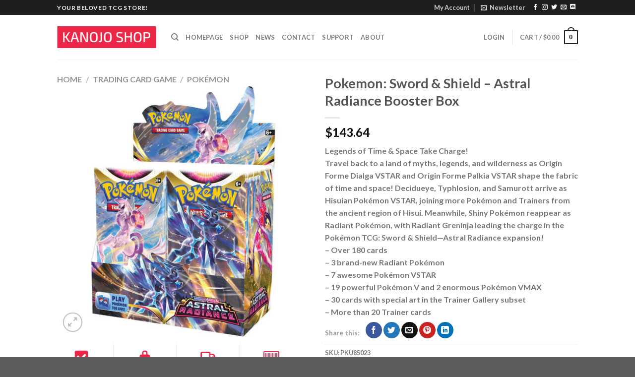

--- FILE ---
content_type: text/html; charset=UTF-8
request_url: https://kanojoshop.com/store/pokemon-sword-shield-astral-radiance-booster-box/
body_size: 45060
content:
<!DOCTYPE html>
<html dir="ltr" lang="en-US"
	prefix="og: https://ogp.me/ns#"  class="loading-site no-js">
<head>
	<meta charset="UTF-8" />
	<link rel="profile" href="https://gmpg.org/xfn/11" />
	<link rel="pingback" href="https://kanojoshop.com/xmlrpc.php" />

	<script>(function(html){html.className = html.className.replace(/\bno-js\b/,'js')})(document.documentElement);</script>
<title>Pokemon: Sword &amp; Shield – Astral Radiance Booster Box - Kanojo Shop</title>

		<!-- All in One SEO Pro 4.3.7 - aioseo.com -->
		<meta name="description" content="Legends of Time &amp; Space Take Charge! Travel back to a land of myths, legends, and wilderness as Origin Forme Dialga VSTAR and Origin Forme Palkia VSTAR shape the fabric of time and space! Decidueye, Typhlosion, and Samurott arrive as Hisuian Pokémon VSTAR, joining more Pokémon and Trainers from the ancient region of Hisui. Meanwhile, Shiny Pokémon reappear as Radiant Pokémon, with Radiant Greninja leading the charge in the Pokémon TCG: Sword &amp; Shield—Astral Radiance expansion! - Over 180 cards - 3 brand-new Radiant Pokémon - 7 awesome Pokémon VSTAR - 19 powerful Pokémon V and 2 enormous Pokémon VMAX - 30 cards with special art in the Trainer Gallery subset - More than 20 Trainer cards" />
		<meta name="robots" content="max-image-preview:large" />
		<link rel="canonical" href="https://kanojoshop.com/store/pokemon-sword-shield-astral-radiance-booster-box/" />
		<meta name="generator" content="All in One SEO Pro (AIOSEO) 4.3.7" />
		<meta property="og:locale" content="en_US" />
		<meta property="og:site_name" content="Kanojo Shop - Your beloved TCG store!" />
		<meta property="og:type" content="article" />
		<meta property="og:title" content="Pokemon: Sword &amp; Shield – Astral Radiance Booster Box - Kanojo Shop" />
		<meta property="og:description" content="Legends of Time &amp; Space Take Charge! Travel back to a land of myths, legends, and wilderness as Origin Forme Dialga VSTAR and Origin Forme Palkia VSTAR shape the fabric of time and space! Decidueye, Typhlosion, and Samurott arrive as Hisuian Pokémon VSTAR, joining more Pokémon and Trainers from the ancient region of Hisui. Meanwhile, Shiny Pokémon reappear as Radiant Pokémon, with Radiant Greninja leading the charge in the Pokémon TCG: Sword &amp; Shield—Astral Radiance expansion! - Over 180 cards - 3 brand-new Radiant Pokémon - 7 awesome Pokémon VSTAR - 19 powerful Pokémon V and 2 enormous Pokémon VMAX - 30 cards with special art in the Trainer Gallery subset - More than 20 Trainer cards" />
		<meta property="og:url" content="https://kanojoshop.com/store/pokemon-sword-shield-astral-radiance-booster-box/" />
		<meta property="og:image" content="https://kanojoshop.com/wp-content/uploads/2023/05/logo-no-background-2.png" />
		<meta property="og:image:secure_url" content="https://kanojoshop.com/wp-content/uploads/2023/05/logo-no-background-2.png" />
		<meta property="og:image:width" content="1000" />
		<meta property="og:image:height" content="1125" />
		<meta property="article:published_time" content="2023-05-23T08:45:41+00:00" />
		<meta property="article:modified_time" content="2023-08-11T07:51:42+00:00" />
		<meta property="article:publisher" content="https://facebook.com/kanojoshopcom" />
		<meta name="twitter:card" content="summary_large_image" />
		<meta name="twitter:site" content="@kanojoshop" />
		<meta name="twitter:title" content="Pokemon: Sword &amp; Shield – Astral Radiance Booster Box - Kanojo Shop" />
		<meta name="twitter:description" content="Legends of Time &amp; Space Take Charge! Travel back to a land of myths, legends, and wilderness as Origin Forme Dialga VSTAR and Origin Forme Palkia VSTAR shape the fabric of time and space! Decidueye, Typhlosion, and Samurott arrive as Hisuian Pokémon VSTAR, joining more Pokémon and Trainers from the ancient region of Hisui. Meanwhile, Shiny Pokémon reappear as Radiant Pokémon, with Radiant Greninja leading the charge in the Pokémon TCG: Sword &amp; Shield—Astral Radiance expansion! - Over 180 cards - 3 brand-new Radiant Pokémon - 7 awesome Pokémon VSTAR - 19 powerful Pokémon V and 2 enormous Pokémon VMAX - 30 cards with special art in the Trainer Gallery subset - More than 20 Trainer cards" />
		<meta name="twitter:creator" content="@kanojoshop" />
		<meta name="twitter:image" content="https://kanojoshop.com/wp-content/uploads/2023/05/logo-no-background-2.png" />
		<!-- All in One SEO Pro -->

<meta name="viewport" content="width=device-width, initial-scale=1" /><link rel='dns-prefetch' href='//www.google.com' />
<link rel='dns-prefetch' href='//cdn.jsdelivr.net' />
<link rel='prefetch' href='https://kanojoshop.com/wp-content/themes/flatsome/assets/js/flatsome.js?ver=7f37db73450aecec0847' />
<link rel='prefetch' href='https://kanojoshop.com/wp-content/themes/flatsome/assets/js/chunk.slider.js?ver=3.17.0' />
<link rel='prefetch' href='https://kanojoshop.com/wp-content/themes/flatsome/assets/js/chunk.popups.js?ver=3.17.0' />
<link rel='prefetch' href='https://kanojoshop.com/wp-content/themes/flatsome/assets/js/chunk.tooltips.js?ver=3.17.0' />
<link rel='prefetch' href='https://kanojoshop.com/wp-content/themes/flatsome/assets/js/woocommerce.js?ver=1a392523165907adee6a' />
<link rel="alternate" type="application/rss+xml" title="Kanojo Shop &raquo; Feed" href="https://kanojoshop.com/feed/" />
<link rel="alternate" type="application/rss+xml" title="Kanojo Shop &raquo; Comments Feed" href="https://kanojoshop.com/comments/feed/" />
<link rel="alternate" type="application/rss+xml" title="Kanojo Shop &raquo; Pokemon: Sword &#038; Shield &#8211; Astral Radiance Booster Box Comments Feed" href="https://kanojoshop.com/store/pokemon-sword-shield-astral-radiance-booster-box/feed/" />
<link rel="alternate" title="oEmbed (JSON)" type="application/json+oembed" href="https://kanojoshop.com/wp-json/oembed/1.0/embed?url=https%3A%2F%2Fkanojoshop.com%2Fstore%2Fpokemon-sword-shield-astral-radiance-booster-box%2F" />
<link rel="alternate" title="oEmbed (XML)" type="text/xml+oembed" href="https://kanojoshop.com/wp-json/oembed/1.0/embed?url=https%3A%2F%2Fkanojoshop.com%2Fstore%2Fpokemon-sword-shield-astral-radiance-booster-box%2F&#038;format=xml" />
<style id='wp-img-auto-sizes-contain-inline-css' type='text/css'>
img:is([sizes=auto i],[sizes^="auto," i]){contain-intrinsic-size:3000px 1500px}
/*# sourceURL=wp-img-auto-sizes-contain-inline-css */
</style>
<link rel='stylesheet' id='wc-points-and-rewards-blocks-integration-css' href='https://kanojoshop.com/wp-content/plugins/woocommerce-points-and-rewards/build/style-index.css?ver=1.7.32' type='text/css' media='all' />
<style id='wp-emoji-styles-inline-css' type='text/css'>

	img.wp-smiley, img.emoji {
		display: inline !important;
		border: none !important;
		box-shadow: none !important;
		height: 1em !important;
		width: 1em !important;
		margin: 0 0.07em !important;
		vertical-align: -0.1em !important;
		background: none !important;
		padding: 0 !important;
	}
/*# sourceURL=wp-emoji-styles-inline-css */
</style>
<style id='wp-block-library-inline-css' type='text/css'>
:root{--wp-block-synced-color:#7a00df;--wp-block-synced-color--rgb:122,0,223;--wp-bound-block-color:var(--wp-block-synced-color);--wp-editor-canvas-background:#ddd;--wp-admin-theme-color:#007cba;--wp-admin-theme-color--rgb:0,124,186;--wp-admin-theme-color-darker-10:#006ba1;--wp-admin-theme-color-darker-10--rgb:0,107,160.5;--wp-admin-theme-color-darker-20:#005a87;--wp-admin-theme-color-darker-20--rgb:0,90,135;--wp-admin-border-width-focus:2px}@media (min-resolution:192dpi){:root{--wp-admin-border-width-focus:1.5px}}.wp-element-button{cursor:pointer}:root .has-very-light-gray-background-color{background-color:#eee}:root .has-very-dark-gray-background-color{background-color:#313131}:root .has-very-light-gray-color{color:#eee}:root .has-very-dark-gray-color{color:#313131}:root .has-vivid-green-cyan-to-vivid-cyan-blue-gradient-background{background:linear-gradient(135deg,#00d084,#0693e3)}:root .has-purple-crush-gradient-background{background:linear-gradient(135deg,#34e2e4,#4721fb 50%,#ab1dfe)}:root .has-hazy-dawn-gradient-background{background:linear-gradient(135deg,#faaca8,#dad0ec)}:root .has-subdued-olive-gradient-background{background:linear-gradient(135deg,#fafae1,#67a671)}:root .has-atomic-cream-gradient-background{background:linear-gradient(135deg,#fdd79a,#004a59)}:root .has-nightshade-gradient-background{background:linear-gradient(135deg,#330968,#31cdcf)}:root .has-midnight-gradient-background{background:linear-gradient(135deg,#020381,#2874fc)}:root{--wp--preset--font-size--normal:16px;--wp--preset--font-size--huge:42px}.has-regular-font-size{font-size:1em}.has-larger-font-size{font-size:2.625em}.has-normal-font-size{font-size:var(--wp--preset--font-size--normal)}.has-huge-font-size{font-size:var(--wp--preset--font-size--huge)}.has-text-align-center{text-align:center}.has-text-align-left{text-align:left}.has-text-align-right{text-align:right}.has-fit-text{white-space:nowrap!important}#end-resizable-editor-section{display:none}.aligncenter{clear:both}.items-justified-left{justify-content:flex-start}.items-justified-center{justify-content:center}.items-justified-right{justify-content:flex-end}.items-justified-space-between{justify-content:space-between}.screen-reader-text{border:0;clip-path:inset(50%);height:1px;margin:-1px;overflow:hidden;padding:0;position:absolute;width:1px;word-wrap:normal!important}.screen-reader-text:focus{background-color:#ddd;clip-path:none;color:#444;display:block;font-size:1em;height:auto;left:5px;line-height:normal;padding:15px 23px 14px;text-decoration:none;top:5px;width:auto;z-index:100000}html :where(.has-border-color){border-style:solid}html :where([style*=border-top-color]){border-top-style:solid}html :where([style*=border-right-color]){border-right-style:solid}html :where([style*=border-bottom-color]){border-bottom-style:solid}html :where([style*=border-left-color]){border-left-style:solid}html :where([style*=border-width]){border-style:solid}html :where([style*=border-top-width]){border-top-style:solid}html :where([style*=border-right-width]){border-right-style:solid}html :where([style*=border-bottom-width]){border-bottom-style:solid}html :where([style*=border-left-width]){border-left-style:solid}html :where(img[class*=wp-image-]){height:auto;max-width:100%}:where(figure){margin:0 0 1em}html :where(.is-position-sticky){--wp-admin--admin-bar--position-offset:var(--wp-admin--admin-bar--height,0px)}@media screen and (max-width:600px){html :where(.is-position-sticky){--wp-admin--admin-bar--position-offset:0px}}

/*# sourceURL=wp-block-library-inline-css */
</style><style id='global-styles-inline-css' type='text/css'>
:root{--wp--preset--aspect-ratio--square: 1;--wp--preset--aspect-ratio--4-3: 4/3;--wp--preset--aspect-ratio--3-4: 3/4;--wp--preset--aspect-ratio--3-2: 3/2;--wp--preset--aspect-ratio--2-3: 2/3;--wp--preset--aspect-ratio--16-9: 16/9;--wp--preset--aspect-ratio--9-16: 9/16;--wp--preset--color--black: #000000;--wp--preset--color--cyan-bluish-gray: #abb8c3;--wp--preset--color--white: #ffffff;--wp--preset--color--pale-pink: #f78da7;--wp--preset--color--vivid-red: #cf2e2e;--wp--preset--color--luminous-vivid-orange: #ff6900;--wp--preset--color--luminous-vivid-amber: #fcb900;--wp--preset--color--light-green-cyan: #7bdcb5;--wp--preset--color--vivid-green-cyan: #00d084;--wp--preset--color--pale-cyan-blue: #8ed1fc;--wp--preset--color--vivid-cyan-blue: #0693e3;--wp--preset--color--vivid-purple: #9b51e0;--wp--preset--gradient--vivid-cyan-blue-to-vivid-purple: linear-gradient(135deg,rgb(6,147,227) 0%,rgb(155,81,224) 100%);--wp--preset--gradient--light-green-cyan-to-vivid-green-cyan: linear-gradient(135deg,rgb(122,220,180) 0%,rgb(0,208,130) 100%);--wp--preset--gradient--luminous-vivid-amber-to-luminous-vivid-orange: linear-gradient(135deg,rgb(252,185,0) 0%,rgb(255,105,0) 100%);--wp--preset--gradient--luminous-vivid-orange-to-vivid-red: linear-gradient(135deg,rgb(255,105,0) 0%,rgb(207,46,46) 100%);--wp--preset--gradient--very-light-gray-to-cyan-bluish-gray: linear-gradient(135deg,rgb(238,238,238) 0%,rgb(169,184,195) 100%);--wp--preset--gradient--cool-to-warm-spectrum: linear-gradient(135deg,rgb(74,234,220) 0%,rgb(151,120,209) 20%,rgb(207,42,186) 40%,rgb(238,44,130) 60%,rgb(251,105,98) 80%,rgb(254,248,76) 100%);--wp--preset--gradient--blush-light-purple: linear-gradient(135deg,rgb(255,206,236) 0%,rgb(152,150,240) 100%);--wp--preset--gradient--blush-bordeaux: linear-gradient(135deg,rgb(254,205,165) 0%,rgb(254,45,45) 50%,rgb(107,0,62) 100%);--wp--preset--gradient--luminous-dusk: linear-gradient(135deg,rgb(255,203,112) 0%,rgb(199,81,192) 50%,rgb(65,88,208) 100%);--wp--preset--gradient--pale-ocean: linear-gradient(135deg,rgb(255,245,203) 0%,rgb(182,227,212) 50%,rgb(51,167,181) 100%);--wp--preset--gradient--electric-grass: linear-gradient(135deg,rgb(202,248,128) 0%,rgb(113,206,126) 100%);--wp--preset--gradient--midnight: linear-gradient(135deg,rgb(2,3,129) 0%,rgb(40,116,252) 100%);--wp--preset--font-size--small: 13px;--wp--preset--font-size--medium: 20px;--wp--preset--font-size--large: 36px;--wp--preset--font-size--x-large: 42px;--wp--preset--spacing--20: 0.44rem;--wp--preset--spacing--30: 0.67rem;--wp--preset--spacing--40: 1rem;--wp--preset--spacing--50: 1.5rem;--wp--preset--spacing--60: 2.25rem;--wp--preset--spacing--70: 3.38rem;--wp--preset--spacing--80: 5.06rem;--wp--preset--shadow--natural: 6px 6px 9px rgba(0, 0, 0, 0.2);--wp--preset--shadow--deep: 12px 12px 50px rgba(0, 0, 0, 0.4);--wp--preset--shadow--sharp: 6px 6px 0px rgba(0, 0, 0, 0.2);--wp--preset--shadow--outlined: 6px 6px 0px -3px rgb(255, 255, 255), 6px 6px rgb(0, 0, 0);--wp--preset--shadow--crisp: 6px 6px 0px rgb(0, 0, 0);}:where(.is-layout-flex){gap: 0.5em;}:where(.is-layout-grid){gap: 0.5em;}body .is-layout-flex{display: flex;}.is-layout-flex{flex-wrap: wrap;align-items: center;}.is-layout-flex > :is(*, div){margin: 0;}body .is-layout-grid{display: grid;}.is-layout-grid > :is(*, div){margin: 0;}:where(.wp-block-columns.is-layout-flex){gap: 2em;}:where(.wp-block-columns.is-layout-grid){gap: 2em;}:where(.wp-block-post-template.is-layout-flex){gap: 1.25em;}:where(.wp-block-post-template.is-layout-grid){gap: 1.25em;}.has-black-color{color: var(--wp--preset--color--black) !important;}.has-cyan-bluish-gray-color{color: var(--wp--preset--color--cyan-bluish-gray) !important;}.has-white-color{color: var(--wp--preset--color--white) !important;}.has-pale-pink-color{color: var(--wp--preset--color--pale-pink) !important;}.has-vivid-red-color{color: var(--wp--preset--color--vivid-red) !important;}.has-luminous-vivid-orange-color{color: var(--wp--preset--color--luminous-vivid-orange) !important;}.has-luminous-vivid-amber-color{color: var(--wp--preset--color--luminous-vivid-amber) !important;}.has-light-green-cyan-color{color: var(--wp--preset--color--light-green-cyan) !important;}.has-vivid-green-cyan-color{color: var(--wp--preset--color--vivid-green-cyan) !important;}.has-pale-cyan-blue-color{color: var(--wp--preset--color--pale-cyan-blue) !important;}.has-vivid-cyan-blue-color{color: var(--wp--preset--color--vivid-cyan-blue) !important;}.has-vivid-purple-color{color: var(--wp--preset--color--vivid-purple) !important;}.has-black-background-color{background-color: var(--wp--preset--color--black) !important;}.has-cyan-bluish-gray-background-color{background-color: var(--wp--preset--color--cyan-bluish-gray) !important;}.has-white-background-color{background-color: var(--wp--preset--color--white) !important;}.has-pale-pink-background-color{background-color: var(--wp--preset--color--pale-pink) !important;}.has-vivid-red-background-color{background-color: var(--wp--preset--color--vivid-red) !important;}.has-luminous-vivid-orange-background-color{background-color: var(--wp--preset--color--luminous-vivid-orange) !important;}.has-luminous-vivid-amber-background-color{background-color: var(--wp--preset--color--luminous-vivid-amber) !important;}.has-light-green-cyan-background-color{background-color: var(--wp--preset--color--light-green-cyan) !important;}.has-vivid-green-cyan-background-color{background-color: var(--wp--preset--color--vivid-green-cyan) !important;}.has-pale-cyan-blue-background-color{background-color: var(--wp--preset--color--pale-cyan-blue) !important;}.has-vivid-cyan-blue-background-color{background-color: var(--wp--preset--color--vivid-cyan-blue) !important;}.has-vivid-purple-background-color{background-color: var(--wp--preset--color--vivid-purple) !important;}.has-black-border-color{border-color: var(--wp--preset--color--black) !important;}.has-cyan-bluish-gray-border-color{border-color: var(--wp--preset--color--cyan-bluish-gray) !important;}.has-white-border-color{border-color: var(--wp--preset--color--white) !important;}.has-pale-pink-border-color{border-color: var(--wp--preset--color--pale-pink) !important;}.has-vivid-red-border-color{border-color: var(--wp--preset--color--vivid-red) !important;}.has-luminous-vivid-orange-border-color{border-color: var(--wp--preset--color--luminous-vivid-orange) !important;}.has-luminous-vivid-amber-border-color{border-color: var(--wp--preset--color--luminous-vivid-amber) !important;}.has-light-green-cyan-border-color{border-color: var(--wp--preset--color--light-green-cyan) !important;}.has-vivid-green-cyan-border-color{border-color: var(--wp--preset--color--vivid-green-cyan) !important;}.has-pale-cyan-blue-border-color{border-color: var(--wp--preset--color--pale-cyan-blue) !important;}.has-vivid-cyan-blue-border-color{border-color: var(--wp--preset--color--vivid-cyan-blue) !important;}.has-vivid-purple-border-color{border-color: var(--wp--preset--color--vivid-purple) !important;}.has-vivid-cyan-blue-to-vivid-purple-gradient-background{background: var(--wp--preset--gradient--vivid-cyan-blue-to-vivid-purple) !important;}.has-light-green-cyan-to-vivid-green-cyan-gradient-background{background: var(--wp--preset--gradient--light-green-cyan-to-vivid-green-cyan) !important;}.has-luminous-vivid-amber-to-luminous-vivid-orange-gradient-background{background: var(--wp--preset--gradient--luminous-vivid-amber-to-luminous-vivid-orange) !important;}.has-luminous-vivid-orange-to-vivid-red-gradient-background{background: var(--wp--preset--gradient--luminous-vivid-orange-to-vivid-red) !important;}.has-very-light-gray-to-cyan-bluish-gray-gradient-background{background: var(--wp--preset--gradient--very-light-gray-to-cyan-bluish-gray) !important;}.has-cool-to-warm-spectrum-gradient-background{background: var(--wp--preset--gradient--cool-to-warm-spectrum) !important;}.has-blush-light-purple-gradient-background{background: var(--wp--preset--gradient--blush-light-purple) !important;}.has-blush-bordeaux-gradient-background{background: var(--wp--preset--gradient--blush-bordeaux) !important;}.has-luminous-dusk-gradient-background{background: var(--wp--preset--gradient--luminous-dusk) !important;}.has-pale-ocean-gradient-background{background: var(--wp--preset--gradient--pale-ocean) !important;}.has-electric-grass-gradient-background{background: var(--wp--preset--gradient--electric-grass) !important;}.has-midnight-gradient-background{background: var(--wp--preset--gradient--midnight) !important;}.has-small-font-size{font-size: var(--wp--preset--font-size--small) !important;}.has-medium-font-size{font-size: var(--wp--preset--font-size--medium) !important;}.has-large-font-size{font-size: var(--wp--preset--font-size--large) !important;}.has-x-large-font-size{font-size: var(--wp--preset--font-size--x-large) !important;}
/*# sourceURL=global-styles-inline-css */
</style>

<style id='classic-theme-styles-inline-css' type='text/css'>
/*! This file is auto-generated */
.wp-block-button__link{color:#fff;background-color:#32373c;border-radius:9999px;box-shadow:none;text-decoration:none;padding:calc(.667em + 2px) calc(1.333em + 2px);font-size:1.125em}.wp-block-file__button{background:#32373c;color:#fff;text-decoration:none}
/*# sourceURL=/wp-includes/css/classic-themes.min.css */
</style>
<link rel='stylesheet' id='buttons-css' href='https://kanojoshop.com/wp-includes/css/buttons.min.css?ver=6.9' type='text/css' media='all' />
<link rel='stylesheet' id='dashicons-css' href='https://kanojoshop.com/wp-includes/css/dashicons.min.css?ver=6.9' type='text/css' media='all' />
<link rel='stylesheet' id='editor-buttons-css' href='https://kanojoshop.com/wp-includes/css/editor.min.css?ver=6.9' type='text/css' media='all' />
<link rel='stylesheet' id='wpsc-framework-css' href='https://kanojoshop.com/wp-content/plugins/supportcandy/framework/style.css?ver=3.1.7' type='text/css' media='all' />
<link rel='stylesheet' id='select2-css' href='https://kanojoshop.com/wp-content/plugins/supportcandy/asset/css/select2.css?ver=3.1.7' type='text/css' media='all' />
<link rel='stylesheet' id='gpopover-css' href='https://kanojoshop.com/wp-content/plugins/supportcandy/asset/libs/gpopover/jquery.gpopover.css?ver=3.1.7' type='text/css' media='all' />
<link rel='stylesheet' id='flatpickr-css-css' href='https://kanojoshop.com/wp-content/plugins/supportcandy/asset/libs/flatpickr/flatpickr.min.css?ver=3.1.7' type='text/css' media='all' />
<link rel='stylesheet' id='fullcalendar-css' href='https://kanojoshop.com/wp-content/plugins/supportcandy/asset/libs/fullcalendar/lib/main.min.css?ver=3.1.7' type='text/css' media='all' />
<link rel='stylesheet' id='datatables-css' href='https://kanojoshop.com/wp-content/plugins/supportcandy/asset/libs/DataTables/datatables.min.css?ver=3.1.7' type='text/css' media='all' />
<link rel='stylesheet' id='photoswipe-css' href='https://kanojoshop.com/wp-content/plugins/woocommerce/assets/css/photoswipe/photoswipe.min.css?ver=7.7.0' type='text/css' media='all' />
<link rel='stylesheet' id='photoswipe-default-skin-css' href='https://kanojoshop.com/wp-content/plugins/woocommerce/assets/css/photoswipe/default-skin/default-skin.min.css?ver=7.7.0' type='text/css' media='all' />
<style id='woocommerce-inline-inline-css' type='text/css'>
.woocommerce form .form-row .required { visibility: visible; }
/*# sourceURL=woocommerce-inline-inline-css */
</style>
<link rel='stylesheet' id='wvr-review-form-css' href='https://kanojoshop.com/wp-content/plugins/faview-virtual-reviews-for-woocommerce/assets/css/review-form.min.css?ver=1.0.5' type='text/css' media='all' />
<style id='wvr-review-form-inline-css' type='text/css'>
.wvr-customer-pick .wvr-select-sample-cmt{color: #000000; background-color:#dddddd;}.wvr-customer-pick .wvr-select-sample-cmt:hover{color: #ffffff; background-color:#ff0000;}.wvr-product-purchased{color: #000000; background-color:#eeeeee;}.wvr-icon-purchased{color: #000000;}.wvr-icon-purchased:before{content:'\e900'; margin-right:5px}
/*# sourceURL=wvr-review-form-inline-css */
</style>
<link rel='stylesheet' id='flatsome-main-css' href='https://kanojoshop.com/wp-content/themes/flatsome/assets/css/flatsome.css?ver=3.17.0' type='text/css' media='all' />
<style id='flatsome-main-inline-css' type='text/css'>
@font-face {
				font-family: "fl-icons";
				font-display: block;
				src: url(https://kanojoshop.com/wp-content/themes/flatsome/assets/css/icons/fl-icons.eot?v=3.17.0);
				src:
					url(https://kanojoshop.com/wp-content/themes/flatsome/assets/css/icons/fl-icons.eot#iefix?v=3.17.0) format("embedded-opentype"),
					url(https://kanojoshop.com/wp-content/themes/flatsome/assets/css/icons/fl-icons.woff2?v=3.17.0) format("woff2"),
					url(https://kanojoshop.com/wp-content/themes/flatsome/assets/css/icons/fl-icons.ttf?v=3.17.0) format("truetype"),
					url(https://kanojoshop.com/wp-content/themes/flatsome/assets/css/icons/fl-icons.woff?v=3.17.0) format("woff"),
					url(https://kanojoshop.com/wp-content/themes/flatsome/assets/css/icons/fl-icons.svg?v=3.17.0#fl-icons) format("svg");
			}
/*# sourceURL=flatsome-main-inline-css */
</style>
<link rel='stylesheet' id='flatsome-shop-css' href='https://kanojoshop.com/wp-content/themes/flatsome/assets/css/flatsome-shop.css?ver=3.17.0' type='text/css' media='all' />
<link rel='stylesheet' id='flatsome-style-css' href='https://kanojoshop.com/wp-content/themes/flatsome-child/style.css?ver=3.0' type='text/css' media='all' />
<script type="text/javascript" src="https://kanojoshop.com/wp-includes/js/jquery/jquery.min.js?ver=3.7.1" id="jquery-core-js"></script>
<script type="text/javascript" src="https://kanojoshop.com/wp-includes/js/jquery/jquery-migrate.min.js?ver=3.4.1" id="jquery-migrate-js"></script>
<script type="text/javascript" src="https://kanojoshop.com/wp-content/plugins/recaptcha-woo/js/rcfwc.js?ver=1.0" id="rcfwc-js-js" defer="defer" data-wp-strategy="defer"></script>
<script type="text/javascript" src="https://www.google.com/recaptcha/api.js?explicit&amp;hl=en_US" id="recaptcha-js" defer="defer" data-wp-strategy="defer"></script>
<script type="text/javascript" id="utils-js-extra">
/* <![CDATA[ */
var userSettings = {"url":"/","uid":"0","time":"1769018183","secure":"1"};
//# sourceURL=utils-js-extra
/* ]]> */
</script>
<script type="text/javascript" src="https://kanojoshop.com/wp-includes/js/utils.min.js?ver=6.9" id="utils-js"></script>
<script type="text/javascript" id="wvr-review-form-js-extra">
/* <![CDATA[ */
var wvrParams = {"auto_rating":"1","first_comment":"Good quality."};
//# sourceURL=wvr-review-form-js-extra
/* ]]> */
</script>
<script type="text/javascript" src="https://kanojoshop.com/wp-content/plugins/faview-virtual-reviews-for-woocommerce/assets/js/review-form.min.js?ver=1.0.5" id="wvr-review-form-js"></script>
<link rel="https://api.w.org/" href="https://kanojoshop.com/wp-json/" /><link rel="alternate" title="JSON" type="application/json" href="https://kanojoshop.com/wp-json/wp/v2/product/11942" /><link rel="EditURI" type="application/rsd+xml" title="RSD" href="https://kanojoshop.com/xmlrpc.php?rsd" />
<meta name="generator" content="WordPress 6.9" />
<meta name="generator" content="WooCommerce 7.7.0" />
<link rel='shortlink' href='https://kanojoshop.com/?p=11942' />
<meta name="generator" content="Site Kit by Google 1.102.0" /><!-- Schema optimized by Schema Pro --><script type="application/ld+json">{"@context":"https://schema.org","@type":"Product","name":"Pokemon: Sword & Shield - Astral Radiance Booster Box","image":{"@type":"ImageObject","url":"https://kanojoshop.com/wp-content/uploads/2023/05/Astral-Radiance-Booster-Box__39212.1646950516-1.jpg","width":500,"height":500},"description":"Legends of Time & Space Take Charge!\nTravel back to a land of myths, legends, and wilderness as Origin Forme Dialga VSTAR and Origin Forme Palkia VSTAR shape the fabric of time and space! Decidueye, Typhlosion, and Samurott arrive as Hisuian Pokémon VSTAR, joining more Pokémon and Trainers from the ancient region of Hisui. Meanwhile, Shiny Pokémon reappear as Radiant Pokémon, with Radiant Greninja leading the charge in the Pokémon TCG: Sword & Shield—Astral Radiance expansion!\n- Over 180 cards\n- 3 brand-new Radiant Pokémon\n- 7 awesome Pokémon VSTAR\n- 19 powerful Pokémon V and 2 enormous Pokémon VMAX\n- 30 cards with special art in the Trainer Gallery subset\n- More than 20 Trainer cards","sku":"PKU85023","mpn":null,"brand":{"@type":"Brand","name":"Kanojo Shop"},"aggregateRating":{"@type":"AggregateRating","ratingValue":"5","reviewCount":"1"},"offers":{"@type":"Offer","price":"143.64","priceValidUntil":null,"url":"https://kanojoshop.com/store/pokemon-sword-shield-astral-radiance-booster-box/","priceCurrency":"USD","availability":"instock"}}</script><!-- / Schema optimized by Schema Pro --><!-- site-navigation-element Schema optimized by Schema Pro --><script type="application/ld+json">{"@context":"https:\/\/schema.org","@graph":[{"@context":"https:\/\/schema.org","@type":"SiteNavigationElement","id":"site-navigation","name":"Homepage","url":"https:\/\/kanojoshop.com\/"},{"@context":"https:\/\/schema.org","@type":"SiteNavigationElement","id":"site-navigation","name":"Shop","url":"https:\/\/kanojoshop.com\/shop\/"},{"@context":"https:\/\/schema.org","@type":"SiteNavigationElement","id":"site-navigation","name":"News","url":"https:\/\/kanojoshop.com\/news\/"},{"@context":"https:\/\/schema.org","@type":"SiteNavigationElement","id":"site-navigation","name":"Contact","url":"https:\/\/kanojoshop.com\/contact\/"},{"@context":"https:\/\/schema.org","@type":"SiteNavigationElement","id":"site-navigation","name":"Support","url":"https:\/\/kanojoshop.com\/customer-support\/"},{"@context":"https:\/\/schema.org","@type":"SiteNavigationElement","id":"site-navigation","name":"About","url":"https:\/\/kanojoshop.com\/about\/"}]}</script><!-- / site-navigation-element Schema optimized by Schema Pro --><!-- sitelink-search-box Schema optimized by Schema Pro --><script type="application/ld+json">{"@context":"https:\/\/schema.org","@type":"WebSite","name":"Kanojo Shop","url":"https:\/\/kanojoshop.com","potentialAction":[{"@type":"SearchAction","target":"https:\/\/kanojoshop.com\/?s={search_term_string}","query-input":"required name=search_term_string"}]}</script><!-- / sitelink-search-box Schema optimized by Schema Pro --><!-- breadcrumb Schema optimized by Schema Pro --><script type="application/ld+json">{"@context":"https:\/\/schema.org","@type":"BreadcrumbList","itemListElement":[{"@type":"ListItem","position":1,"item":{"@id":"https:\/\/kanojoshop.com\/","name":"Home"}},{"@type":"ListItem","position":2,"item":{"@id":"https:\/\/kanojoshop.com\/shop\/","name":"Products"}},{"@type":"ListItem","position":3,"item":{"@id":"https:\/\/kanojoshop.com\/store\/pokemon-sword-shield-astral-radiance-booster-box\/","name":"Pokemon: Sword &#038; Shield &#8211; Astral Radiance Booster Box"}}]}</script><!-- / breadcrumb Schema optimized by Schema Pro --><style>.bg{opacity: 0; transition: opacity 1s; -webkit-transition: opacity 1s;} .bg-loaded{opacity: 1;}</style><!-- Google tag (gtag.js) -->
<script async src="https://www.googletagmanager.com/gtag/js?id=G-7KTQBKQFQ0"></script>
<script>
  window.dataLayer = window.dataLayer || [];
  function gtag(){dataLayer.push(arguments);}
  gtag('js', new Date());

  gtag('config', 'G-7KTQBKQFQ0');
</script>
<script async src="https://pagead2.googlesyndication.com/pagead/js/adsbygoogle.js?client=ca-pub-5648939157157085"
     crossorigin="anonymous"></script>	<noscript><style>.woocommerce-product-gallery{ opacity: 1 !important; }</style></noscript>
				<style id="wpsp-style-frontend"></style>
			<link rel="icon" href="https://kanojoshop.com/wp-content/uploads/2023/05/cropped-logo-no-background-32x32.png" sizes="32x32" />
<link rel="icon" href="https://kanojoshop.com/wp-content/uploads/2023/05/cropped-logo-no-background-192x192.png" sizes="192x192" />
<link rel="apple-touch-icon" href="https://kanojoshop.com/wp-content/uploads/2023/05/cropped-logo-no-background-180x180.png" />
<meta name="msapplication-TileImage" content="https://kanojoshop.com/wp-content/uploads/2023/05/cropped-logo-no-background-270x270.png" />
<style id="custom-css" type="text/css">:root {--primary-color: #1e1e1e;}.header-main{height: 90px}#logo img{max-height: 90px}#logo{width:200px;}.header-top{min-height: 30px}.transparent .header-main{height: 90px}.transparent #logo img{max-height: 90px}.has-transparent + .page-title:first-of-type,.has-transparent + #main > .page-title,.has-transparent + #main > div > .page-title,.has-transparent + #main .page-header-wrapper:first-of-type .page-title{padding-top: 120px;}.header.show-on-scroll,.stuck .header-main{height:70px!important}.stuck #logo img{max-height: 70px!important}.header-bottom {background-color: #f1f1f1}@media (max-width: 549px) {.header-main{height: 70px}#logo img{max-height: 70px}}/* Color */.accordion-title.active, .has-icon-bg .icon .icon-inner,.logo a, .primary.is-underline, .primary.is-link, .badge-outline .badge-inner, .nav-outline > li.active> a,.nav-outline >li.active > a, .cart-icon strong,[data-color='primary'], .is-outline.primary{color: #1e1e1e;}/* Color !important */[data-text-color="primary"]{color: #1e1e1e!important;}/* Background Color */[data-text-bg="primary"]{background-color: #1e1e1e;}/* Background */.scroll-to-bullets a,.featured-title, .label-new.menu-item > a:after, .nav-pagination > li > .current,.nav-pagination > li > span:hover,.nav-pagination > li > a:hover,.has-hover:hover .badge-outline .badge-inner,button[type="submit"], .button.wc-forward:not(.checkout):not(.checkout-button), .button.submit-button, .button.primary:not(.is-outline),.featured-table .title,.is-outline:hover, .has-icon:hover .icon-label,.nav-dropdown-bold .nav-column li > a:hover, .nav-dropdown.nav-dropdown-bold > li > a:hover, .nav-dropdown-bold.dark .nav-column li > a:hover, .nav-dropdown.nav-dropdown-bold.dark > li > a:hover, .header-vertical-menu__opener ,.is-outline:hover, .tagcloud a:hover,.grid-tools a, input[type='submit']:not(.is-form), .box-badge:hover .box-text, input.button.alt,.nav-box > li > a:hover,.nav-box > li.active > a,.nav-pills > li.active > a ,.current-dropdown .cart-icon strong, .cart-icon:hover strong, .nav-line-bottom > li > a:before, .nav-line-grow > li > a:before, .nav-line > li > a:before,.banner, .header-top, .slider-nav-circle .flickity-prev-next-button:hover svg, .slider-nav-circle .flickity-prev-next-button:hover .arrow, .primary.is-outline:hover, .button.primary:not(.is-outline), input[type='submit'].primary, input[type='submit'].primary, input[type='reset'].button, input[type='button'].primary, .badge-inner{background-color: #1e1e1e;}/* Border */.nav-vertical.nav-tabs > li.active > a,.scroll-to-bullets a.active,.nav-pagination > li > .current,.nav-pagination > li > span:hover,.nav-pagination > li > a:hover,.has-hover:hover .badge-outline .badge-inner,.accordion-title.active,.featured-table,.is-outline:hover, .tagcloud a:hover,blockquote, .has-border, .cart-icon strong:after,.cart-icon strong,.blockUI:before, .processing:before,.loading-spin, .slider-nav-circle .flickity-prev-next-button:hover svg, .slider-nav-circle .flickity-prev-next-button:hover .arrow, .primary.is-outline:hover{border-color: #1e1e1e}.nav-tabs > li.active > a{border-top-color: #1e1e1e}.widget_shopping_cart_content .blockUI.blockOverlay:before { border-left-color: #1e1e1e }.woocommerce-checkout-review-order .blockUI.blockOverlay:before { border-left-color: #1e1e1e }/* Fill */.slider .flickity-prev-next-button:hover svg,.slider .flickity-prev-next-button:hover .arrow{fill: #1e1e1e;}/* Focus */.primary:focus-visible, .submit-button:focus-visible, button[type="submit"]:focus-visible { outline-color: #1e1e1e!important; }/* Background Color */[data-icon-label]:after, .secondary.is-underline:hover,.secondary.is-outline:hover,.icon-label,.button.secondary:not(.is-outline),.button.alt:not(.is-outline), .badge-inner.on-sale, .button.checkout, .single_add_to_cart_button, .current .breadcrumb-step{ background-color:#ed2647; }[data-text-bg="secondary"]{background-color: #ed2647;}/* Color */.secondary.is-underline,.secondary.is-link, .secondary.is-outline,.stars a.active, .star-rating:before, .woocommerce-page .star-rating:before,.star-rating span:before, .color-secondary{color: #ed2647}/* Color !important */[data-text-color="secondary"]{color: #ed2647!important;}/* Border */.secondary.is-outline:hover{border-color:#ed2647}/* Focus */.secondary:focus-visible, .alt:focus-visible { outline-color: #ed2647!important; }.success.is-underline:hover,.success.is-outline:hover,.success{background-color: #47af02}.success-color, .success.is-link, .success.is-outline{color: #47af02;}.success-border{border-color: #47af02!important;}/* Color !important */[data-text-color="success"]{color: #47af02!important;}/* Background Color */[data-text-bg="success"]{background-color: #47af02;}.alert.is-underline:hover,.alert.is-outline:hover,.alert{background-color: #ed2647}.alert.is-link, .alert.is-outline, .color-alert{color: #ed2647;}/* Color !important */[data-text-color="alert"]{color: #ed2647!important;}/* Background Color */[data-text-bg="alert"]{background-color: #ed2647;}body{font-size: 100%;}@media screen and (max-width: 549px){body{font-size: 100%;}}body{font-family: Lato, sans-serif;}body {font-weight: 400;font-style: normal;}.nav > li > a {font-family: Lato, sans-serif;}.mobile-sidebar-levels-2 .nav > li > ul > li > a {font-family: Lato, sans-serif;}.nav > li > a,.mobile-sidebar-levels-2 .nav > li > ul > li > a {font-weight: 700;font-style: normal;}h1,h2,h3,h4,h5,h6,.heading-font, .off-canvas-center .nav-sidebar.nav-vertical > li > a{font-family: Lato, sans-serif;}h1,h2,h3,h4,h5,h6,.heading-font,.banner h1,.banner h2 {font-weight: 700;font-style: normal;}.alt-font{font-family: "Dancing Script", sans-serif;}.alt-font {font-weight: 400!important;font-style: normal!important;}a{color: #ed2647;}.shop-page-title.featured-title .title-bg{ background-image: url(https://kanojoshop.com/wp-content/uploads/2023/05/kanojo-shop-pokemon-sword-shield-astral-radiance-booster-box.jpg)!important;}@media screen and (min-width: 550px){.products .box-vertical .box-image{min-width: 247px!important;width: 247px!important;}}.nav-vertical-fly-out > li + li {border-top-width: 1px; border-top-style: solid;}/* Custom CSS */.preorder-content {display: flex;align-items: center;}.thumbnail-image {width: 60px;height: 60px;object-fit: cover;margin-right: 10px;}.preorder-thumbnail {padding: 0px 10px; 0px 0px;}blockquote, dl, figure, form, ol, p, pre, ul {margin-bottom: .5em;}.squad {background: rgb(20,0,36);background: linear-gradient(31deg, rgba(20,0,36,0.2497373949579832) 0%, rgba(196,22,255,0.3113620448179272) 13%, rgba(218,0,255,0.8435749299719888) 23%, rgba(0,212,255,0.8827906162464986) 100%);}.label-new.menu-item > a:after{content:"New";}.label-hot.menu-item > a:after{content:"Hot";}.label-sale.menu-item > a:after{content:"Sale";}.label-popular.menu-item > a:after{content:"Popular";}</style><style id="kirki-inline-styles">/* latin-ext */
@font-face {
  font-family: 'Lato';
  font-style: normal;
  font-weight: 400;
  font-display: swap;
  src: url(https://kanojoshop.com/wp-content/fonts/lato/font) format('woff');
  unicode-range: U+0100-02BA, U+02BD-02C5, U+02C7-02CC, U+02CE-02D7, U+02DD-02FF, U+0304, U+0308, U+0329, U+1D00-1DBF, U+1E00-1E9F, U+1EF2-1EFF, U+2020, U+20A0-20AB, U+20AD-20C0, U+2113, U+2C60-2C7F, U+A720-A7FF;
}
/* latin */
@font-face {
  font-family: 'Lato';
  font-style: normal;
  font-weight: 400;
  font-display: swap;
  src: url(https://kanojoshop.com/wp-content/fonts/lato/font) format('woff');
  unicode-range: U+0000-00FF, U+0131, U+0152-0153, U+02BB-02BC, U+02C6, U+02DA, U+02DC, U+0304, U+0308, U+0329, U+2000-206F, U+20AC, U+2122, U+2191, U+2193, U+2212, U+2215, U+FEFF, U+FFFD;
}
/* latin-ext */
@font-face {
  font-family: 'Lato';
  font-style: normal;
  font-weight: 700;
  font-display: swap;
  src: url(https://kanojoshop.com/wp-content/fonts/lato/font) format('woff');
  unicode-range: U+0100-02BA, U+02BD-02C5, U+02C7-02CC, U+02CE-02D7, U+02DD-02FF, U+0304, U+0308, U+0329, U+1D00-1DBF, U+1E00-1E9F, U+1EF2-1EFF, U+2020, U+20A0-20AB, U+20AD-20C0, U+2113, U+2C60-2C7F, U+A720-A7FF;
}
/* latin */
@font-face {
  font-family: 'Lato';
  font-style: normal;
  font-weight: 700;
  font-display: swap;
  src: url(https://kanojoshop.com/wp-content/fonts/lato/font) format('woff');
  unicode-range: U+0000-00FF, U+0131, U+0152-0153, U+02BB-02BC, U+02C6, U+02DA, U+02DC, U+0304, U+0308, U+0329, U+2000-206F, U+20AC, U+2122, U+2191, U+2193, U+2212, U+2215, U+FEFF, U+FFFD;
}/* vietnamese */
@font-face {
  font-family: 'Dancing Script';
  font-style: normal;
  font-weight: 400;
  font-display: swap;
  src: url(https://kanojoshop.com/wp-content/fonts/dancing-script/font) format('woff');
  unicode-range: U+0102-0103, U+0110-0111, U+0128-0129, U+0168-0169, U+01A0-01A1, U+01AF-01B0, U+0300-0301, U+0303-0304, U+0308-0309, U+0323, U+0329, U+1EA0-1EF9, U+20AB;
}
/* latin-ext */
@font-face {
  font-family: 'Dancing Script';
  font-style: normal;
  font-weight: 400;
  font-display: swap;
  src: url(https://kanojoshop.com/wp-content/fonts/dancing-script/font) format('woff');
  unicode-range: U+0100-02BA, U+02BD-02C5, U+02C7-02CC, U+02CE-02D7, U+02DD-02FF, U+0304, U+0308, U+0329, U+1D00-1DBF, U+1E00-1E9F, U+1EF2-1EFF, U+2020, U+20A0-20AB, U+20AD-20C0, U+2113, U+2C60-2C7F, U+A720-A7FF;
}
/* latin */
@font-face {
  font-family: 'Dancing Script';
  font-style: normal;
  font-weight: 400;
  font-display: swap;
  src: url(https://kanojoshop.com/wp-content/fonts/dancing-script/font) format('woff');
  unicode-range: U+0000-00FF, U+0131, U+0152-0153, U+02BB-02BC, U+02C6, U+02DA, U+02DC, U+0304, U+0308, U+0329, U+2000-206F, U+20AC, U+2122, U+2191, U+2193, U+2212, U+2215, U+FEFF, U+FFFD;
}</style><link rel='stylesheet' id='mailpoet_public-css' href='https://kanojoshop.com/wp-content/plugins/mailpoet/assets/dist/css/mailpoet-public.9cd759ea.css?ver=6.9' type='text/css' media='all' />
<link rel='stylesheet' id='mailpoet_custom_fonts_0-css' href='https://fonts.googleapis.com/css?family=Abril+FatFace%3A400%2C400i%2C700%2C700i%7CAlegreya%3A400%2C400i%2C700%2C700i%7CAlegreya+Sans%3A400%2C400i%2C700%2C700i%7CAmatic+SC%3A400%2C400i%2C700%2C700i%7CAnonymous+Pro%3A400%2C400i%2C700%2C700i%7CArchitects+Daughter%3A400%2C400i%2C700%2C700i%7CArchivo%3A400%2C400i%2C700%2C700i%7CArchivo+Narrow%3A400%2C400i%2C700%2C700i%7CAsap%3A400%2C400i%2C700%2C700i%7CBarlow%3A400%2C400i%2C700%2C700i%7CBioRhyme%3A400%2C400i%2C700%2C700i%7CBonbon%3A400%2C400i%2C700%2C700i%7CCabin%3A400%2C400i%2C700%2C700i%7CCairo%3A400%2C400i%2C700%2C700i%7CCardo%3A400%2C400i%2C700%2C700i%7CChivo%3A400%2C400i%2C700%2C700i%7CConcert+One%3A400%2C400i%2C700%2C700i%7CCormorant%3A400%2C400i%2C700%2C700i%7CCrimson+Text%3A400%2C400i%2C700%2C700i%7CEczar%3A400%2C400i%2C700%2C700i%7CExo+2%3A400%2C400i%2C700%2C700i%7CFira+Sans%3A400%2C400i%2C700%2C700i%7CFjalla+One%3A400%2C400i%2C700%2C700i%7CFrank+Ruhl+Libre%3A400%2C400i%2C700%2C700i%7CGreat+Vibes%3A400%2C400i%2C700%2C700i&#038;ver=6.9' type='text/css' media='all' />
<link rel='stylesheet' id='mailpoet_custom_fonts_1-css' href='https://fonts.googleapis.com/css?family=Heebo%3A400%2C400i%2C700%2C700i%7CIBM+Plex%3A400%2C400i%2C700%2C700i%7CInconsolata%3A400%2C400i%2C700%2C700i%7CIndie+Flower%3A400%2C400i%2C700%2C700i%7CInknut+Antiqua%3A400%2C400i%2C700%2C700i%7CInter%3A400%2C400i%2C700%2C700i%7CKarla%3A400%2C400i%2C700%2C700i%7CLibre+Baskerville%3A400%2C400i%2C700%2C700i%7CLibre+Franklin%3A400%2C400i%2C700%2C700i%7CMontserrat%3A400%2C400i%2C700%2C700i%7CNeuton%3A400%2C400i%2C700%2C700i%7CNotable%3A400%2C400i%2C700%2C700i%7CNothing+You+Could+Do%3A400%2C400i%2C700%2C700i%7CNoto+Sans%3A400%2C400i%2C700%2C700i%7CNunito%3A400%2C400i%2C700%2C700i%7COld+Standard+TT%3A400%2C400i%2C700%2C700i%7COxygen%3A400%2C400i%2C700%2C700i%7CPacifico%3A400%2C400i%2C700%2C700i%7CPoppins%3A400%2C400i%2C700%2C700i%7CProza+Libre%3A400%2C400i%2C700%2C700i%7CPT+Sans%3A400%2C400i%2C700%2C700i%7CPT+Serif%3A400%2C400i%2C700%2C700i%7CRakkas%3A400%2C400i%2C700%2C700i%7CReenie+Beanie%3A400%2C400i%2C700%2C700i%7CRoboto+Slab%3A400%2C400i%2C700%2C700i&#038;ver=6.9' type='text/css' media='all' />
<link rel='stylesheet' id='mailpoet_custom_fonts_2-css' href='https://fonts.googleapis.com/css?family=Ropa+Sans%3A400%2C400i%2C700%2C700i%7CRubik%3A400%2C400i%2C700%2C700i%7CShadows+Into+Light%3A400%2C400i%2C700%2C700i%7CSpace+Mono%3A400%2C400i%2C700%2C700i%7CSpectral%3A400%2C400i%2C700%2C700i%7CSue+Ellen+Francisco%3A400%2C400i%2C700%2C700i%7CTitillium+Web%3A400%2C400i%2C700%2C700i%7CUbuntu%3A400%2C400i%2C700%2C700i%7CVarela%3A400%2C400i%2C700%2C700i%7CVollkorn%3A400%2C400i%2C700%2C700i%7CWork+Sans%3A400%2C400i%2C700%2C700i%7CYatra+One%3A400%2C400i%2C700%2C700i&#038;ver=6.9' type='text/css' media='all' />
<link rel='stylesheet' id='wp-schema-pro-fontend-style-css' href='https://kanojoshop.com/wp-content/plugins/wp-schema-pro/admin/assets/min-css/frontend.min.css?ver=2.7.7' type='text/css' media='all' />
</head>

<body class="wp-singular product-template-default single single-product postid-11942 wp-theme-flatsome wp-child-theme-flatsome-child theme-flatsome woocommerce woocommerce-page woocommerce-no-js wp-schema-pro-2.7.7 lightbox nav-dropdown-has-arrow nav-dropdown-has-shadow nav-dropdown-has-border">


<a class="skip-link screen-reader-text" href="#main">Skip to content</a>

<div id="wrapper">

	
	<header id="header" class="header has-sticky sticky-jump">
		<div class="header-wrapper">
			<div id="top-bar" class="header-top hide-for-sticky nav-dark">
    <div class="flex-row container">
      <div class="flex-col hide-for-medium flex-left">
          <ul class="nav nav-left medium-nav-center nav-small  nav-divided">
              <li class="html custom html_topbar_left"><strong class="uppercase">Your Beloved TCG Store!</strong></li>          </ul>
      </div>

      <div class="flex-col hide-for-medium flex-center">
          <ul class="nav nav-center nav-small  nav-divided">
                        </ul>
      </div>

      <div class="flex-col hide-for-medium flex-right">
         <ul class="nav top-bar-nav nav-right nav-small  nav-divided">
              <li id="menu-item-11241" class="menu-item menu-item-type-post_type menu-item-object-page menu-item-11241 menu-item-design-default"><a href="https://kanojoshop.com/my-account/" class="nav-top-link">My Account</a></li>
<li class="header-newsletter-item has-icon">

<a href="#header-newsletter-signup" class="tooltip is-small"
  title="Sign up for Newsletter">

      <i class="icon-envelop"></i>
  
      <span class="header-newsletter-title hide-for-medium">
      Newsletter    </span>
  </a>
	<div id="header-newsletter-signup"
	     class="lightbox-by-id lightbox-content mfp-hide lightbox-white "
	     style="max-width:700px ;padding:0px">
		
  <div class="banner has-hover" id="banner-2019749486">
          <div class="banner-inner fill">
        <div class="banner-bg fill" >
            <div class="bg fill bg-fill "></div>
                        <div class="overlay"></div>            
	<div class="is-border is-dashed"
		style="border-color:rgba(255,255,255,.3);border-width:2px 2px 2px 2px;margin:10px;">
	</div>
                    </div>
		
        <div class="banner-layers container">
            <div class="fill banner-link"></div>               <div id="text-box-859064259" class="text-box banner-layer x10 md-x10 lg-x10 y50 md-y50 lg-y50 res-text">
                     <div data-animate="fadeInUp">           <div class="text-box-content text dark">
              
              <div class="text-inner text-left">
                  <h3 class="uppercase">Sign up for Newsletter</h3><p class="lead">Signup for our newsletter to get notified about sales and new products. Add any text here or remove it.</p>  
  
  <div class="
    mailpoet_form_popup_overlay
      "></div>
  <div
    id="mailpoet_form_2"
    class="
      mailpoet_form
      mailpoet_form_shortcode
      mailpoet_form_position_
      mailpoet_form_animation_
    "
      >

    <style type="text/css">
     #mailpoet_form_2 .mailpoet_form {  }
#mailpoet_form_2 form { margin-bottom: 0; }
#mailpoet_form_2 p.mailpoet_form_paragraph.last { margin-bottom: 10px; }
#mailpoet_form_2 .mailpoet_column_with_background { padding: 10px; }
#mailpoet_form_2 .mailpoet_form_column:not(:first-child) { margin-left: 20px; }
#mailpoet_form_2 .mailpoet_paragraph { line-height: 20px; margin-bottom: 20px; }
#mailpoet_form_2 .mailpoet_form_paragraph  last { margin-bottom: 0px; }
#mailpoet_form_2 .mailpoet_segment_label, #mailpoet_form_2 .mailpoet_text_label, #mailpoet_form_2 .mailpoet_textarea_label, #mailpoet_form_2 .mailpoet_select_label, #mailpoet_form_2 .mailpoet_radio_label, #mailpoet_form_2 .mailpoet_checkbox_label, #mailpoet_form_2 .mailpoet_list_label, #mailpoet_form_2 .mailpoet_date_label { display: block; font-weight: normal; }
#mailpoet_form_2 .mailpoet_text, #mailpoet_form_2 .mailpoet_textarea, #mailpoet_form_2 .mailpoet_select, #mailpoet_form_2 .mailpoet_date_month, #mailpoet_form_2 .mailpoet_date_day, #mailpoet_form_2 .mailpoet_date_year, #mailpoet_form_2 .mailpoet_date { display: block; }
#mailpoet_form_2 .mailpoet_text, #mailpoet_form_2 .mailpoet_textarea { width: 200px; }
#mailpoet_form_2 .mailpoet_checkbox {  }
#mailpoet_form_2 .mailpoet_submit {  }
#mailpoet_form_2 .mailpoet_divider {  }
#mailpoet_form_2 .mailpoet_message {  }
#mailpoet_form_2 .mailpoet_form_loading { width: 30px; text-align: center; line-height: normal; }
#mailpoet_form_2 .mailpoet_form_loading > span { width: 5px; height: 5px; background-color: #5b5b5b; }
#mailpoet_form_2 h2.mailpoet-heading { margin: 0 0 20px 0; }
#mailpoet_form_2 h1.mailpoet-heading { margin: 0 0 10px; }#mailpoet_form_2{border-radius: 2px;text-align: left;}#mailpoet_form_2 form.mailpoet_form {padding: 30px;}#mailpoet_form_2{width: 100%;}#mailpoet_form_2 .mailpoet_message {margin: 0; padding: 0 20px;}
        #mailpoet_form_2 .mailpoet_validate_success {color: #00d084}
        #mailpoet_form_2 input.parsley-success {color: #00d084}
        #mailpoet_form_2 select.parsley-success {color: #00d084}
        #mailpoet_form_2 textarea.parsley-success {color: #00d084}
      
        #mailpoet_form_2 .mailpoet_validate_error {color: #cf2e2e}
        #mailpoet_form_2 input.parsley-error {color: #cf2e2e}
        #mailpoet_form_2 select.parsley-error {color: #cf2e2e}
        #mailpoet_form_2 textarea.textarea.parsley-error {color: #cf2e2e}
        #mailpoet_form_2 .parsley-errors-list {color: #cf2e2e}
        #mailpoet_form_2 .parsley-required {color: #cf2e2e}
        #mailpoet_form_2 .parsley-custom-error-message {color: #cf2e2e}
      #mailpoet_form_2 .mailpoet_paragraph.last {margin-bottom: 0} @media (max-width: 500px) {#mailpoet_form_2 {background-image: none;}} @media (min-width: 500px) {#mailpoet_form_2 .last .mailpoet_paragraph:last-child {margin-bottom: 0}}  @media (max-width: 500px) {#mailpoet_form_2 .mailpoet_form_column:last-child .mailpoet_paragraph:last-child {margin-bottom: 0}} 
    </style>

    <form
      target="_self"
      method="post"
      action="https://kanojoshop.com/wp-admin/admin-post.php?action=mailpoet_subscription_form"
      class="mailpoet_form mailpoet_form_form mailpoet_form_shortcode"
      novalidate
      data-delay=""
      data-exit-intent-enabled=""
      data-font-family=""
      data-cookie-expiration-time=""
    >
      <input type="hidden" name="data[form_id]" value="2" />
      <input type="hidden" name="token" value="dcdb42051c" />
      <input type="hidden" name="api_version" value="v1" />
      <input type="hidden" name="endpoint" value="subscribers" />
      <input type="hidden" name="mailpoet_method" value="subscribe" />

      <label class="mailpoet_hp_email_label" style="display: none !important;">Please leave this field empty<input type="email" name="data[email]"/></label><h2 class="mailpoet-heading " style="text-align: center">Before you go, would you consider signing up? 😻</h2>
<div class="mailpoet_paragraph "><label for="form_email_2" class="mailpoet-screen-reader-text" style="font-size: 16px;line-height: 1.2;"data-automation-id="form_email_label" >Email Address <span class="mailpoet_required">*</span></label><input type="email" autocomplete="email" class="mailpoet_text" id="form_email_2" name="data[form_field_ZmFlMjVmYWNiNWMyX2VtYWls]" title="Email Address" value="" style="width:100%;box-sizing:border-box;background-color:#ffffff;border-style:solid;border-radius:0px !important;border-width:1px;border-color:#313131;padding:15px;margin: 0 auto 0 0;font-family:&#039;Montserrat&#039;;font-size:16px;line-height:1.5;height:auto;" data-automation-id="form_email"  placeholder="Email Address *" data-parsley-required="true" data-parsley-minlength="6" data-parsley-maxlength="150" data-parsley-type-message="This value should be a valid email." data-parsley-errors-container=".mailpoet_error_email_" data-parsley-required-message="This field is required."/></div>
<div class="mailpoet_paragraph "><input type="submit" class="mailpoet_submit" value="Sure! Sign me up :)" data-automation-id="subscribe-submit-button" data-font-family='Montserrat' style="width:100%;box-sizing:border-box;background-color:#ffffff;border-style:solid;border-radius:2px !important;border-width:1px;border-color:#000000;padding:15px;margin: 0 auto 0 0;font-family:&#039;Montserrat&#039;;font-size:16px;line-height:1.5;height:auto;color:#000000;font-weight:bold;" /><span class="mailpoet_form_loading"><span class="mailpoet_bounce1"></span><span class="mailpoet_bounce2"></span><span class="mailpoet_bounce3"></span></span></div>
<p class="mailpoet_form_paragraph  mailpoet-has-font-size" style="text-align: center; color: #000000; font-size: 13px; line-height: 1.5"><em>We don’t spam! Read our <a target="_blank" href="https://kanojoshop.com/privacy-policy/">privacy policy</a> for more info.</em></p>

      <div class="mailpoet_message">
        <p class="mailpoet_validate_success"
                style="display:none;"
                >Check your inbox or spam folder to confirm your subscription.
        </p>
        <p class="mailpoet_validate_error"
                style="display:none;"
                >        </p>
      </div>
    </form>

      </div>

                </div>
           </div>
       </div>                     
<style>
#text-box-859064259 {
  width: 60%;
}
#text-box-859064259 .text-box-content {
  font-size: 100%;
}
@media (min-width:550px) {
  #text-box-859064259 {
    width: 50%;
  }
}
</style>
    </div>
         </div>
      </div>

            
<style>
#banner-2019749486 {
  padding-top: 500px;
}
#banner-2019749486 .bg.bg-loaded {
  background-image: url(http://kanojoshop.com/wp-content/uploads/2023/05/BoardGamingSlider1-1.jpg);
}
#banner-2019749486 .overlay {
  background-color: rgba(0,0,0,.4);
}
</style>
  </div>

	</div>
	
	</li>
<li class="html header-social-icons ml-0">
	<div class="social-icons follow-icons" ><a href="https://www.facebook.com/Kanojoshopcom" target="_blank" rel="noopener noreferrer nofollow" data-label="Facebook" class="icon plain facebook tooltip" title="Follow on Facebook" aria-label="Follow on Facebook" ><i class="icon-facebook" ></i></a><a href="https://instagram.com/kanojoshop_official" target="_blank" rel="noopener noreferrer nofollow" data-label="Instagram" class="icon plain instagram tooltip" title="Follow on Instagram" aria-label="Follow on Instagram" ><i class="icon-instagram" ></i></a><a href="https://twitter.com/Kanojoshop" data-label="Twitter" target="_blank" rel="noopener noreferrer nofollow" class="icon plain twitter tooltip" title="Follow on Twitter" aria-label="Follow on Twitter" ><i class="icon-twitter" ></i></a><a href="/cdn-cgi/l/email-protection#5a323f3636351a313b343530352932352a74393537" data-label="E-mail" target="_blank" rel="nofollow" class="icon plain email tooltip" title="Send us an email" aria-label="Send us an email"><i class="icon-envelop" ></i></a><a href="https://discord.gg/6kHjF98nQ3" data-label="Discord" target="_blank" rel="noopener noreferrer nofollow" class="icon plain discord tooltip" title="Follow on Discord" aria-label="Follow on Discord" ><i class="icon-discord" ></i></a></div></li>
          </ul>
      </div>

            <div class="flex-col show-for-medium flex-grow">
          <ul class="nav nav-center nav-small mobile-nav  nav-divided">
              <li class="html custom html_topbar_left"><strong class="uppercase">Your Beloved TCG Store!</strong></li>          </ul>
      </div>
      
    </div>
</div>
<div id="masthead" class="header-main ">
      <div class="header-inner flex-row container logo-left medium-logo-center" role="navigation">

          <!-- Logo -->
          <div id="logo" class="flex-col logo">
            
<!-- Header logo -->
<a href="https://kanojoshop.com/" title="Kanojo Shop - Your beloved TCG store!" rel="home">
		<img width="1000" height="219" src="https://kanojoshop.com/wp-content/uploads/2023/05/logo-no-background-1.png" class="header_logo header-logo" alt="Kanojo Shop"/><img  width="1000" height="219" src="https://kanojoshop.com/wp-content/uploads/2023/05/logo-no-background-1.png" class="header-logo-dark" alt="Kanojo Shop"/></a>
          </div>

          <!-- Mobile Left Elements -->
          <div class="flex-col show-for-medium flex-left">
            <ul class="mobile-nav nav nav-left ">
              <li class="nav-icon has-icon">
  		<a href="#" data-open="#main-menu" data-pos="left" data-bg="main-menu-overlay" data-color="" class="is-small" aria-label="Menu" aria-controls="main-menu" aria-expanded="false">

		  <i class="icon-menu" ></i>
		  		</a>
	</li>
            </ul>
          </div>

          <!-- Left Elements -->
          <div class="flex-col hide-for-medium flex-left
            flex-grow">
            <ul class="header-nav header-nav-main nav nav-left  nav-uppercase" >
              <li class="header-search header-search-dropdown has-icon has-dropdown menu-item-has-children">
		<a href="#" aria-label="Search" class="is-small"><i class="icon-search" ></i></a>
		<ul class="nav-dropdown nav-dropdown-default">
	 	<li class="header-search-form search-form html relative has-icon">
	<div class="header-search-form-wrapper">
		<div class="searchform-wrapper ux-search-box relative is-normal"><form role="search" method="get" class="searchform" action="https://kanojoshop.com/">
	<div class="flex-row relative">
						<div class="flex-col flex-grow">
			<label class="screen-reader-text" for="woocommerce-product-search-field-0">Search for:</label>
			<input type="search" id="woocommerce-product-search-field-0" class="search-field mb-0" placeholder="Search&hellip;" value="" name="s" />
			<input type="hidden" name="post_type" value="product" />
					</div>
		<div class="flex-col">
			<button type="submit" value="Search" class="ux-search-submit submit-button secondary button wp-element-button icon mb-0" aria-label="Submit">
				<i class="icon-search" ></i>			</button>
		</div>
	</div>
	<div class="live-search-results text-left z-top"></div>
</form>
</div>	</div>
</li>
	</ul>
</li>
<li id="menu-item-12178" class="menu-item menu-item-type-post_type menu-item-object-page menu-item-home menu-item-12178 menu-item-design-default"><a href="https://kanojoshop.com/" class="nav-top-link">Homepage</a></li>
<li id="menu-item-11245" class="menu-item menu-item-type-post_type menu-item-object-page current_page_parent menu-item-11245 menu-item-design-default"><a href="https://kanojoshop.com/shop/" class="nav-top-link">Shop</a></li>
<li id="menu-item-11147" class="menu-item menu-item-type-post_type menu-item-object-page menu-item-11147 menu-item-design-default"><a href="https://kanojoshop.com/news/" class="nav-top-link">News</a></li>
<li id="menu-item-11155" class="menu-item menu-item-type-post_type menu-item-object-page menu-item-11155 menu-item-design-default"><a href="https://kanojoshop.com/contact/" class="nav-top-link">Contact</a></li>
<li id="menu-item-11222" class="menu-item menu-item-type-post_type menu-item-object-page menu-item-11222 menu-item-design-default"><a href="https://kanojoshop.com/customer-support/" class="nav-top-link">Support</a></li>
<li id="menu-item-12202" class="menu-item menu-item-type-post_type menu-item-object-page menu-item-12202 menu-item-design-default"><a href="https://kanojoshop.com/about/" class="nav-top-link">About</a></li>
            </ul>
          </div>

          <!-- Right Elements -->
          <div class="flex-col hide-for-medium flex-right">
            <ul class="header-nav header-nav-main nav nav-right  nav-uppercase">
              <li class="account-item has-icon
    "
>

<a href="https://kanojoshop.com/my-account/"
    class="nav-top-link nav-top-not-logged-in "
    data-open="#login-form-popup"  >
    <span>
    Login      </span>
  
</a>



</li>
<li class="header-divider"></li><li class="cart-item has-icon has-dropdown">

<a href="https://kanojoshop.com/cart/" title="Cart" class="header-cart-link is-small">


<span class="header-cart-title">
   Cart   /      <span class="cart-price"><span class="woocommerce-Price-amount amount"><bdi><span class="woocommerce-Price-currencySymbol">&#36;</span>0.00</bdi></span></span>
  </span>

    <span class="cart-icon image-icon">
    <strong>0</strong>
  </span>
  </a>

 <ul class="nav-dropdown nav-dropdown-default">
    <li class="html widget_shopping_cart">
      <div class="widget_shopping_cart_content">
        

	<p class="woocommerce-mini-cart__empty-message">No products in the cart.</p>


      </div>
    </li>
     </ul>

</li>
            </ul>
          </div>

          <!-- Mobile Right Elements -->
          <div class="flex-col show-for-medium flex-right">
            <ul class="mobile-nav nav nav-right ">
              <li class="cart-item has-icon">

      <a href="https://kanojoshop.com/cart/" class="header-cart-link off-canvas-toggle nav-top-link is-small" data-open="#cart-popup" data-class="off-canvas-cart" title="Cart" data-pos="right">
  
    <span class="cart-icon image-icon">
    <strong>0</strong>
  </span>
  </a>


  <!-- Cart Sidebar Popup -->
  <div id="cart-popup" class="mfp-hide widget_shopping_cart">
  <div class="cart-popup-inner inner-padding">
      <div class="cart-popup-title text-center">
          <h4 class="uppercase">Cart</h4>
          <div class="is-divider"></div>
      </div>
      <div class="widget_shopping_cart_content">
          

	<p class="woocommerce-mini-cart__empty-message">No products in the cart.</p>


      </div>
             <div class="cart-sidebar-content relative"></div>  </div>
  </div>

</li>
            </ul>
          </div>

      </div>

            <div class="container"><div class="top-divider full-width"></div></div>
      </div>

<div class="header-bg-container fill"><div class="header-bg-image fill"></div><div class="header-bg-color fill"></div></div>		</div>
	</header>

	
	<main id="main" class="">

	<div class="shop-container">

		
			<div class="container">
	<div class="woocommerce-notices-wrapper"></div></div>
<div id="product-11942" class="product type-product post-11942 status-publish first instock product_cat-pokemon product_cat-sword-shield product_cat-trading-card-game product_tag-pokemon product_tag-sword-shield has-post-thumbnail featured taxable shipping-taxable purchasable product-type-simple">

	<div class="custom-product-page ux-layout-12218 ux-layout-scope-global">

			<section class="section" id="section_972102305">
		<div class="bg section-bg fill bg-fill  bg-loaded" >

			
			
			

		</div>

		

		<div class="section-content relative">
			

<div class="row"  id="row-1335681015">


	<div id="col-1450857579" class="col medium-6 small-12 large-6"  >
				<div class="col-inner"  >
			
			

<div class="product-breadcrumb-container is-normal"><nav class="woocommerce-breadcrumb breadcrumbs uppercase"><a href="https://kanojoshop.com">Home</a> <span class="divider">&#47;</span> <a href="https://kanojoshop.com/product-category/trading-card-game/">Trading Card Game</a> <span class="divider">&#47;</span> <a href="https://kanojoshop.com/product-category/trading-card-game/pokemon/">Pokémon</a></nav></div>


<div class="product-images relative mb-half has-hover woocommerce-product-gallery woocommerce-product-gallery--with-images woocommerce-product-gallery--columns-4 images" data-columns="4">

  <div class="badge-container is-larger absolute left top z-1">

</div>

  <div class="image-tools absolute top show-on-hover right z-3">
      </div>

  <figure class="woocommerce-product-gallery__wrapper product-gallery-slider slider slider-nav-small mb-half"
        data-flickity-options='{
                "cellAlign": "center",
                "wrapAround": true,
                "autoPlay": false,
                "prevNextButtons":true,
                "adaptiveHeight": true,
                "imagesLoaded": true,
                "lazyLoad": 1,
                "dragThreshold" : 15,
                "pageDots": false,
                "rightToLeft": false       }'>
    <div data-thumb="https://kanojoshop.com/wp-content/uploads/2023/05/kanojo-shop-pokemon-sword-shield-astral-radiance-booster-box-100x100.jpg" data-thumb-alt="Pokemon: Sword &amp; Shield - Astral Radiance Booster Box" class="woocommerce-product-gallery__image slide first"><a href="https://kanojoshop.com/wp-content/uploads/2023/05/kanojo-shop-pokemon-sword-shield-astral-radiance-booster-box.jpg"><img width="500" height="500" src="https://kanojoshop.com/wp-content/uploads/2023/05/kanojo-shop-pokemon-sword-shield-astral-radiance-booster-box.jpg" class="wp-post-image skip-lazy" alt="Pokemon: Sword &amp; Shield - Astral Radiance Booster Box" title="Pokemon: Sword &amp; Shield - Astral Radiance Booster Box" data-caption="" data-src="https://kanojoshop.com/wp-content/uploads/2023/05/kanojo-shop-pokemon-sword-shield-astral-radiance-booster-box.jpg" data-large_image="https://kanojoshop.com/wp-content/uploads/2023/05/kanojo-shop-pokemon-sword-shield-astral-radiance-booster-box.jpg" data-large_image_width="500" data-large_image_height="500" decoding="async" fetchpriority="high" srcset="https://kanojoshop.com/wp-content/uploads/2023/05/kanojo-shop-pokemon-sword-shield-astral-radiance-booster-box.jpg 500w, https://kanojoshop.com/wp-content/uploads/2023/05/kanojo-shop-pokemon-sword-shield-astral-radiance-booster-box-400x400.jpg 400w, https://kanojoshop.com/wp-content/uploads/2023/05/kanojo-shop-pokemon-sword-shield-astral-radiance-booster-box-280x280.jpg 280w, https://kanojoshop.com/wp-content/uploads/2023/05/kanojo-shop-pokemon-sword-shield-astral-radiance-booster-box-247x247.jpg 247w, https://kanojoshop.com/wp-content/uploads/2023/05/kanojo-shop-pokemon-sword-shield-astral-radiance-booster-box-100x100.jpg 100w" sizes="(max-width: 500px) 100vw, 500px" /></a></div>  </figure>

  <div class="image-tools absolute bottom left z-3">
        <a href="#product-zoom" class="zoom-button button is-outline circle icon tooltip hide-for-small" title="Zoom">
      <i class="icon-expand" ></i>    </a>
   </div>
</div>



<div class="row"  id="row-269418937">


	<div id="col-112175438" class="col small-12 large-12"  >
				<div class="col-inner"  >
			
			

<div class="row row-full-width align-center row-divided"  id="row-243495565">


	<div id="col-470055640" class="col medium-3 small-6 large-3"  >
				<div class="col-inner"  >
			
			

	<div id="text-1310838391" class="text">
		

<p><svg width="32px" height="32px" viewBox="0 0 24 24" fill="none" xmlns="http://www.w3.org/2000/svg"><g id="SVGRepo_bgCarrier" stroke-width="0"></g><g id="SVGRepo_tracerCarrier" stroke-linecap="round" stroke-linejoin="round"></g><g id="SVGRepo_iconCarrier"> <path fill-rule="evenodd" clip-rule="evenodd" d="M2 4.5C2 3.11929 3.11929 2 4.5 2H19.5C20.8807 2 22 3.11929 22 4.5V19.5C22 20.8807 20.8807 22 19.5 22H4.5C3.11929 22 2 20.8807 2 19.5V4.5ZM18.787 9.57537C19.1767 9.18401 19.1753 8.55084 18.784 8.16116L18.0753 7.45558C17.684 7.0659 17.0508 7.06726 16.6611 7.45863L10.8895 13.2551L7.56845 9.98027C7.1752 9.59249 6.54205 9.59692 6.15427 9.99018L5.45213 10.7022C5.06436 11.0955 5.06879 11.7286 5.46204 12.1164L10.2003 16.7888C10.5922 17.1752 11.2228 17.1723 11.6111 16.7823L18.787 9.57537Z" fill="#ed2647"></path> </g></svg><br />Authenticity Guaranteed</p>
		
<style>
#text-1310838391 {
  font-size: 0.95rem;
  line-height: 1.1;
  text-align: center;
}
</style>
	</div>
	

		</div>
				
<style>
#col-470055640 > .col-inner {
  padding: 0px 0px 0px 0px;
}
</style>
	</div>

	

	<div id="col-1589293312" class="col medium-3 small-6 large-3"  >
				<div class="col-inner"  >
			
			

	<div id="text-854444284" class="text">
		

<p><svg width="32px" height="32px" viewBox="0 0 24 24" fill="none" xmlns="http://www.w3.org/2000/svg"><g id="SVGRepo_bgCarrier" stroke-width="0"></g><g id="SVGRepo_tracerCarrier" stroke-linecap="round" stroke-linejoin="round"></g><g id="SVGRepo_iconCarrier"> <path fill-rule="evenodd" clip-rule="evenodd" d="M8.00001 5V8.00415C7.50208 8.01124 7.05704 8.03041 6.67222 8.08214C6.0167 8.17028 5.38835 8.36902 4.87869 8.87868C4.36902 9.38835 4.17028 10.0167 4.08215 10.6722C3.99991 11.2839 3.99995 12.0477 4 12.9342V17.0658C3.99995 17.9523 3.99991 18.7161 4.08215 19.3278C4.17028 19.9833 4.36902 20.6117 4.87869 21.1213C5.38835 21.631 6.0167 21.8297 6.67222 21.9179C7.28387 22.0001 8.0477 22.0001 8.93417 22H15.0659C15.9523 22.0001 16.7161 22.0001 17.3278 21.9179C17.9833 21.8297 18.6117 21.631 19.1213 21.1213C19.631 20.6117 19.8297 19.9833 19.9179 19.3278C20.0001 18.7161 20.0001 17.9523 20 17.0658V12.9342C20.0001 12.0477 20.0001 11.2839 19.9179 10.6722C19.8297 10.0167 19.631 9.38835 19.1213 8.87868C18.6117 8.36902 17.9833 8.17028 17.3278 8.08215C16.943 8.03041 16.4979 8.01124 16 8.00415V5C16 3.34315 14.6569 2 13 2H11C9.34316 2 8.00001 3.34315 8.00001 5ZM11 4C10.4477 4 10 4.44772 10 5V8L14 8V5C14 4.44772 13.5523 4 13 4H11ZM12 13C10.8954 13 10 13.8954 10 15C10 16.1046 10.8954 17 12 17C13.1046 17 14 16.1046 14 15C14 13.8954 13.1046 13 12 13Z" fill="#ed2647"></path> </g></svg><br />Untampered Product</p>
		
<style>
#text-854444284 {
  font-size: 0.95rem;
  line-height: 1.1;
  text-align: center;
}
</style>
	</div>
	

		</div>
					</div>

	

	<div id="col-1824050095" class="col medium-3 small-6 large-3"  >
				<div class="col-inner"  >
			
			

	<div id="text-3727984605" class="text">
		

<p><svg width="32px" height="32x" viewBox="0 0 24 24" fill="none" xmlns="http://www.w3.org/2000/svg"><g id="SVGRepo_bgCarrier" stroke-width="0"></g><g id="SVGRepo_tracerCarrier" stroke-linecap="round" stroke-linejoin="round"></g><g id="SVGRepo_iconCarrier"> <path fill-rule="evenodd" clip-rule="evenodd" d="M1 6C1 4.89543 1.89543 4 3 4H14C15.1046 4 16 4.89543 16 6V7H19C21.2091 7 23 8.79086 23 11V12V15V17C23.5523 17 24 17.4477 24 18C24 18.5523 23.5523 19 23 19H22H18.95C18.9828 19.1616 19 19.3288 19 19.5C19 20.8807 17.8807 22 16.5 22C15.1193 22 14 20.8807 14 19.5C14 19.3288 14.0172 19.1616 14.05 19H7.94999C7.98278 19.1616 8 19.3288 8 19.5C8 20.8807 6.88071 22 5.5 22C4.11929 22 3 20.8807 3 19.5C3 19.3288 3.01722 19.1616 3.05001 19H2H1C0.447715 19 0 18.5523 0 18C0 17.4477 0.447715 17 1 17V6ZM16.5 19C16.2239 19 16 19.2239 16 19.5C16 19.7761 16.2239 20 16.5 20C16.7761 20 17 19.7761 17 19.5C17 19.2239 16.7761 19 16.5 19ZM16.5 17H21V15V13H19C18.4477 13 18 12.5523 18 12C18 11.4477 18.4477 11 19 11H21C21 9.89543 20.1046 9 19 9H16V17H16.5ZM14 17H5.5H3V6H14V8V17ZM5 19.5C5 19.2239 5.22386 19 5.5 19C5.77614 19 6 19.2239 6 19.5C6 19.7761 5.77614 20 5.5 20C5.22386 20 5 19.7761 5 19.5Z" fill="#ed2647"></path> </g></svg><br />Fast Shipping</p>
		
<style>
#text-3727984605 {
  font-size: 0.95rem;
  line-height: 1.1;
  text-align: center;
}
</style>
	</div>
	

		</div>
					</div>

	

	<div id="col-971774055" class="col medium-3 small-6 large-3"  >
				<div class="col-inner"  >
			
			

	<div id="text-911162591" class="text">
		

<p><svg fill="#ed2647" width="32px" height="32px" viewBox="0 0 32 32" version="1.1" xmlns="http://www.w3.org/2000/svg"><g id="SVGRepo_bgCarrier" stroke-width="0"></g><g id="SVGRepo_tracerCarrier" stroke-linecap="round" stroke-linejoin="round"></g><g id="SVGRepo_iconCarrier"> <title>barcode1</title> <path d="M23.807 19.398h-1.758v0.586h1.758v-0.586zM17.248 21.156v0.586h1.758v0.586h0.586v-2.344h-0.586v1.172h-1.758zM17.248 23.5h1.172v-0.586h-1.172v0.586zM18.42 22.914h0.586v-0.586h-0.586v0.586zM17.248 19.984h-0.586v1.172h0.586v-1.172zM14 8h-2v10h2v-10zM16 8h-1v10h1v-10zM22.049 23.5h1.758v-0.586h-1.758v0.586zM19.006 19.398h-1.758v0.586h1.758v-0.586zM24.393 22.914v-2.93h-0.586v2.93h0.586zM25 8h-1v10h1v-10zM12.448 22.328h-0.586v0.586h0.586v-0.586zM20 8h-2v10h2v-10zM22 8h-1v10h1v-10zM21.463 22.914h0.586v-2.93h-0.586v2.93zM7.062 23.5h2.93v-0.586h-2.344v-0.586h-0.586v1.172zM7.062 20.57h0.586v-0.586h-0.586v0.586zM8.234 21.742h1.172v-0.586h-1.172v0.586zM13.034 21.156v0.586h1.172v-0.586h-1.172zM7.648 19.398v0.586h1.758v-0.586h-1.758zM8 8h-1v10h1v-10zM30 4h-28c-1.104 0-2 0.896-2 2v20c0 1.104 0.896 2 2 2h28c1.104 0 2-0.896 2-2v-20c0-1.104-0.896-2-2-2zM30 26h-28v-20h28v20zM6 8h-2v16h2v-16zM7.648 22.328h0.586v-0.586h-0.586v0.586zM14.792 19.984h-0.586v1.172h0.586v-1.172zM12.448 19.398v0.586h1.758v-0.586h-1.758zM9.992 21.156v-1.172h-0.586v1.172h0.586zM11.862 20.57h0.586v-0.586h-0.586v0.586zM11 8h-1v10h1v-10zM14.792 21.742h-0.586v1.172h0.586v-1.172zM14.206 23.5v-0.586h-1.758v0.586h1.758zM28 8h-2v16h2v-16z"></path> </g></svg><br />Order Tracking</p>
		
<style>
#text-911162591 {
  font-size: 0.95rem;
  line-height: 1.1;
  text-align: center;
}
</style>
	</div>
	

		</div>
					</div>

	


<style>
#row-243495565 > .col > .col-inner {
  padding: 10px 0px 0px 0px;
}
</style>
</div>
<div class="row"  id="row-929441041">


	<div id="col-1692375986" class="col small-12 large-12"  >
				<div class="col-inner"  >
			
			

	<div id="text-371138276" class="text">
		

<p>In order to maintain the integrity of our products, we do not accept returns on cards or other products that have seals. We apologize for this inconvenience. Please contact us if you have any questions regarding this policy.</p>
		
<style>
#text-371138276 {
  font-size: 0.8rem;
}
</style>
	</div>
	

		</div>
					</div>

	

</div>
<h3>Product Data</h3>
<p>UPC: 0820650850240<br />
MPN Number: 181-86023<br />
<br />
</p>

		</div>
					</div>

	

</div>

		</div>
					</div>

	

	<div id="col-268028263" class="col medium-6 small-12 large-6"  >
				<div class="col-inner"  >
			
			

<div class="product-title-container"><h1 class="product-title product_title entry-title">
	Pokemon: Sword &#038; Shield &#8211; Astral Radiance Booster Box</h1>

	<div class="is-divider small"></div>
</div>

<p><h3><span style="color: #ed2647;"></span></h3>


<div class="product-price-container is-xlarge"><div class="price-wrapper">
	<p class="price product-page-price ">
  <span class="woocommerce-Price-amount amount"><bdi><span class="woocommerce-Price-currencySymbol">&#36;</span>143.64</bdi></span></p>
</div>
</div>

<div class="product-short-description">
	<p>Legends of Time &#038; Space Take Charge!<br />
Travel back to a land of myths, legends, and wilderness as Origin Forme Dialga VSTAR and Origin Forme Palkia VSTAR shape the fabric of time and space! Decidueye, Typhlosion, and Samurott arrive as Hisuian Pokémon VSTAR, joining more Pokémon and Trainers from the ancient region of Hisui. Meanwhile, Shiny Pokémon reappear as Radiant Pokémon, with Radiant Greninja leading the charge in the Pokémon TCG: Sword &#038; Shield—Astral Radiance expansion!<br />
&#8211; Over 180 cards<br />
&#8211; 3 brand-new Radiant Pokémon<br />
&#8211; 7 awesome Pokémon VSTAR<br />
&#8211; 19 powerful Pokémon V and 2 enormous Pokémon VMAX<br />
&#8211; 30 cards with special art in the Trainer Gallery subset<br />
&#8211; More than 20 Trainer cards</p>
</div>


<div class="social-icons share-icons share-row relative icon-style-fill" ><span class="share-icons-title">Share this:</span><a href="whatsapp://send?text=Pokemon%3A%20Sword%20%26%23038%3B%20Shield%20%26%238211%3B%20Astral%20Radiance%20Booster%20Box - https://kanojoshop.com/store/pokemon-sword-shield-astral-radiance-booster-box/" data-action="share/whatsapp/share" class="icon primary button circle tooltip whatsapp show-for-medium" title="Share on WhatsApp" aria-label="Share on WhatsApp" ><i class="icon-whatsapp" ></i></a><a href="https://www.facebook.com/sharer.php?u=https://kanojoshop.com/store/pokemon-sword-shield-astral-radiance-booster-box/" data-label="Facebook" onclick="window.open(this.href,this.title,'width=500,height=500,top=300px,left=300px'); return false;" rel="noopener noreferrer nofollow" target="_blank" class="icon primary button circle tooltip facebook" title="Share on Facebook" aria-label="Share on Facebook" ><i class="icon-facebook" ></i></a><a href="https://twitter.com/share?url=https://kanojoshop.com/store/pokemon-sword-shield-astral-radiance-booster-box/" onclick="window.open(this.href,this.title,'width=500,height=500,top=300px,left=300px'); return false;" rel="noopener noreferrer nofollow" target="_blank" class="icon primary button circle tooltip twitter" title="Share on Twitter" aria-label="Share on Twitter" ><i class="icon-twitter" ></i></a><a href="/cdn-cgi/l/email-protection#[base64]" rel="nofollow" class="icon primary button circle tooltip email" title="Email to a Friend" aria-label="Email to a Friend"><i class="icon-envelop" ></i></a><a href="https://pinterest.com/pin/create/button?url=https://kanojoshop.com/store/pokemon-sword-shield-astral-radiance-booster-box/&media=https://kanojoshop.com/wp-content/uploads/2023/05/kanojo-shop-pokemon-sword-shield-astral-radiance-booster-box.jpg&description=Pokemon%3A%20Sword%20%26%23038%3B%20Shield%20%26%238211%3B%20Astral%20Radiance%20Booster%20Box" onclick="window.open(this.href,this.title,'width=500,height=500,top=300px,left=300px'); return false;" rel="noopener noreferrer nofollow" target="_blank" class="icon primary button circle tooltip pinterest" title="Pin on Pinterest" aria-label="Pin on Pinterest" ><i class="icon-pinterest" ></i></a><a href="https://www.linkedin.com/shareArticle?mini=true&url=https://kanojoshop.com/store/pokemon-sword-shield-astral-radiance-booster-box/&title=Pokemon%3A%20Sword%20%26%23038%3B%20Shield%20%26%238211%3B%20Astral%20Radiance%20Booster%20Box" onclick="window.open(this.href,this.title,'width=500,height=500,top=300px,left=300px'); return false;" rel="noopener noreferrer nofollow" target="_blank" class="icon primary button circle tooltip linkedin" title="Share on LinkedIn" aria-label="Share on LinkedIn" ><i class="icon-linkedin" ></i></a></div>

<div class="product_meta">

	
	
		<span class="sku_wrapper">SKU: <span class="sku">PKU85023</span></span>

	
	<span class="posted_in">Categories: <a href="https://kanojoshop.com/product-category/trading-card-game/pokemon/" rel="tag">Pokémon</a>, <a href="https://kanojoshop.com/product-category/sword-shield/" rel="tag">Sword &amp; Shield</a>, <a href="https://kanojoshop.com/product-category/trading-card-game/" rel="tag">Trading Card Game</a></span>
	<span class="tagged_as">Tags: <a href="https://kanojoshop.com/product-tag/pokemon/" rel="tag">Pokemon</a>, <a href="https://kanojoshop.com/product-tag/sword-shield/" rel="tag">Sword &amp; Shield</a></span>
	
</div>


<div class="add-to-cart-container form-normal is-larger"><p class="stock in-stock">1 in stock (can be backordered)</p>

	
	<form class="cart" action="https://kanojoshop.com/store/pokemon-sword-shield-astral-radiance-booster-box/" method="post" enctype='multipart/form-data'>
		<span class="wc-points-rewards-product-message">Purchase this product now and earn <strong>2,155</strong> <i>Magic</i> Points!</span><br />
			<div class="quantity buttons_added form-normal">
		<input type="button" value="-" class="minus button is-form">				<label class="screen-reader-text" for="quantity_697113487f05f">Pokemon: Sword &amp; Shield - Astral Radiance Booster Box quantity</label>
		<input
			type="number"
						id="quantity_697113487f05f"
			class="input-text qty text"
			name="quantity"
			value="1"
			title="Qty"
			size="4"
			min="1"
			max=""
							step="1"
				placeholder=""
				inputmode="numeric"
				autocomplete="off"
					/>
				<input type="button" value="+" class="plus button is-form">	</div>
	
		<button type="submit" name="add-to-cart" value="11942" class="single_add_to_cart_button button alt wp-element-button">Add to cart</button>

		<button class="button wpsc-product-help" onclick="wpsc_help_button(event, 'https://kanojoshop.com/customer-support/?wpsc-section=new-ticket&#038;woo-product=11942')">Help</button>			<script data-cfasync="false" src="/cdn-cgi/scripts/5c5dd728/cloudflare-static/email-decode.min.js"></script><script>
				function wpsc_help_button(e, url){
					e.preventDefault();
					location.href = url;
				}
			</script>
				</form>

	
</div>


		</div>
					</div>

	

</div>

	<div class="woocommerce-tabs wc-tabs-wrapper container tabbed-content">
		<ul class="tabs wc-tabs product-tabs small-nav-collapse nav nav-uppercase nav-line nav-vertical nav-left" role="tablist">
							<li class="description_tab active" id="tab-title-description" role="presentation">
					<a href="#tab-description" role="tab" aria-selected="true" aria-controls="tab-description">
						Description					</a>
				</li>
											<li class="additional_information_tab " id="tab-title-additional_information" role="presentation">
					<a href="#tab-additional_information" role="tab" aria-selected="false" aria-controls="tab-additional_information" tabindex="-1">
						Additional information					</a>
				</li>
											<li class="reviews_tab " id="tab-title-reviews" role="presentation">
					<a href="#tab-reviews" role="tab" aria-selected="false" aria-controls="tab-reviews" tabindex="-1">
						Reviews (0)					</a>
				</li>
									</ul>
		<div class="tab-panels">
							<div class="woocommerce-Tabs-panel woocommerce-Tabs-panel--description panel entry-content active" id="tab-description" role="tabpanel" aria-labelledby="tab-title-description">
										

<p>Legends of Time &#038; Space Take Charge!<br />
Travel back to a land of myths, legends, and wilderness as Origin Forme Dialga VSTAR and Origin Forme Palkia VSTAR shape the fabric of time and space! Decidueye, Typhlosion, and Samurott arrive as Hisuian Pokémon VSTAR, joining more Pokémon and Trainers from the ancient region of Hisui. Meanwhile, Shiny Pokémon reappear as Radiant Pokémon, with Radiant Greninja leading the charge in the Pokémon TCG: Sword &#038; Shield—Astral Radiance expansion!<br />
&#8211; Over 180 cards<br />
&#8211; 3 brand-new Radiant Pokémon<br />
&#8211; 7 awesome Pokémon VSTAR<br />
&#8211; 19 powerful Pokémon V and 2 enormous Pokémon VMAX<br />
&#8211; 30 cards with special art in the Trainer Gallery subset<br />
&#8211; More than 20 Trainer cards</p>
					<div class="aiosrs-rating-wrap" data-schema-id="12238">
									<div class="aiosrs-star-rating-wrap ">
							<span class="aiosrs-star-rating dashicons dashicons-star-filled" data-index="1"></span>
								<span class="aiosrs-star-rating dashicons dashicons-star-filled" data-index="2"></span>
								<span class="aiosrs-star-rating dashicons dashicons-star-filled" data-index="3"></span>
								<span class="aiosrs-star-rating dashicons dashicons-star-filled" data-index="4"></span>
								<span class="aiosrs-star-rating dashicons dashicons-star-filled" data-index="5"></span>
							</div>
									<div class="aiosrs-rating-summary-wrap">
							<span class="aiosrs-rating">
							5/5							</span>
							<span class="aiosrs-rating-count">
							(1 Review)							</span>
						</div>
					</div>
					  
  
  <div class="
    mailpoet_form_popup_overlay
          mailpoet_form_overlay_animation_slideup
      mailpoet_form_overlay_animation
      "></div>
  <div
    id="mp_form_popup2"
    class="
      mailpoet_form
      mailpoet_form_popup
      mailpoet_form_position_
      mailpoet_form_animation_slideup
    "
      >

    <style type="text/css">
     #mp_form_popup2 .mailpoet_form {  }
#mp_form_popup2 form { margin-bottom: 0; }
#mp_form_popup2 p.mailpoet_form_paragraph.last { margin-bottom: 10px; }
#mp_form_popup2 .mailpoet_column_with_background { padding: 10px; }
#mp_form_popup2 .mailpoet_form_column:not(:first-child) { margin-left: 20px; }
#mp_form_popup2 .mailpoet_paragraph { line-height: 20px; margin-bottom: 20px; }
#mp_form_popup2 .mailpoet_form_paragraph  last { margin-bottom: 0px; }
#mp_form_popup2 .mailpoet_segment_label, #mp_form_popup2 .mailpoet_text_label, #mp_form_popup2 .mailpoet_textarea_label, #mp_form_popup2 .mailpoet_select_label, #mp_form_popup2 .mailpoet_radio_label, #mp_form_popup2 .mailpoet_checkbox_label, #mp_form_popup2 .mailpoet_list_label, #mp_form_popup2 .mailpoet_date_label { display: block; font-weight: normal; }
#mp_form_popup2 .mailpoet_text, #mp_form_popup2 .mailpoet_textarea, #mp_form_popup2 .mailpoet_select, #mp_form_popup2 .mailpoet_date_month, #mp_form_popup2 .mailpoet_date_day, #mp_form_popup2 .mailpoet_date_year, #mp_form_popup2 .mailpoet_date { display: block; }
#mp_form_popup2 .mailpoet_text, #mp_form_popup2 .mailpoet_textarea { width: 200px; }
#mp_form_popup2 .mailpoet_checkbox {  }
#mp_form_popup2 .mailpoet_submit {  }
#mp_form_popup2 .mailpoet_divider {  }
#mp_form_popup2 .mailpoet_message {  }
#mp_form_popup2 .mailpoet_form_loading { width: 30px; text-align: center; line-height: normal; }
#mp_form_popup2 .mailpoet_form_loading > span { width: 5px; height: 5px; background-color: #5b5b5b; }
#mp_form_popup2 h2.mailpoet-heading { margin: 0 0 20px 0; }
#mp_form_popup2 h1.mailpoet-heading { margin: 0 0 10px; }#mp_form_popup2{border-radius: 2px;text-align: left;}#mp_form_popup2{width: 380px;max-width: 100vw;}#mp_form_popup2 .mailpoet_message {margin: 0; padding: 0 20px;}
        #mp_form_popup2 .mailpoet_validate_success {color: #00d084}
        #mp_form_popup2 input.parsley-success {color: #00d084}
        #mp_form_popup2 select.parsley-success {color: #00d084}
        #mp_form_popup2 textarea.parsley-success {color: #00d084}
      
        #mp_form_popup2 .mailpoet_validate_error {color: #cf2e2e}
        #mp_form_popup2 input.parsley-error {color: #cf2e2e}
        #mp_form_popup2 select.parsley-error {color: #cf2e2e}
        #mp_form_popup2 textarea.textarea.parsley-error {color: #cf2e2e}
        #mp_form_popup2 .parsley-errors-list {color: #cf2e2e}
        #mp_form_popup2 .parsley-required {color: #cf2e2e}
        #mp_form_popup2 .parsley-custom-error-message {color: #cf2e2e}
      #mp_form_popup2 .mailpoet_paragraph.last {margin-bottom: 0} @media (max-width: 500px) {#mp_form_popup2 {background-image: none;animation: none;border: none;border-radius: 0;bottom: 0;left: 0;max-height: 40%;padding: 20px;right: 0;top: auto;transform: none;width: 100%;min-width: 100%;}} @media (min-width: 500px) {#mp_form_popup2 {padding: 30px;}}  @media (min-width: 500px) {#mp_form_popup2 .last .mailpoet_paragraph:last-child {margin-bottom: 0}}  @media (max-width: 500px) {#mp_form_popup2 .mailpoet_form_column:last-child .mailpoet_paragraph:last-child {margin-bottom: 0}} 
    </style>

    <form
      target="_self"
      method="post"
      action="https://kanojoshop.com/wp-admin/admin-post.php?action=mailpoet_subscription_form"
      class="mailpoet_form mailpoet_form_form mailpoet_form_popup"
      novalidate
      data-delay="15"
      data-exit-intent-enabled=""
      data-font-family="Montserrat"
      data-cookie-expiration-time="7"
    >
      <input type="hidden" name="data[form_id]" value="2" />
      <input type="hidden" name="token" value="dcdb42051c" />
      <input type="hidden" name="api_version" value="v1" />
      <input type="hidden" name="endpoint" value="subscribers" />
      <input type="hidden" name="mailpoet_method" value="subscribe" />

      <label class="mailpoet_hp_email_label" style="display: none !important;">Please leave this field empty<input type="email" name="data[email]"/></label><h2 class="mailpoet-heading " style="text-align: center">Before you go, would you consider signing up? 😻</h2>
<div class="mailpoet_paragraph "><label for="form_email_2" class="mailpoet-screen-reader-text" style="font-size: 16px;line-height: 1.2;"data-automation-id="form_email_label" >Email Address <span class="mailpoet_required">*</span></label><input type="email" autocomplete="email" class="mailpoet_text" id="form_email_2" name="data[form_field_ZmFlMjVmYWNiNWMyX2VtYWls]" title="Email Address" value="" style="width:100%;box-sizing:border-box;background-color:#ffffff;border-style:solid;border-radius:0px !important;border-width:1px;border-color:#313131;padding:15px;margin: 0 auto 0 0;font-family:&#039;Montserrat&#039;;font-size:16px;line-height:1.5;height:auto;" data-automation-id="form_email"  placeholder="Email Address *" data-parsley-required="true" data-parsley-minlength="6" data-parsley-maxlength="150" data-parsley-type-message="This value should be a valid email." data-parsley-errors-container=".mailpoet_error_email_" data-parsley-required-message="This field is required."/></div>
<div class="mailpoet_paragraph "><input type="submit" class="mailpoet_submit" value="Sure! Sign me up :)" data-automation-id="subscribe-submit-button" data-font-family='Montserrat' style="width:100%;box-sizing:border-box;background-color:#ffffff;border-style:solid;border-radius:2px !important;border-width:1px;border-color:#000000;padding:15px;margin: 0 auto 0 0;font-family:&#039;Montserrat&#039;;font-size:16px;line-height:1.5;height:auto;color:#000000;font-weight:bold;" /><span class="mailpoet_form_loading"><span class="mailpoet_bounce1"></span><span class="mailpoet_bounce2"></span><span class="mailpoet_bounce3"></span></span></div>
<p class="mailpoet_form_paragraph  mailpoet-has-font-size" style="text-align: center; color: #000000; font-size: 13px; line-height: 1.5"><em>We don’t spam! Read our <a target="_blank" href="https://kanojoshop.com/privacy-policy/">privacy policy</a> for more info.</em></p>

      <div class="mailpoet_message">
        <p class="mailpoet_validate_success"
                style="display:none;"
                >Check your inbox or spam folder to confirm your subscription.
        </p>
        <p class="mailpoet_validate_error"
                style="display:none;"
                >        </p>
      </div>
    </form>

          <input type="image"
        class="mailpoet_form_close_icon"
        alt="Close"
        src='https://kanojoshop.com/wp-content/plugins/mailpoet/assets/img/form_close_icon/classic.svg'
      />
      </div>

  				</div>
											<div class="woocommerce-Tabs-panel woocommerce-Tabs-panel--additional_information panel entry-content " id="tab-additional_information" role="tabpanel" aria-labelledby="tab-title-additional_information">
										

<table class="woocommerce-product-attributes shop_attributes">
			<tr class="woocommerce-product-attributes-item woocommerce-product-attributes-item--weight">
			<th class="woocommerce-product-attributes-item__label">Weight</th>
			<td class="woocommerce-product-attributes-item__value">12 oz</td>
		</tr>
			<tr class="woocommerce-product-attributes-item woocommerce-product-attributes-item--dimensions">
			<th class="woocommerce-product-attributes-item__label">Dimensions</th>
			<td class="woocommerce-product-attributes-item__value">10 &times; 8 &times; 3 in</td>
		</tr>
	</table>
				</div>
											<div class="woocommerce-Tabs-panel woocommerce-Tabs-panel--reviews panel entry-content " id="tab-reviews" role="tabpanel" aria-labelledby="tab-title-reviews">
										<div id="reviews" class="woocommerce-Reviews row">
	<div id="comments" class="col large-12">
		<h3 class="woocommerce-Reviews-title normal">
			Reviews		</h3>

					<p class="woocommerce-noreviews">There are no reviews yet.</p>
			</div>

			<div id="review_form_wrapper" class="large-12 col">
			<div id="review_form" class="col-inner">
				<div class="review-form-inner has-border">
					<div id="respond" class="comment-respond">
		<h3 id="reply-title" class="comment-reply-title">Be the first to review &ldquo;Pokemon: Sword &#038; Shield &#8211; Astral Radiance Booster Box&rdquo; <small><a rel="nofollow" id="cancel-comment-reply-link" href="/store/pokemon-sword-shield-astral-radiance-booster-box/#respond" style="display:none;">Cancel reply</a></small></h3><p class="must-log-in">You must be <a href="https://kanojoshop.com/my-account/">logged in</a> to post a review.</p>	</div><!-- #respond -->
					</div>
			</div>
		</div>

	
</div>
				</div>
							
					</div>
	</div>




	<div class="related related-products-wrapper product-section">

					<h3 class="product-section-title container-width product-section-title-related pt-half pb-half uppercase">
				Related products			</h3>
		

	
  
    <div class="row equalize-box large-columns-4 medium-columns-3 small-columns-2 row-small slider row-slider slider-nav-reveal slider-nav-push"  data-flickity-options='{"imagesLoaded": true, "groupCells": "100%", "dragThreshold" : 5, "cellAlign": "left","wrapAround": true,"prevNextButtons": true,"percentPosition": true,"pageDots": false, "rightToLeft": false, "autoPlay" : false}' >

  
		<div class="product-small col has-hover product type-product post-11894 status-publish instock product_cat-pokemon product_cat-trading-card-game product_tag-cyrus-klara product_tag-pokemon has-post-thumbnail taxable shipping-taxable purchasable product-type-simple">
	<div class="col-inner">
	
<div class="badge-container absolute left top z-1">

</div>
	<div class="product-small box ">
		<div class="box-image">
			<div class="image-fade_in_back">
				<a href="https://kanojoshop.com/store/pokemon-cyrus-klara-premium-tournament-collection-set-of-2/" aria-label="Pokemon: Cyrus &amp; Klara - Premium Tournament Collection (Set of 2)">
					<img width="247" height="247" src="https://kanojoshop.com/wp-content/uploads/2023/05/kanojo-shop-pokemon-cyrus-klara-premium-tournament-collection-set-of-2-247x247.jpg" class="attachment-woocommerce_thumbnail size-woocommerce_thumbnail" alt="Pokemon: Cyrus &amp; Klara - Premium Tournament Collection (Set of 2)" decoding="async" srcset="https://kanojoshop.com/wp-content/uploads/2023/05/kanojo-shop-pokemon-cyrus-klara-premium-tournament-collection-set-of-2-247x247.jpg 247w, https://kanojoshop.com/wp-content/uploads/2023/05/kanojo-shop-pokemon-cyrus-klara-premium-tournament-collection-set-of-2-400x400.jpg 400w, https://kanojoshop.com/wp-content/uploads/2023/05/kanojo-shop-pokemon-cyrus-klara-premium-tournament-collection-set-of-2-280x280.jpg 280w, https://kanojoshop.com/wp-content/uploads/2023/05/kanojo-shop-pokemon-cyrus-klara-premium-tournament-collection-set-of-2-100x100.jpg 100w, https://kanojoshop.com/wp-content/uploads/2023/05/kanojo-shop-pokemon-cyrus-klara-premium-tournament-collection-set-of-2.jpg 500w" sizes="(max-width: 247px) 100vw, 247px" />				</a>
			</div>
			<div class="image-tools is-small top right show-on-hover">
							</div>
			<div class="image-tools is-small hide-for-small bottom left show-on-hover">
							</div>
			<div class="image-tools grid-tools text-center hide-for-small bottom hover-slide-in show-on-hover">
				  <a class="quick-view" data-prod="11894" href="#quick-view">Quick View</a>			</div>
					</div>

		<div class="box-text box-text-products">
			<div class="title-wrapper">		<p class="category uppercase is-smaller no-text-overflow product-cat op-7">
			Pokémon		</p>
	<p class="name product-title woocommerce-loop-product__title"><a href="https://kanojoshop.com/store/pokemon-cyrus-klara-premium-tournament-collection-set-of-2/" class="woocommerce-LoopProduct-link woocommerce-loop-product__link">Pokemon: Cyrus &#038; Klara &#8211; Premium Tournament Collection (Set of 2)</a></p></div><div class="price-wrapper">
	<span class="price"><span class="woocommerce-Price-amount amount"><bdi><span class="woocommerce-Price-currencySymbol">&#36;</span>79.98</bdi></span></span>
</div><div class="add-to-cart-button"><a href="?add-to-cart=11894" data-quantity="1" class="primary is-small mb-0 button wp-element-button product_type_simple add_to_cart_button ajax_add_to_cart is-underline" data-product_id="11894" data-product_sku="PKU85076" aria-label="Add &ldquo;Pokemon: Cyrus &amp; Klara - Premium Tournament Collection (Set of 2)&rdquo; to your cart" rel="nofollow">Add to cart</a></div>		</div>
	</div>
		</div>
</div><div class="product-small col has-hover product type-product post-11896 status-publish instock product_cat-pokemon product_cat-trading-card-game product_tag-pokemon has-post-thumbnail taxable shipping-taxable purchasable product-type-simple">
	<div class="col-inner">
	
<div class="badge-container absolute left top z-1">

</div>
	<div class="product-small box ">
		<div class="box-image">
			<div class="image-fade_in_back">
				<a href="https://kanojoshop.com/store/pokemon-eevee-evolutions-tins-set-of-3/" aria-label="Pokemon: Eevee Evolutions Tins (Set of 3)">
					<img width="247" height="247" src="https://kanojoshop.com/wp-content/uploads/2023/05/kanojo-shop-pokemon-eevee-evolutions-tins-set-of-3-247x247.jpg" class="attachment-woocommerce_thumbnail size-woocommerce_thumbnail" alt="Pokemon: Eevee Evolutions Tins (Set of 3)" decoding="async" srcset="https://kanojoshop.com/wp-content/uploads/2023/05/kanojo-shop-pokemon-eevee-evolutions-tins-set-of-3-247x247.jpg 247w, https://kanojoshop.com/wp-content/uploads/2023/05/kanojo-shop-pokemon-eevee-evolutions-tins-set-of-3-400x400.jpg 400w, https://kanojoshop.com/wp-content/uploads/2023/05/kanojo-shop-pokemon-eevee-evolutions-tins-set-of-3-280x280.jpg 280w, https://kanojoshop.com/wp-content/uploads/2023/05/kanojo-shop-pokemon-eevee-evolutions-tins-set-of-3-100x100.jpg 100w, https://kanojoshop.com/wp-content/uploads/2023/05/kanojo-shop-pokemon-eevee-evolutions-tins-set-of-3.jpg 500w" sizes="(max-width: 247px) 100vw, 247px" />				</a>
			</div>
			<div class="image-tools is-small top right show-on-hover">
							</div>
			<div class="image-tools is-small hide-for-small bottom left show-on-hover">
							</div>
			<div class="image-tools grid-tools text-center hide-for-small bottom hover-slide-in show-on-hover">
				  <a class="quick-view" data-prod="11896" href="#quick-view">Quick View</a>			</div>
					</div>

		<div class="box-text box-text-products">
			<div class="title-wrapper">		<p class="category uppercase is-smaller no-text-overflow product-cat op-7">
			Pokémon		</p>
	<p class="name product-title woocommerce-loop-product__title"><a href="https://kanojoshop.com/store/pokemon-eevee-evolutions-tins-set-of-3/" class="woocommerce-LoopProduct-link woocommerce-loop-product__link">Pokemon: Eevee Evolutions Tins (Set of 3)</a></p></div><div class="price-wrapper">
	<span class="price"><span class="woocommerce-Price-amount amount"><bdi><span class="woocommerce-Price-currencySymbol">&#36;</span>69.97</bdi></span></span>
</div><div class="add-to-cart-button"><a href="?add-to-cart=11896" data-quantity="1" class="primary is-small mb-0 button wp-element-button product_type_simple add_to_cart_button ajax_add_to_cart is-underline" data-product_id="11896" data-product_sku="PKU80905" aria-label="Add &ldquo;Pokemon: Eevee Evolutions Tins (Set of 3)&rdquo; to your cart" rel="nofollow">Add to cart</a></div>		</div>
	</div>
		</div>
</div><div class="product-small col has-hover product type-product post-11922 status-publish last instock product_cat-pokemon product_cat-scarlet-violet product_cat-trading-card-game product_tag-pokemon product_tag-scarlet-violet has-post-thumbnail taxable shipping-taxable purchasable product-type-simple">
	<div class="col-inner">
	
<div class="badge-container absolute left top z-1">

</div>
	<div class="product-small box ">
		<div class="box-image">
			<div class="image-fade_in_back">
				<a href="https://kanojoshop.com/store/pokemon-scarlet-violet-paldea-evolved-elite-trainer-box/" aria-label="Pokemon: Scarlet &amp; Violet - Paldea Evolved - Elite Trainer Box">
					<img width="247" height="247" src="https://kanojoshop.com/wp-content/uploads/2023/05/kanojo-shop-pokemon-scarlet-violet-paldea-evolved-elite-trainer-box-247x247.jpg" class="attachment-woocommerce_thumbnail size-woocommerce_thumbnail" alt="Pokemon: Scarlet &amp; Violet - Paldea Evolved - Elite Trainer Box" decoding="async" loading="lazy" srcset="https://kanojoshop.com/wp-content/uploads/2023/05/kanojo-shop-pokemon-scarlet-violet-paldea-evolved-elite-trainer-box-247x247.jpg 247w, https://kanojoshop.com/wp-content/uploads/2023/05/kanojo-shop-pokemon-scarlet-violet-paldea-evolved-elite-trainer-box-400x400.jpg 400w, https://kanojoshop.com/wp-content/uploads/2023/05/kanojo-shop-pokemon-scarlet-violet-paldea-evolved-elite-trainer-box-280x280.jpg 280w, https://kanojoshop.com/wp-content/uploads/2023/05/kanojo-shop-pokemon-scarlet-violet-paldea-evolved-elite-trainer-box-100x100.jpg 100w, https://kanojoshop.com/wp-content/uploads/2023/05/kanojo-shop-pokemon-scarlet-violet-paldea-evolved-elite-trainer-box.jpg 500w" sizes="auto, (max-width: 247px) 100vw, 247px" />				</a>
			</div>
			<div class="image-tools is-small top right show-on-hover">
							</div>
			<div class="image-tools is-small hide-for-small bottom left show-on-hover">
							</div>
			<div class="image-tools grid-tools text-center hide-for-small bottom hover-slide-in show-on-hover">
				  <a class="quick-view" data-prod="11922" href="#quick-view">Quick View</a>			</div>
					</div>

		<div class="box-text box-text-products">
			<div class="title-wrapper">		<p class="category uppercase is-smaller no-text-overflow product-cat op-7">
			Pokémon		</p>
	<p class="name product-title woocommerce-loop-product__title"><a href="https://kanojoshop.com/store/pokemon-scarlet-violet-paldea-evolved-elite-trainer-box/" class="woocommerce-LoopProduct-link woocommerce-loop-product__link">Pokemon: Scarlet &#038; Violet &#8211; Paldea Evolved &#8211; Elite Trainer Box</a></p></div><div class="price-wrapper">
	<span class="price"><span class="woocommerce-Price-amount amount"><bdi><span class="woocommerce-Price-currencySymbol">&#36;</span>49.99</bdi></span></span>
</div><div class="add-to-cart-button"><a href="?add-to-cart=11922" data-quantity="1" class="primary is-small mb-0 button wp-element-button product_type_simple add_to_cart_button ajax_add_to_cart is-underline" data-product_id="11922" data-product_sku="PKU85366" aria-label="Add &ldquo;Pokemon: Scarlet &amp; Violet - Paldea Evolved - Elite Trainer Box&rdquo; to your cart" rel="nofollow">Add to cart</a></div>		</div>
	</div>
		</div>
</div><div class="product-small col has-hover product type-product post-11904 status-publish first instock product_cat-pokemon product_cat-trading-card-game product_tag-pokemon has-post-thumbnail taxable shipping-taxable purchasable product-type-simple">
	<div class="col-inner">
	
<div class="badge-container absolute left top z-1">

</div>
	<div class="product-small box ">
		<div class="box-image">
			<div class="image-fade_in_back">
				<a href="https://kanojoshop.com/store/pokemon-pikachu-v-box/" aria-label="Pokemon: Pikachu V Box">
					<img width="247" height="247" src="https://kanojoshop.com/wp-content/uploads/2023/05/kanojo-shop-pokemon-pikachu-v-box-247x247.jpg" class="attachment-woocommerce_thumbnail size-woocommerce_thumbnail" alt="Pokemon: Pikachu V Box" decoding="async" loading="lazy" srcset="https://kanojoshop.com/wp-content/uploads/2023/05/kanojo-shop-pokemon-pikachu-v-box-247x247.jpg 247w, https://kanojoshop.com/wp-content/uploads/2023/05/kanojo-shop-pokemon-pikachu-v-box-400x400.jpg 400w, https://kanojoshop.com/wp-content/uploads/2023/05/kanojo-shop-pokemon-pikachu-v-box-280x280.jpg 280w, https://kanojoshop.com/wp-content/uploads/2023/05/kanojo-shop-pokemon-pikachu-v-box-100x100.jpg 100w, https://kanojoshop.com/wp-content/uploads/2023/05/kanojo-shop-pokemon-pikachu-v-box.jpg 500w" sizes="auto, (max-width: 247px) 100vw, 247px" />				</a>
			</div>
			<div class="image-tools is-small top right show-on-hover">
							</div>
			<div class="image-tools is-small hide-for-small bottom left show-on-hover">
							</div>
			<div class="image-tools grid-tools text-center hide-for-small bottom hover-slide-in show-on-hover">
				  <a class="quick-view" data-prod="11904" href="#quick-view">Quick View</a>			</div>
					</div>

		<div class="box-text box-text-products">
			<div class="title-wrapper">		<p class="category uppercase is-smaller no-text-overflow product-cat op-7">
			Pokémon		</p>
	<p class="name product-title woocommerce-loop-product__title"><a href="https://kanojoshop.com/store/pokemon-pikachu-v-box/" class="woocommerce-LoopProduct-link woocommerce-loop-product__link">Pokemon: Pikachu V Box</a></p></div><div class="price-wrapper">
	<span class="price"><span class="woocommerce-Price-amount amount"><bdi><span class="woocommerce-Price-currencySymbol">&#36;</span>19.99</bdi></span></span>
</div><div class="add-to-cart-button"><a href="?add-to-cart=11904" data-quantity="1" class="primary is-small mb-0 button wp-element-button product_type_simple add_to_cart_button ajax_add_to_cart is-underline" data-product_id="11904" data-product_sku="PKU85117" aria-label="Add &ldquo;Pokemon: Pikachu V Box&rdquo; to your cart" rel="nofollow">Add to cart</a></div>		</div>
	</div>
		</div>
</div><div class="product-small col has-hover product type-product post-11914 status-publish instock product_cat-pokemon product_cat-scarlet-violet product_cat-trading-card-game product_tag-pokemon product_tag-scarlet-violet has-post-thumbnail taxable shipping-taxable purchasable product-type-simple">
	<div class="col-inner">
	
<div class="badge-container absolute left top z-1">

</div>
	<div class="product-small box ">
		<div class="box-image">
			<div class="image-fade_in_back">
				<a href="https://kanojoshop.com/store/pokemon-scarlet-violet-booster-box/" aria-label="Pokemon: Scarlet &amp; Violet - Booster Box">
					<img width="247" height="247" src="https://kanojoshop.com/wp-content/uploads/2023/05/kanojo-shop-pokemon-scarlet-violet-booster-box-247x247.jpg" class="attachment-woocommerce_thumbnail size-woocommerce_thumbnail" alt="Pokemon: Scarlet &amp; Violet - Booster Box" decoding="async" loading="lazy" srcset="https://kanojoshop.com/wp-content/uploads/2023/05/kanojo-shop-pokemon-scarlet-violet-booster-box-247x247.jpg 247w, https://kanojoshop.com/wp-content/uploads/2023/05/kanojo-shop-pokemon-scarlet-violet-booster-box-400x400.jpg 400w, https://kanojoshop.com/wp-content/uploads/2023/05/kanojo-shop-pokemon-scarlet-violet-booster-box-280x280.jpg 280w, https://kanojoshop.com/wp-content/uploads/2023/05/kanojo-shop-pokemon-scarlet-violet-booster-box-100x100.jpg 100w, https://kanojoshop.com/wp-content/uploads/2023/05/kanojo-shop-pokemon-scarlet-violet-booster-box.jpg 500w" sizes="auto, (max-width: 247px) 100vw, 247px" />				</a>
			</div>
			<div class="image-tools is-small top right show-on-hover">
							</div>
			<div class="image-tools is-small hide-for-small bottom left show-on-hover">
							</div>
			<div class="image-tools grid-tools text-center hide-for-small bottom hover-slide-in show-on-hover">
				  <a class="quick-view" data-prod="11914" href="#quick-view">Quick View</a>			</div>
					</div>

		<div class="box-text box-text-products">
			<div class="title-wrapper">		<p class="category uppercase is-smaller no-text-overflow product-cat op-7">
			Pokémon		</p>
	<p class="name product-title woocommerce-loop-product__title"><a href="https://kanojoshop.com/store/pokemon-scarlet-violet-booster-box/" class="woocommerce-LoopProduct-link woocommerce-loop-product__link">Pokemon: Scarlet &#038; Violet &#8211; Booster Box</a></p></div><div class="price-wrapper">
	<span class="price"><span class="woocommerce-Price-amount amount"><bdi><span class="woocommerce-Price-currencySymbol">&#36;</span>161.64</bdi></span></span>
</div><div class="add-to-cart-button"><a href="?add-to-cart=11914" data-quantity="1" class="primary is-small mb-0 button wp-element-button product_type_simple add_to_cart_button ajax_add_to_cart is-underline" data-product_id="11914" data-product_sku="PKU86324" aria-label="Add &ldquo;Pokemon: Scarlet &amp; Violet - Booster Box&rdquo; to your cart" rel="nofollow">Add to cart</a></div>		</div>
	</div>
		</div>
</div><div class="product-small col has-hover product type-product post-11938 status-publish instock product_cat-pokemon product_cat-sword-shield product_cat-trading-card-game product_tag-pokemon product_tag-sword-shield has-post-thumbnail taxable shipping-taxable purchasable product-type-simple">
	<div class="col-inner">
	
<div class="badge-container absolute left top z-1">

</div>
	<div class="product-small box ">
		<div class="box-image">
			<div class="image-fade_in_back">
				<a href="https://kanojoshop.com/store/pokemon-sword-shield-astral-radiance-checklane-blister-pack-set-of-2/" aria-label="Pokemon: Sword &amp; Shield - Astral Radiance - Checklane Blister Pack (Set of 2)">
					<img width="247" height="247" src="https://kanojoshop.com/wp-content/uploads/2023/05/kanojo-shop-pokemon-sword-shield-astral-radiance-checklane-blister-pack-set-of-2-247x247.jpg" class="attachment-woocommerce_thumbnail size-woocommerce_thumbnail" alt="Pokemon: Sword &amp; Shield - Astral Radiance - Checklane Blister Pack (Set of 2)" decoding="async" loading="lazy" srcset="https://kanojoshop.com/wp-content/uploads/2023/05/kanojo-shop-pokemon-sword-shield-astral-radiance-checklane-blister-pack-set-of-2-247x247.jpg 247w, https://kanojoshop.com/wp-content/uploads/2023/05/kanojo-shop-pokemon-sword-shield-astral-radiance-checklane-blister-pack-set-of-2-400x400.jpg 400w, https://kanojoshop.com/wp-content/uploads/2023/05/kanojo-shop-pokemon-sword-shield-astral-radiance-checklane-blister-pack-set-of-2-280x280.jpg 280w, https://kanojoshop.com/wp-content/uploads/2023/05/kanojo-shop-pokemon-sword-shield-astral-radiance-checklane-blister-pack-set-of-2-100x100.jpg 100w, https://kanojoshop.com/wp-content/uploads/2023/05/kanojo-shop-pokemon-sword-shield-astral-radiance-checklane-blister-pack-set-of-2.jpg 500w" sizes="auto, (max-width: 247px) 100vw, 247px" />				</a>
			</div>
			<div class="image-tools is-small top right show-on-hover">
							</div>
			<div class="image-tools is-small hide-for-small bottom left show-on-hover">
							</div>
			<div class="image-tools grid-tools text-center hide-for-small bottom hover-slide-in show-on-hover">
				  <a class="quick-view" data-prod="11938" href="#quick-view">Quick View</a>			</div>
					</div>

		<div class="box-text box-text-products">
			<div class="title-wrapper">		<p class="category uppercase is-smaller no-text-overflow product-cat op-7">
			Pokémon		</p>
	<p class="name product-title woocommerce-loop-product__title"><a href="https://kanojoshop.com/store/pokemon-sword-shield-astral-radiance-checklane-blister-pack-set-of-2/" class="woocommerce-LoopProduct-link woocommerce-loop-product__link">Pokemon: Sword &#038; Shield &#8211; Astral Radiance &#8211; Checklane Blister Pack (Set of 2)</a></p></div><div class="price-wrapper">
	<span class="price"><span class="woocommerce-Price-amount amount"><bdi><span class="woocommerce-Price-currencySymbol">&#36;</span>7.47</bdi></span></span>
</div><div class="add-to-cart-button"><a href="?add-to-cart=11938" data-quantity="1" class="primary is-small mb-0 button wp-element-button product_type_simple add_to_cart_button ajax_add_to_cart is-underline" data-product_id="11938" data-product_sku="PKU85029" aria-label="Add &ldquo;Pokemon: Sword &amp; Shield - Astral Radiance - Checklane Blister Pack (Set of 2)&rdquo; to your cart" rel="nofollow">Add to cart</a></div>		</div>
	</div>
		</div>
</div><div class="product-small col has-hover product type-product post-11920 status-publish last instock product_cat-pokemon product_cat-scarlet-violet product_cat-trading-card-game product_tag-pokemon product_tag-scarlet-violet has-post-thumbnail taxable shipping-taxable purchasable product-type-simple">
	<div class="col-inner">
	
<div class="badge-container absolute left top z-1">

</div>
	<div class="product-small box ">
		<div class="box-image">
			<div class="image-fade_in_back">
				<a href="https://kanojoshop.com/store/pokemon-scarlet-violet-paldea-evolved-booster-box/" aria-label="Pokemon: Scarlet &amp; Violet - Paldea Evolved - Booster Box">
					<img width="247" height="247" src="https://kanojoshop.com/wp-content/uploads/2023/05/kanojo-shop-pokemon-scarlet-violet-paldea-evolved-booster-box-247x247.jpg" class="attachment-woocommerce_thumbnail size-woocommerce_thumbnail" alt="Pokemon: Scarlet &amp; Violet - Paldea Evolved - Booster Box" decoding="async" loading="lazy" srcset="https://kanojoshop.com/wp-content/uploads/2023/05/kanojo-shop-pokemon-scarlet-violet-paldea-evolved-booster-box-247x247.jpg 247w, https://kanojoshop.com/wp-content/uploads/2023/05/kanojo-shop-pokemon-scarlet-violet-paldea-evolved-booster-box-400x400.jpg 400w, https://kanojoshop.com/wp-content/uploads/2023/05/kanojo-shop-pokemon-scarlet-violet-paldea-evolved-booster-box-280x280.jpg 280w, https://kanojoshop.com/wp-content/uploads/2023/05/kanojo-shop-pokemon-scarlet-violet-paldea-evolved-booster-box-100x100.jpg 100w, https://kanojoshop.com/wp-content/uploads/2023/05/kanojo-shop-pokemon-scarlet-violet-paldea-evolved-booster-box.jpg 500w" sizes="auto, (max-width: 247px) 100vw, 247px" />				</a>
			</div>
			<div class="image-tools is-small top right show-on-hover">
							</div>
			<div class="image-tools is-small hide-for-small bottom left show-on-hover">
							</div>
			<div class="image-tools grid-tools text-center hide-for-small bottom hover-slide-in show-on-hover">
				  <a class="quick-view" data-prod="11920" href="#quick-view">Quick View</a>			</div>
					</div>

		<div class="box-text box-text-products">
			<div class="title-wrapper">		<p class="category uppercase is-smaller no-text-overflow product-cat op-7">
			Pokémon		</p>
	<p class="name product-title woocommerce-loop-product__title"><a href="https://kanojoshop.com/store/pokemon-scarlet-violet-paldea-evolved-booster-box/" class="woocommerce-LoopProduct-link woocommerce-loop-product__link">Pokemon: Scarlet &#038; Violet &#8211; Paldea Evolved &#8211; Booster Box</a></p></div><div class="price-wrapper">
	<span class="price"><span class="woocommerce-Price-amount amount"><bdi><span class="woocommerce-Price-currencySymbol">&#36;</span>161.64</bdi></span></span>
</div><div class="add-to-cart-button"><a href="?add-to-cart=11920" data-quantity="1" class="primary is-small mb-0 button wp-element-button product_type_simple add_to_cart_button ajax_add_to_cart is-underline" data-product_id="11920" data-product_sku="PKU86349" aria-label="Add &ldquo;Pokemon: Scarlet &amp; Violet - Paldea Evolved - Booster Box&rdquo; to your cart" rel="nofollow">Add to cart</a></div>		</div>
	</div>
		</div>
</div><div class="product-small col has-hover product type-product post-11928 status-publish first instock product_cat-pokemon product_cat-shining-fates product_cat-trading-card-game product_tag-pokemon product_tag-shining-fates has-post-thumbnail taxable shipping-taxable purchasable product-type-simple">
	<div class="col-inner">
	
<div class="badge-container absolute left top z-1">

</div>
	<div class="product-small box ">
		<div class="box-image">
			<div class="image-fade_in_back">
				<a href="https://kanojoshop.com/store/pokemon-shining-fates-pikachu-v-collection/" aria-label="Pokemon: Shining Fates - Pikachu V Collection">
					<img width="247" height="231" src="https://kanojoshop.com/wp-content/uploads/2023/05/kanojo-shop-pokemon-shining-fates-pikachu-v-collection-247x231.png" class="attachment-woocommerce_thumbnail size-woocommerce_thumbnail" alt="Pokemon: Shining Fates - Pikachu V Collection" decoding="async" loading="lazy" srcset="https://kanojoshop.com/wp-content/uploads/2023/05/kanojo-shop-pokemon-shining-fates-pikachu-v-collection-247x231.png 247w, https://kanojoshop.com/wp-content/uploads/2023/05/kanojo-shop-pokemon-shining-fates-pikachu-v-collection-427x400.png 427w, https://kanojoshop.com/wp-content/uploads/2023/05/kanojo-shop-pokemon-shining-fates-pikachu-v-collection.png 500w" sizes="auto, (max-width: 247px) 100vw, 247px" />				</a>
			</div>
			<div class="image-tools is-small top right show-on-hover">
							</div>
			<div class="image-tools is-small hide-for-small bottom left show-on-hover">
							</div>
			<div class="image-tools grid-tools text-center hide-for-small bottom hover-slide-in show-on-hover">
				  <a class="quick-view" data-prod="11928" href="#quick-view">Quick View</a>			</div>
					</div>

		<div class="box-text box-text-products">
			<div class="title-wrapper">		<p class="category uppercase is-smaller no-text-overflow product-cat op-7">
			Pokémon		</p>
	<p class="name product-title woocommerce-loop-product__title"><a href="https://kanojoshop.com/store/pokemon-shining-fates-pikachu-v-collection/" class="woocommerce-LoopProduct-link woocommerce-loop-product__link">Pokemon: Shining Fates &#8211; Pikachu V Collection</a></p></div><div class="price-wrapper">
	<span class="price"><span class="woocommerce-Price-amount amount"><bdi><span class="woocommerce-Price-currencySymbol">&#36;</span>22.97</bdi></span></span>
</div><div class="add-to-cart-button"><a href="?add-to-cart=11928" data-quantity="1" class="primary is-small mb-0 button wp-element-button product_type_simple add_to_cart_button ajax_add_to_cart is-underline" data-product_id="11928" data-product_sku="PKU80869" aria-label="Add &ldquo;Pokemon: Shining Fates - Pikachu V Collection&rdquo; to your cart" rel="nofollow">Add to cart</a></div>		</div>
	</div>
		</div>
</div>
		</div>
	</div>

	


		</div>

		
<style>
#section_972102305 {
  padding-top: 30px;
  padding-bottom: 30px;
}
</style>
	</section>
				<div id="product-sidebar" class="mfp-hide">
				<div class="sidebar-inner">
					<div class="hide-for-off-canvas" style="width:100%"><ul class="next-prev-thumbs is-small nav-right text-right">         <li class="prod-dropdown has-dropdown">
               <a href="https://kanojoshop.com/store/pokemon-sword-shield-astral-radiance-elite-trainer-box/"  rel="next" class="button icon is-outline circle">
                  <i class="icon-angle-left" ></i>              </a>
              <div class="nav-dropdown">
                <a title="Pokemon: Sword &#038; Shield &#8211; Astral Radiance Elite Trainer Box" href="https://kanojoshop.com/store/pokemon-sword-shield-astral-radiance-elite-trainer-box/">
                <img width="100" height="100" src="https://kanojoshop.com/wp-content/uploads/2023/05/kanojo-shop-pokemon-sword-shield-astral-radiance-elite-trainer-box-100x100.jpg" class="attachment-woocommerce_gallery_thumbnail size-woocommerce_gallery_thumbnail wp-post-image" alt="Pokemon: Sword &amp; Shield - Astral Radiance Elite Trainer Box" decoding="async" loading="lazy" srcset="https://kanojoshop.com/wp-content/uploads/2023/05/kanojo-shop-pokemon-sword-shield-astral-radiance-elite-trainer-box-100x100.jpg 100w, https://kanojoshop.com/wp-content/uploads/2023/05/kanojo-shop-pokemon-sword-shield-astral-radiance-elite-trainer-box-400x400.jpg 400w, https://kanojoshop.com/wp-content/uploads/2023/05/kanojo-shop-pokemon-sword-shield-astral-radiance-elite-trainer-box-280x280.jpg 280w, https://kanojoshop.com/wp-content/uploads/2023/05/kanojo-shop-pokemon-sword-shield-astral-radiance-elite-trainer-box-247x247.jpg 247w, https://kanojoshop.com/wp-content/uploads/2023/05/kanojo-shop-pokemon-sword-shield-astral-radiance-elite-trainer-box.jpg 500w" sizes="auto, (max-width: 100px) 100vw, 100px" /></a>
              </div>
          </li>
               <li class="prod-dropdown has-dropdown">
               <a href="https://kanojoshop.com/store/pokemon-sword-shield-astral-radiance-sleeved-booster-pack/" rel="next" class="button icon is-outline circle">
                  <i class="icon-angle-right" ></i>              </a>
              <div class="nav-dropdown">
                  <a title="Pokemon: Sword &#038; Shield &#8211; Astral Radiance &#8211; Sleeved Booster Pack" href="https://kanojoshop.com/store/pokemon-sword-shield-astral-radiance-sleeved-booster-pack/">
                  <img width="100" height="100" src="https://kanojoshop.com/wp-content/uploads/2023/05/kanojo-shop-pokemon-sword-shield-astral-radiance-sleeved-booster-pack-100x100.jpg" class="attachment-woocommerce_gallery_thumbnail size-woocommerce_gallery_thumbnail wp-post-image" alt="Pokemon: Sword &amp; Shield - Astral Radiance - Sleeved Booster Pack" decoding="async" loading="lazy" srcset="https://kanojoshop.com/wp-content/uploads/2023/05/kanojo-shop-pokemon-sword-shield-astral-radiance-sleeved-booster-pack-100x100.jpg 100w, https://kanojoshop.com/wp-content/uploads/2023/05/kanojo-shop-pokemon-sword-shield-astral-radiance-sleeved-booster-pack-400x400.jpg 400w, https://kanojoshop.com/wp-content/uploads/2023/05/kanojo-shop-pokemon-sword-shield-astral-radiance-sleeved-booster-pack-280x280.jpg 280w, https://kanojoshop.com/wp-content/uploads/2023/05/kanojo-shop-pokemon-sword-shield-astral-radiance-sleeved-booster-pack-247x247.jpg 247w, https://kanojoshop.com/wp-content/uploads/2023/05/kanojo-shop-pokemon-sword-shield-astral-radiance-sleeved-booster-pack.jpg 500w" sizes="auto, (max-width: 100px) 100vw, 100px" /></a>
              </div>
          </li>
      </ul></div><aside id="woocommerce_product_categories-13" class="widget woocommerce widget_product_categories"><span class="widget-title shop-sidebar">Browse</span><div class="is-divider small"></div><ul class="product-categories"><li class="cat-item cat-item-164"><a href="https://kanojoshop.com/product-category/trading-card-game/azur-lane/">Azur Lane</a></li>
<li class="cat-item cat-item-178"><a href="https://kanojoshop.com/product-category/trading-card-game/bocchi-the-rock/">Bocchi The Rock</a></li>
<li class="cat-item cat-item-179"><a href="https://kanojoshop.com/product-category/collectable/">Collectable</a></li>
<li class="cat-item cat-item-170"><a href="https://kanojoshop.com/product-category/trading-card-game/dengeki-bunko/">Dengeki Bunko</a></li>
<li class="cat-item cat-item-113"><a href="https://kanojoshop.com/product-category/trading-card-game/digimon/">Digimon</a></li>
<li class="cat-item cat-item-114"><a href="https://kanojoshop.com/product-category/trading-card-game/dragon-ball-super/">Dragon Ball Super</a></li>
<li class="cat-item cat-item-115"><a href="https://kanojoshop.com/product-category/trading-card-game/flesh-blood/">Flesh &amp; Blood</a></li>
<li class="cat-item cat-item-165"><a href="https://kanojoshop.com/product-category/trading-card-game/grand-archive/">Grand Archive</a></li>
<li class="cat-item cat-item-162"><a href="https://kanojoshop.com/product-category/trading-card-game/hololive/">Hololive</a></li>
<li class="cat-item cat-item-116"><a href="https://kanojoshop.com/product-category/trading-card-game/magic-the-gathering/">Magic: The Gathering</a></li>
<li class="cat-item cat-item-117"><a href="https://kanojoshop.com/product-category/trading-card-game/marvel-champions-lcg/">Marvel Champions LCG</a></li>
<li class="cat-item cat-item-131"><a href="https://kanojoshop.com/product-category/trading-card-game/one-piece/">One Piece</a></li>
<li class="cat-item cat-item-118 current-cat"><a href="https://kanojoshop.com/product-category/trading-card-game/pokemon/">Pokémon</a></li>
<li class="cat-item cat-item-123"><a href="https://kanojoshop.com/product-category/pokemon-go/">Pokemon Go</a></li>
<li class="cat-item cat-item-119"><a href="https://kanojoshop.com/product-category/scarlet-violet/">Scarlet &amp; Violet</a></li>
<li class="cat-item cat-item-125"><a href="https://kanojoshop.com/product-category/shining-fates/">Shining Fates</a></li>
<li class="cat-item cat-item-177"><a href="https://kanojoshop.com/product-category/trading-card-game/sneaker-bunko/">Sneaker Bunko</a></li>
<li class="cat-item cat-item-127"><a href="https://kanojoshop.com/product-category/sword-shield/">Sword &amp; Shield</a></li>
<li class="cat-item cat-item-112 current-cat-parent"><a href="https://kanojoshop.com/product-category/trading-card-game/">Trading Card Game</a></li>
<li class="cat-item cat-item-163"><a href="https://kanojoshop.com/product-category/trading-card-game/weiss-schwarz/">Weiss Schwarz</a></li>
<li class="cat-item cat-item-129"><a href="https://kanojoshop.com/product-category/trading-card-game/yu-gi-oh/">Yu-Gi-Oh</a></li>
</ul></aside>				</div>
			</div>

	</div>

	
</div>

		
	</div><!-- shop container -->


</main>

<footer id="footer" class="footer-wrapper">

	
<!-- FOOTER 1 -->
<div class="footer-widgets footer footer-1">
		<div class="row large-columns-4 mb-0">
	   		<div id="woocommerce_products-12" class="col pb-0 widget woocommerce widget_products"><span class="widget-title">Latest</span><div class="is-divider small"></div><ul class="product_list_widget"><li>
	
	<a href="https://kanojoshop.com/store/hare-hare-yukai-welcome-unknown-%e3%83%8f%e3%83%ac%e6%99%b4%e3%83%ac%e3%83%a6%e3%82%ab%e3%82%a4-%e3%81%86%e3%81%87%e3%82%8b%e3%81%8b%e3%82%80unknown/">
		<img width="100" height="100" src="https://kanojoshop.com/wp-content/uploads/2023/08/20230817_163028-100x100.jpg" class="attachment-woocommerce_gallery_thumbnail size-woocommerce_gallery_thumbnail" alt="" decoding="async" loading="lazy" srcset="https://kanojoshop.com/wp-content/uploads/2023/08/20230817_163028-100x100.jpg 100w, https://kanojoshop.com/wp-content/uploads/2023/08/20230817_163028-395x400.jpg 395w, https://kanojoshop.com/wp-content/uploads/2023/08/20230817_163028-790x800.jpg 790w, https://kanojoshop.com/wp-content/uploads/2023/08/20230817_163028-280x280.jpg 280w, https://kanojoshop.com/wp-content/uploads/2023/08/20230817_163028-768x777.jpg 768w, https://kanojoshop.com/wp-content/uploads/2023/08/20230817_163028-1518x1536.jpg 1518w, https://kanojoshop.com/wp-content/uploads/2023/08/20230817_163028-2023x2048.jpg 2023w, https://kanojoshop.com/wp-content/uploads/2023/08/20230817_163028-1320x1336.jpg 1320w, https://kanojoshop.com/wp-content/uploads/2023/08/20230817_163028-247x250.jpg 247w, https://kanojoshop.com/wp-content/uploads/2023/08/20230817_163028-510x516.jpg 510w" sizes="auto, (max-width: 100px) 100vw, 100px" />		<span class="product-title">Hare Hare Yukai/Welcome UNKNOWN ハレ晴レユカイ/うぇるかむUNKNOWN Vinyl (7" 45 rpm)</span>
	</a>

				
	<span class="woocommerce-Price-amount amount"><bdi><span class="woocommerce-Price-currencySymbol">&#36;</span>49.00</bdi></span>
	</li>
<li>
	
	<a href="https://kanojoshop.com/store/yumiri-hanamori-autograph-garakowa-restore-the-world-special-bonus-signed-2016/">
		<img width="100" height="100" src="https://kanojoshop.com/wp-content/uploads/2023/08/20230817_161324-100x100.jpg" class="attachment-woocommerce_gallery_thumbnail size-woocommerce_gallery_thumbnail" alt="" decoding="async" loading="lazy" srcset="https://kanojoshop.com/wp-content/uploads/2023/08/20230817_161324-100x100.jpg 100w, https://kanojoshop.com/wp-content/uploads/2023/08/20230817_161324-280x280.jpg 280w" sizes="auto, (max-width: 100px) 100vw, 100px" />		<span class="product-title">Yumiri Hanamori Autograph Garakowa Restore the World Special Bonus Signed 2016</span>
	</a>

				
	<span class="woocommerce-Price-amount amount"><bdi><span class="woocommerce-Price-currencySymbol">&#36;</span>200.00</bdi></span>
	</li>
<li>
	
	<a href="https://kanojoshop.com/store/weiss-schwarz-bocchi-the-rock-trial-deck/">
		<img width="100" height="100" src="https://kanojoshop.com/wp-content/uploads/2023/05/Bocchi_Product_Image-100x100.png" class="attachment-woocommerce_gallery_thumbnail size-woocommerce_gallery_thumbnail" alt="" decoding="async" loading="lazy" srcset="https://kanojoshop.com/wp-content/uploads/2023/05/Bocchi_Product_Image-100x100.png 100w, https://kanojoshop.com/wp-content/uploads/2023/05/Bocchi_Product_Image-280x280.png 280w" sizes="auto, (max-width: 100px) 100vw, 100px" />		<span class="product-title">Weiss Schwarz: Bocchi The Rock! Trial Deck</span>
	</a>

				
	<span class="woocommerce-Price-amount amount"><bdi><span class="woocommerce-Price-currencySymbol">&#36;</span>20.00</bdi></span> &ndash; <span class="woocommerce-Price-amount amount"><bdi><span class="woocommerce-Price-currencySymbol">&#36;</span>120.00</bdi></span>
	</li>
<li>
	
	<a href="https://kanojoshop.com/store/that-time-i-got-reincarnated-as-a-slime/">
		<img width="100" height="100" src="https://kanojoshop.com/wp-content/uploads/2023/05/that-time-i-got-reincarnated-as-a-slime-1-100x100.png" class="attachment-woocommerce_gallery_thumbnail size-woocommerce_gallery_thumbnail" alt="" decoding="async" loading="lazy" srcset="https://kanojoshop.com/wp-content/uploads/2023/05/that-time-i-got-reincarnated-as-a-slime-1-100x100.png 100w, https://kanojoshop.com/wp-content/uploads/2023/05/that-time-i-got-reincarnated-as-a-slime-1-280x280.png 280w" sizes="auto, (max-width: 100px) 100vw, 100px" />		<span class="product-title">That Time I got Reincarnated as a Slime</span>
	</a>

				
	<span class="woocommerce-Price-amount amount"><bdi><span class="woocommerce-Price-currencySymbol">&#36;</span>5.82</bdi></span> &ndash; <span class="woocommerce-Price-amount amount"><bdi><span class="woocommerce-Price-currencySymbol">&#36;</span>1,530.00</bdi></span>
	</li>
</ul></div><div id="woocommerce_products-11" class="col pb-0 widget woocommerce widget_products"><span class="widget-title">Best Selling</span><div class="is-divider small"></div><ul class="product_list_widget"><li>
	
	<a href="https://kanojoshop.com/store/marvel-champions-lcg-captain-america-hero-pack/">
		<img width="100" height="100" src="https://kanojoshop.com/wp-content/uploads/2023/05/kanojo-shop-marvel-champions-lcg-captain-america-hero-pack-100x100.jpg" class="attachment-woocommerce_gallery_thumbnail size-woocommerce_gallery_thumbnail" alt="Marvel Champions LCG: Captain America Hero Pack" decoding="async" loading="lazy" srcset="https://kanojoshop.com/wp-content/uploads/2023/05/kanojo-shop-marvel-champions-lcg-captain-america-hero-pack-100x100.jpg 100w, https://kanojoshop.com/wp-content/uploads/2023/05/kanojo-shop-marvel-champions-lcg-captain-america-hero-pack-280x280.jpg 280w" sizes="auto, (max-width: 100px) 100vw, 100px" />		<span class="product-title">Marvel Champions LCG: Captain America Hero Pack</span>
	</a>

			<div class="star-rating" role="img" aria-label="Rated 5.00 out of 5"><span style="width:100%">Rated <strong class="rating">5.00</strong> out of 5</span></div>	
	<span class="woocommerce-Price-amount amount"><bdi><span class="woocommerce-Price-currencySymbol">&#36;</span>16.99</bdi></span>
	</li>
<li>
	
	<a href="https://kanojoshop.com/store/pokemon-sword-shield-lost-origin-booster-box/">
		<img width="100" height="100" src="https://kanojoshop.com/wp-content/uploads/2023/05/pokemon-sword-shield-lost-origin-booster-box-100x100.jpg" class="attachment-woocommerce_gallery_thumbnail size-woocommerce_gallery_thumbnail" alt="Pokemon: Sword &amp; Shield - Lost Origin Booster Box" decoding="async" loading="lazy" srcset="https://kanojoshop.com/wp-content/uploads/2023/05/pokemon-sword-shield-lost-origin-booster-box-100x100.jpg 100w, https://kanojoshop.com/wp-content/uploads/2023/05/pokemon-sword-shield-lost-origin-booster-box-400x400.jpg 400w, https://kanojoshop.com/wp-content/uploads/2023/05/pokemon-sword-shield-lost-origin-booster-box-280x280.jpg 280w, https://kanojoshop.com/wp-content/uploads/2023/05/pokemon-sword-shield-lost-origin-booster-box-247x247.jpg 247w, https://kanojoshop.com/wp-content/uploads/2023/05/pokemon-sword-shield-lost-origin-booster-box.jpg 500w" sizes="auto, (max-width: 100px) 100vw, 100px" />		<span class="product-title">Pokemon: Sword &amp; Shield - Lost Origin Booster Box</span>
	</a>

				
	<span class="woocommerce-Price-amount amount"><bdi><span class="woocommerce-Price-currencySymbol">&#36;</span>159.97</bdi></span>
	</li>
<li>
	
	<a href="https://kanojoshop.com/store/weib-schwarz-premium-booster-hololive-full-box/">
		<img width="100" height="100" src="https://kanojoshop.com/wp-content/uploads/2023/05/kanojo-shop-weib-schwarz-premium-booster-hololive-english-full-box-100x100.png" class="attachment-woocommerce_gallery_thumbnail size-woocommerce_gallery_thumbnail" alt="" decoding="async" loading="lazy" srcset="https://kanojoshop.com/wp-content/uploads/2023/05/kanojo-shop-weib-schwarz-premium-booster-hololive-english-full-box-100x100.png 100w, https://kanojoshop.com/wp-content/uploads/2023/05/kanojo-shop-weib-schwarz-premium-booster-hololive-english-full-box-280x280.png 280w" sizes="auto, (max-width: 100px) 100vw, 100px" />		<span class="product-title">WeiB Schwarz Premium Booster: Hololive English (Full Box)</span>
	</a>

			<div class="star-rating" role="img" aria-label="Rated 5.00 out of 5"><span style="width:100%">Rated <strong class="rating">5.00</strong> out of 5</span></div>	
	<del aria-hidden="true"><span class="woocommerce-Price-amount amount"><bdi><span class="woocommerce-Price-currencySymbol">&#36;</span>48.99</bdi></span></del> <ins><span class="woocommerce-Price-amount amount"><bdi><span class="woocommerce-Price-currencySymbol">&#36;</span>34.50</bdi></span></ins>
	</li>
<li>
	
	<a href="https://kanojoshop.com/store/marvel-champions-lcg-doctor-strange-hero-pack/">
		<img width="100" height="100" src="https://kanojoshop.com/wp-content/uploads/2023/05/kanojo-shop-marvel-champions-lcg-doctor-strange-hero-pack-100x100.jpg" class="attachment-woocommerce_gallery_thumbnail size-woocommerce_gallery_thumbnail" alt="Marvel Champions LCG: Doctor Strange Hero Pack" decoding="async" loading="lazy" srcset="https://kanojoshop.com/wp-content/uploads/2023/05/kanojo-shop-marvel-champions-lcg-doctor-strange-hero-pack-100x100.jpg 100w, https://kanojoshop.com/wp-content/uploads/2023/05/kanojo-shop-marvel-champions-lcg-doctor-strange-hero-pack-280x280.jpg 280w" sizes="auto, (max-width: 100px) 100vw, 100px" />		<span class="product-title">Marvel Champions LCG: Doctor Strange Hero Pack</span>
	</a>

			<div class="star-rating" role="img" aria-label="Rated 5.00 out of 5"><span style="width:100%">Rated <strong class="rating">5.00</strong> out of 5</span></div>	
	<span class="woocommerce-Price-amount amount"><bdi><span class="woocommerce-Price-currencySymbol">&#36;</span>16.99</bdi></span>
	</li>
</ul></div><div id="woocommerce_products-13" class="col pb-0 widget woocommerce widget_products"><span class="widget-title">Featured</span><div class="is-divider small"></div><ul class="product_list_widget"><li>
	
	<a href="https://kanojoshop.com/store/pokemon-sword-shield-vivid-voltage-sleeved-booster-pack/">
		<img width="100" height="100" src="https://kanojoshop.com/wp-content/uploads/2023/05/pokemon-sword-shield-vivid-voltage-sleeved-booster-pack-100x100.jpg" class="attachment-woocommerce_gallery_thumbnail size-woocommerce_gallery_thumbnail" alt="Pokemon: Sword &amp; Shield - Vivid Voltage Sleeved Booster Pack" decoding="async" loading="lazy" srcset="https://kanojoshop.com/wp-content/uploads/2023/05/pokemon-sword-shield-vivid-voltage-sleeved-booster-pack-100x100.jpg 100w, https://kanojoshop.com/wp-content/uploads/2023/05/pokemon-sword-shield-vivid-voltage-sleeved-booster-pack-400x400.jpg 400w, https://kanojoshop.com/wp-content/uploads/2023/05/pokemon-sword-shield-vivid-voltage-sleeved-booster-pack-280x280.jpg 280w, https://kanojoshop.com/wp-content/uploads/2023/05/pokemon-sword-shield-vivid-voltage-sleeved-booster-pack-247x247.jpg 247w, https://kanojoshop.com/wp-content/uploads/2023/05/pokemon-sword-shield-vivid-voltage-sleeved-booster-pack.jpg 500w" sizes="auto, (max-width: 100px) 100vw, 100px" />		<span class="product-title">Pokemon: Sword &amp; Shield - Vivid Voltage Sleeved Booster Pack</span>
	</a>

				
	<span class="woocommerce-Price-amount amount"><bdi><span class="woocommerce-Price-currencySymbol">&#36;</span>3.99</bdi></span>
	</li>
<li>
	
	<a href="https://kanojoshop.com/store/pokemon-sword-shield-astral-radiance-sleeved-booster-pack/">
		<img width="100" height="100" src="https://kanojoshop.com/wp-content/uploads/2023/05/kanojo-shop-pokemon-sword-shield-astral-radiance-sleeved-booster-pack-100x100.jpg" class="attachment-woocommerce_gallery_thumbnail size-woocommerce_gallery_thumbnail" alt="Pokemon: Sword &amp; Shield - Astral Radiance - Sleeved Booster Pack" decoding="async" loading="lazy" srcset="https://kanojoshop.com/wp-content/uploads/2023/05/kanojo-shop-pokemon-sword-shield-astral-radiance-sleeved-booster-pack-100x100.jpg 100w, https://kanojoshop.com/wp-content/uploads/2023/05/kanojo-shop-pokemon-sword-shield-astral-radiance-sleeved-booster-pack-400x400.jpg 400w, https://kanojoshop.com/wp-content/uploads/2023/05/kanojo-shop-pokemon-sword-shield-astral-radiance-sleeved-booster-pack-280x280.jpg 280w, https://kanojoshop.com/wp-content/uploads/2023/05/kanojo-shop-pokemon-sword-shield-astral-radiance-sleeved-booster-pack-247x247.jpg 247w, https://kanojoshop.com/wp-content/uploads/2023/05/kanojo-shop-pokemon-sword-shield-astral-radiance-sleeved-booster-pack.jpg 500w" sizes="auto, (max-width: 100px) 100vw, 100px" />		<span class="product-title">Pokemon: Sword &amp; Shield - Astral Radiance - Sleeved Booster Pack</span>
	</a>

				
	<span class="woocommerce-Price-amount amount"><bdi><span class="woocommerce-Price-currencySymbol">&#36;</span>3.99</bdi></span>
	</li>
<li>
	
	<a href="https://kanojoshop.com/store/pokemon-sword-shield-astral-radiance-booster-box/">
		<img width="100" height="100" src="https://kanojoshop.com/wp-content/uploads/2023/05/kanojo-shop-pokemon-sword-shield-astral-radiance-booster-box-100x100.jpg" class="attachment-woocommerce_gallery_thumbnail size-woocommerce_gallery_thumbnail" alt="Pokemon: Sword &amp; Shield - Astral Radiance Booster Box" decoding="async" loading="lazy" srcset="https://kanojoshop.com/wp-content/uploads/2023/05/kanojo-shop-pokemon-sword-shield-astral-radiance-booster-box-100x100.jpg 100w, https://kanojoshop.com/wp-content/uploads/2023/05/kanojo-shop-pokemon-sword-shield-astral-radiance-booster-box-400x400.jpg 400w, https://kanojoshop.com/wp-content/uploads/2023/05/kanojo-shop-pokemon-sword-shield-astral-radiance-booster-box-280x280.jpg 280w, https://kanojoshop.com/wp-content/uploads/2023/05/kanojo-shop-pokemon-sword-shield-astral-radiance-booster-box-247x247.jpg 247w, https://kanojoshop.com/wp-content/uploads/2023/05/kanojo-shop-pokemon-sword-shield-astral-radiance-booster-box.jpg 500w" sizes="auto, (max-width: 100px) 100vw, 100px" />		<span class="product-title">Pokemon: Sword &amp; Shield - Astral Radiance Booster Box</span>
	</a>

				
	<span class="woocommerce-Price-amount amount"><bdi><span class="woocommerce-Price-currencySymbol">&#36;</span>143.64</bdi></span>
	</li>
</ul></div><div id="woocommerce_top_rated_products-3" class="col pb-0 widget woocommerce widget_top_rated_products"><span class="widget-title">Top Rated</span><div class="is-divider small"></div><ul class="product_list_widget"><li>
	
	<a href="https://kanojoshop.com/store/digimon-tcg-new-awakening-booster-box-bt08/">
		<img width="100" height="100" src="https://kanojoshop.com/wp-content/uploads/2023/05/kanojo-shop-digimon-tcg-new-awakening-booster-box-bt08-100x100.jpg" class="attachment-woocommerce_gallery_thumbnail size-woocommerce_gallery_thumbnail" alt="Digimon TCG: New Awakening Booster Box BT08" decoding="async" loading="lazy" srcset="https://kanojoshop.com/wp-content/uploads/2023/05/kanojo-shop-digimon-tcg-new-awakening-booster-box-bt08-100x100.jpg 100w, https://kanojoshop.com/wp-content/uploads/2023/05/kanojo-shop-digimon-tcg-new-awakening-booster-box-bt08-400x400.jpg 400w, https://kanojoshop.com/wp-content/uploads/2023/05/kanojo-shop-digimon-tcg-new-awakening-booster-box-bt08-280x280.jpg 280w, https://kanojoshop.com/wp-content/uploads/2023/05/kanojo-shop-digimon-tcg-new-awakening-booster-box-bt08-247x247.jpg 247w, https://kanojoshop.com/wp-content/uploads/2023/05/kanojo-shop-digimon-tcg-new-awakening-booster-box-bt08.jpg 500w" sizes="auto, (max-width: 100px) 100vw, 100px" />		<span class="product-title">Digimon TCG: New Awakening Booster Box BT08</span>
	</a>

			<div class="star-rating" role="img" aria-label="Rated 5.00 out of 5"><span style="width:100%">Rated <strong class="rating">5.00</strong> out of 5</span></div>	
	<span class="woocommerce-Price-amount amount"><bdi><span class="woocommerce-Price-currencySymbol">&#36;</span>100.56</bdi></span>
	</li>
<li>
	
	<a href="https://kanojoshop.com/store/magic-the-gathering-streets-of-new-capenna-set-booster-box/">
		<img width="100" height="100" src="https://kanojoshop.com/wp-content/uploads/2023/05/kanojo-shop-magic-the-gathering-streets-of-new-capenna-set-booster-box-100x100.jpg" class="attachment-woocommerce_gallery_thumbnail size-woocommerce_gallery_thumbnail" alt="Magic: The Gathering - Streets of New Capenna - Set Booster Box" decoding="async" loading="lazy" srcset="https://kanojoshop.com/wp-content/uploads/2023/05/kanojo-shop-magic-the-gathering-streets-of-new-capenna-set-booster-box-100x100.jpg 100w, https://kanojoshop.com/wp-content/uploads/2023/05/kanojo-shop-magic-the-gathering-streets-of-new-capenna-set-booster-box-400x400.jpg 400w, https://kanojoshop.com/wp-content/uploads/2023/05/kanojo-shop-magic-the-gathering-streets-of-new-capenna-set-booster-box-280x280.jpg 280w, https://kanojoshop.com/wp-content/uploads/2023/05/kanojo-shop-magic-the-gathering-streets-of-new-capenna-set-booster-box-247x247.jpg 247w, https://kanojoshop.com/wp-content/uploads/2023/05/kanojo-shop-magic-the-gathering-streets-of-new-capenna-set-booster-box.jpg 500w" sizes="auto, (max-width: 100px) 100vw, 100px" />		<span class="product-title">Magic: The Gathering - Streets of New Capenna - Set Booster Box</span>
	</a>

			<div class="star-rating" role="img" aria-label="Rated 5.00 out of 5"><span style="width:100%">Rated <strong class="rating">5.00</strong> out of 5</span></div>	
	<span class="woocommerce-Price-amount amount"><bdi><span class="woocommerce-Price-currencySymbol">&#36;</span>149.70</bdi></span>
	</li>
<li>
	
	<a href="https://kanojoshop.com/store/dragon-ball-super-zenkai-series-fighters-ambition-set-02-bt19-booster-box/">
		<img width="100" height="100" src="https://kanojoshop.com/wp-content/uploads/2023/05/kanojo-shop-dragon-ball-super-zenkai-series-fighters-ambition-set-02-bt19-booster-box-100x100.jpg" class="attachment-woocommerce_gallery_thumbnail size-woocommerce_gallery_thumbnail" alt="Dragon Ball Super: Zenkai Series - Fighter&#039;s Ambition - Set 02 BT19 - Booster Box" decoding="async" loading="lazy" srcset="https://kanojoshop.com/wp-content/uploads/2023/05/kanojo-shop-dragon-ball-super-zenkai-series-fighters-ambition-set-02-bt19-booster-box-100x100.jpg 100w, https://kanojoshop.com/wp-content/uploads/2023/05/kanojo-shop-dragon-ball-super-zenkai-series-fighters-ambition-set-02-bt19-booster-box-400x400.jpg 400w, https://kanojoshop.com/wp-content/uploads/2023/05/kanojo-shop-dragon-ball-super-zenkai-series-fighters-ambition-set-02-bt19-booster-box-280x280.jpg 280w, https://kanojoshop.com/wp-content/uploads/2023/05/kanojo-shop-dragon-ball-super-zenkai-series-fighters-ambition-set-02-bt19-booster-box-247x247.jpg 247w, https://kanojoshop.com/wp-content/uploads/2023/05/kanojo-shop-dragon-ball-super-zenkai-series-fighters-ambition-set-02-bt19-booster-box.jpg 500w" sizes="auto, (max-width: 100px) 100vw, 100px" />		<span class="product-title">Dragon Ball Super: Zenkai Series - Fighter's Ambition - Set 02 BT19 - Booster Box</span>
	</a>

			<div class="star-rating" role="img" aria-label="Rated 5.00 out of 5"><span style="width:100%">Rated <strong class="rating">5.00</strong> out of 5</span></div>	
	<span class="woocommerce-Price-amount amount"><bdi><span class="woocommerce-Price-currencySymbol">&#36;</span>100.56</bdi></span>
	</li>
</ul></div>		</div>
</div>

<!-- FOOTER 2 -->
<div class="footer-widgets footer footer-2 dark">
		<div class="row dark large-columns-4 mb-0">
	   		
		<div id="block_widget-2" class="col pb-0 widget block_widget">
		<span class="widget-title">About us</span><div class="is-divider small"></div>
		<strong>Welcome to Kanojo Shop</strong>, your ultimate destination for all things trading card games, hobbies, and collectibles. We are a passionate team of enthusiasts who share a deep love for the captivating world of gaming and collecting.

At Kanojo Shop, we believe that collecting and playing trading card games is more than just a hobby; it’s a way of life!

<div class="social-icons follow-icons" ><a href="#" target="_blank" rel="noopener noreferrer nofollow" data-label="Facebook" class="icon button circle is-outline facebook tooltip" title="Follow on Facebook" aria-label="Follow on Facebook" ><i class="icon-facebook" ></i></a><a href="#" target="_blank" rel="noopener noreferrer nofollow" data-label="Instagram" class="icon button circle is-outline instagram tooltip" title="Follow on Instagram" aria-label="Follow on Instagram" ><i class="icon-instagram" ></i></a><a href="#" data-label="Twitter" target="_blank" rel="noopener noreferrer nofollow" class="icon button circle is-outline twitter tooltip" title="Follow on Twitter" aria-label="Follow on Twitter" ><i class="icon-twitter" ></i></a><a href="/cdn-cgi/l/email-protection#0f2c" data-label="E-mail" target="_blank" rel="nofollow" class="icon button circle is-outline email tooltip" title="Send us an email" aria-label="Send us an email"><i class="icon-envelop" ></i></a><a href="#" data-label="Pinterest" target="_blank" rel="noopener noreferrer nofollow" class="icon button circle is-outline pinterest tooltip" title="Follow on Pinterest" aria-label="Follow on Pinterest" ><i class="icon-pinterest" ></i></a></div>
		</div>
				<div id="flatsome_recent_posts-18" class="col pb-0 widget flatsome_recent_posts">		<span class="widget-title">Latest News</span><div class="is-divider small"></div>		<ul>		
		
		<li class="recent-blog-posts-li">
			<div class="flex-row recent-blog-posts align-top pt-half pb-half">
				<div class="flex-col mr-half">
					<div class="badge post-date badge-small badge-outline">
							<div class="badge-inner bg-fill" >
                                								<span class="post-date-day">14</span><br>
								<span class="post-date-month is-xsmall">Jun</span>
                                							</div>
					</div>
				</div>
				<div class="flex-col flex-grow">
					  <a href="https://kanojoshop.com/2023/06/14/weiss-schwarz-oshi-no-ko-to-be-released-december-2023/" title="Weiss Schwarz Oshi no ko to be released December 2023!">Weiss Schwarz Oshi no ko to be released December 2023!</a>
				   	  <span class="post_comments op-7 block is-xsmall"><a href="https://kanojoshop.com/2023/06/14/weiss-schwarz-oshi-no-ko-to-be-released-december-2023/#respond"></a></span>
				</div>
			</div>
		</li>
		
		
		<li class="recent-blog-posts-li">
			<div class="flex-row recent-blog-posts align-top pt-half pb-half">
				<div class="flex-col mr-half">
					<div class="badge post-date badge-small badge-outline">
							<div class="badge-inner bg-fill" >
                                								<span class="post-date-day">26</span><br>
								<span class="post-date-month is-xsmall">May</span>
                                							</div>
					</div>
				</div>
				<div class="flex-col flex-grow">
					  <a href="https://kanojoshop.com/2023/05/26/dont-let-your-girlfriends-know/" title="Don’t Let Your Girlfriends Know!">Don’t Let Your Girlfriends Know!</a>
				   	  <span class="post_comments op-7 block is-xsmall"><a href="https://kanojoshop.com/2023/05/26/dont-let-your-girlfriends-know/#respond"></a></span>
				</div>
			</div>
		</li>
		
		
		<li class="recent-blog-posts-li">
			<div class="flex-row recent-blog-posts align-top pt-half pb-half">
				<div class="flex-col mr-half">
					<div class="badge post-date badge-small badge-outline">
							<div class="badge-inner bg-fill" >
                                								<span class="post-date-day">25</span><br>
								<span class="post-date-month is-xsmall">May</span>
                                							</div>
					</div>
				</div>
				<div class="flex-col flex-grow">
					  <a href="https://kanojoshop.com/2023/05/25/this-just-in-grand-archive-fractured-crown-sealed-kit-pre-order/" title="This just in! Grand Archive Fractured Crown Sealed Kit PRE-ORDER!">This just in! Grand Archive Fractured Crown Sealed Kit PRE-ORDER!</a>
				   	  <span class="post_comments op-7 block is-xsmall"><a href="https://kanojoshop.com/2023/05/25/this-just-in-grand-archive-fractured-crown-sealed-kit-pre-order/#respond"></a></span>
				</div>
			</div>
		</li>
		
		
		<li class="recent-blog-posts-li">
			<div class="flex-row recent-blog-posts align-top pt-half pb-half">
				<div class="flex-col mr-half">
					<div class="badge post-date badge-small badge-outline">
							<div class="badge-inner bg-fill" >
                                								<span class="post-date-day">25</span><br>
								<span class="post-date-month is-xsmall">May</span>
                                							</div>
					</div>
				</div>
				<div class="flex-col flex-grow">
					  <a href="https://kanojoshop.com/2023/05/25/unveiling-the-grand-archive-a-new-era-in-tcg-gaming/" title="Unveiling the Grand Archive: A New Era in TCG Gaming">Unveiling the Grand Archive: A New Era in TCG Gaming</a>
				   	  <span class="post_comments op-7 block is-xsmall"><a href="https://kanojoshop.com/2023/05/25/unveiling-the-grand-archive-a-new-era-in-tcg-gaming/#respond"></a></span>
				</div>
			</div>
		</li>
				</ul>		</div><div id="woocommerce_product_tag_cloud-8" class="col pb-0 widget woocommerce widget_product_tag_cloud"><span class="widget-title">Tags</span><div class="is-divider small"></div><div class="tagcloud"><a href="https://kanojoshop.com/product-tag/cyrus-klara/" class="tag-cloud-link tag-link-122 tag-link-position-1" style="font-size: 8pt;" aria-label="Cyrus &amp; Klara (1 product)">Cyrus &amp; Klara</a>
<a href="https://kanojoshop.com/product-tag/dengeki-bunko/" class="tag-cloud-link tag-link-171 tag-link-position-2" style="font-size: 8pt;" aria-label="Dengeki Bunko (1 product)">Dengeki Bunko</a>
<a href="https://kanojoshop.com/product-tag/pokemon/" class="tag-cloud-link tag-link-108 tag-link-position-3" style="font-size: 22pt;" aria-label="Pokemon (62 products)">Pokemon</a>
<a href="https://kanojoshop.com/product-tag/pokemon-go/" class="tag-cloud-link tag-link-124 tag-link-position-4" style="font-size: 11.733333333333pt;" aria-label="Pokemon Go (4 products)">Pokemon Go</a>
<a href="https://kanojoshop.com/product-tag/scarlet-violet/" class="tag-cloud-link tag-link-109 tag-link-position-5" style="font-size: 13.133333333333pt;" aria-label="Scarlet &amp; Violet (6 products)">Scarlet &amp; Violet</a>
<a href="https://kanojoshop.com/product-tag/shining-fates/" class="tag-cloud-link tag-link-126 tag-link-position-6" style="font-size: 9.68pt;" aria-label="Shining Fates (2 products)">Shining Fates</a>
<a href="https://kanojoshop.com/product-tag/sword-shield/" class="tag-cloud-link tag-link-128 tag-link-position-7" style="font-size: 20.133333333333pt;" aria-label="Sword &amp; Shield (39 products)">Sword &amp; Shield</a>
<a href="https://kanojoshop.com/product-tag/yu-gi-oh/" class="tag-cloud-link tag-link-130 tag-link-position-8" style="font-size: 17.52pt;" aria-label="Yu-Gi-Oh (20 products)">Yu-Gi-Oh</a></div></div><div id="nav_menu-4" class="col pb-0 widget widget_nav_menu"><span class="widget-title">Information</span><div class="is-divider small"></div><div class="menu-secondary-container"><ul id="menu-secondary" class="menu"><li id="menu-item-12278" class="menu-item menu-item-type-post_type menu-item-object-page menu-item-12278"><a href="https://kanojoshop.com/about/">About</a></li>
<li id="menu-item-12277" class="menu-item menu-item-type-post_type menu-item-object-page menu-item-privacy-policy menu-item-12277"><a rel="privacy-policy" href="https://kanojoshop.com/privacy-policy/">Privacy Policy</a></li>
<li id="menu-item-12349" class="menu-item menu-item-type-post_type menu-item-object-page menu-item-12349"><a href="https://kanojoshop.com/pre-sale-pre-order-disclaimer/">Pre-sale &#038; Pre-order Disclaimer</a></li>
<li id="menu-item-12276" class="menu-item menu-item-type-post_type menu-item-object-page menu-item-12276"><a href="https://kanojoshop.com/refund_returns/">Shipping and Returns Policy</a></li>
<li id="menu-item-12348" class="menu-item menu-item-type-post_type menu-item-object-page menu-item-12348"><a href="https://kanojoshop.com/point-and-pint-redemption-program-policies/">Point and Coin Redemption Program Policies</a></li>
<li id="menu-item-12279" class="menu-item menu-item-type-post_type menu-item-object-page menu-item-12279"><a href="https://kanojoshop.com/customer-support/">Customer Support</a></li>
</ul></div></div>		</div>
</div>



<div class="absolute-footer dark medium-text-center small-text-center">
  <div class="container clearfix">

          <div class="footer-secondary pull-right">
                  <div class="footer-text inline-block small-block">
            <div>
    <p>
        <strong>Disclaimer:</strong> The logos and artwork of various trading card game (TCG) companies used on this website are the property of their respective owners. These logos and artwork are displayed for informational purposes only and do not imply endorsement or affiliation by Kanojo Shop. Kanojo Shop is an independent entity and is not associated with or endorsed by any of the major TCG companies mentioned below. We strive to provide a diverse range of TCG-related products and services, but we do not claim any official partnership or authorization from these companies. The mentioned TCG companies include
        <a href="https://www.pokemon.com/">Pokemon</a>,
        <a href="https://digimon.net/">Digimon</a>,
        <a href="https://magic.wizards.com/">Magic: The Gathering</a>,
        <a href="https://www.hololive.tv/">Hololive</a>,
        <a href="https://www.bushiroad.com/">Bushiroad</a>,
        <a href="https://ws-tcg.com/">Weiss Schwarz</a>,
        <a href="https://www.grandarchive.com/">Grand Archive</a>, and
        <a href="https://www.db-tcg.com/">Dragon Ball</a>.
    </p>
    <p>
        All product names, logos, and brands featured on this website are the property of their respective owners. Any references made to third-party trademarks, names, or brands are solely for the purpose of identification and do not imply endorsement or affiliation. If you believe that any content on our website infringes upon your intellectual property rights, please contact us through our
        <a href="/contact">contact page</a>
        with a detailed description of the alleged infringement. We take intellectual property rights seriously and will promptly address any valid DMCA notices received.
    </p>
    <p>
        For any other inquiries regarding the usage of logos or artwork, please also contact us through our
        <a href="/contact">contact page</a>.
    </p>
</div>          </div>
                <div class="payment-icons inline-block"><div class="payment-icon"><svg version="1.1" xmlns="http://www.w3.org/2000/svg" xmlns:xlink="http://www.w3.org/1999/xlink"  viewBox="0 0 64 32">
<path d="M10.781 7.688c-0.251-1.283-1.219-1.688-2.344-1.688h-8.376l-0.061 0.405c5.749 1.469 10.469 4.595 12.595 10.501l-1.813-9.219zM13.125 19.688l-0.531-2.781c-1.096-2.907-3.752-5.594-6.752-6.813l4.219 15.939h5.469l8.157-20.032h-5.501l-5.062 13.688zM27.72 26.061l3.248-20.061h-5.187l-3.251 20.061h5.189zM41.875 5.656c-5.125 0-8.717 2.72-8.749 6.624-0.032 2.877 2.563 4.469 4.531 5.439 2.032 0.968 2.688 1.624 2.688 2.499 0 1.344-1.624 1.939-3.093 1.939-2.093 0-3.219-0.251-4.875-1.032l-0.688-0.344-0.719 4.499c1.219 0.563 3.437 1.064 5.781 1.064 5.437 0.032 8.97-2.688 9.032-6.843 0-2.282-1.405-4-4.376-5.439-1.811-0.904-2.904-1.563-2.904-2.499 0-0.843 0.936-1.72 2.968-1.72 1.688-0.029 2.936 0.314 3.875 0.752l0.469 0.248 0.717-4.344c-1.032-0.406-2.656-0.844-4.656-0.844zM55.813 6c-1.251 0-2.189 0.376-2.72 1.688l-7.688 18.374h5.437c0.877-2.467 1.096-3 1.096-3 0.592 0 5.875 0 6.624 0 0 0 0.157 0.688 0.624 3h4.813l-4.187-20.061h-4zM53.405 18.938c0 0 0.437-1.157 2.064-5.594-0.032 0.032 0.437-1.157 0.688-1.907l0.374 1.72c0.968 4.781 1.189 5.781 1.189 5.781-0.813 0-3.283 0-4.315 0z"></path>
</svg>
</div><div class="payment-icon"><svg version="1.1" xmlns="http://www.w3.org/2000/svg" xmlns:xlink="http://www.w3.org/1999/xlink"  viewBox="0 0 64 32">
<path d="M35.255 12.078h-2.396c-0.229 0-0.444 0.114-0.572 0.303l-3.306 4.868-1.4-4.678c-0.088-0.292-0.358-0.493-0.663-0.493h-2.355c-0.284 0-0.485 0.28-0.393 0.548l2.638 7.745-2.481 3.501c-0.195 0.275 0.002 0.655 0.339 0.655h2.394c0.227 0 0.439-0.111 0.569-0.297l7.968-11.501c0.191-0.275-0.006-0.652-0.341-0.652zM19.237 16.718c-0.23 1.362-1.311 2.276-2.691 2.276-0.691 0-1.245-0.223-1.601-0.644-0.353-0.417-0.485-1.012-0.374-1.674 0.214-1.35 1.313-2.294 2.671-2.294 0.677 0 1.227 0.225 1.589 0.65 0.365 0.428 0.509 1.027 0.404 1.686zM22.559 12.078h-2.384c-0.204 0-0.378 0.148-0.41 0.351l-0.104 0.666-0.166-0.241c-0.517-0.749-1.667-1-2.817-1-2.634 0-4.883 1.996-5.321 4.796-0.228 1.396 0.095 2.731 0.888 3.662 0.727 0.856 1.765 1.212 3.002 1.212 2.123 0 3.3-1.363 3.3-1.363l-0.106 0.662c-0.040 0.252 0.155 0.479 0.41 0.479h2.147c0.341 0 0.63-0.247 0.684-0.584l1.289-8.161c0.040-0.251-0.155-0.479-0.41-0.479zM8.254 12.135c-0.272 1.787-1.636 1.787-2.957 1.787h-0.751l0.527-3.336c0.031-0.202 0.205-0.35 0.41-0.35h0.345c0.899 0 1.747 0 2.185 0.511 0.262 0.307 0.341 0.761 0.242 1.388zM7.68 7.473h-4.979c-0.341 0-0.63 0.248-0.684 0.584l-2.013 12.765c-0.040 0.252 0.155 0.479 0.41 0.479h2.378c0.34 0 0.63-0.248 0.683-0.584l0.543-3.444c0.053-0.337 0.343-0.584 0.683-0.584h1.575c3.279 0 5.172-1.587 5.666-4.732 0.223-1.375 0.009-2.456-0.635-3.212-0.707-0.832-1.962-1.272-3.628-1.272zM60.876 7.823l-2.043 12.998c-0.040 0.252 0.155 0.479 0.41 0.479h2.055c0.34 0 0.63-0.248 0.683-0.584l2.015-12.765c0.040-0.252-0.155-0.479-0.41-0.479h-2.299c-0.205 0.001-0.379 0.148-0.41 0.351zM54.744 16.718c-0.23 1.362-1.311 2.276-2.691 2.276-0.691 0-1.245-0.223-1.601-0.644-0.353-0.417-0.485-1.012-0.374-1.674 0.214-1.35 1.313-2.294 2.671-2.294 0.677 0 1.227 0.225 1.589 0.65 0.365 0.428 0.509 1.027 0.404 1.686zM58.066 12.078h-2.384c-0.204 0-0.378 0.148-0.41 0.351l-0.104 0.666-0.167-0.241c-0.516-0.749-1.667-1-2.816-1-2.634 0-4.883 1.996-5.321 4.796-0.228 1.396 0.095 2.731 0.888 3.662 0.727 0.856 1.765 1.212 3.002 1.212 2.123 0 3.3-1.363 3.3-1.363l-0.106 0.662c-0.040 0.252 0.155 0.479 0.41 0.479h2.147c0.341 0 0.63-0.247 0.684-0.584l1.289-8.161c0.040-0.252-0.156-0.479-0.41-0.479zM43.761 12.135c-0.272 1.787-1.636 1.787-2.957 1.787h-0.751l0.527-3.336c0.031-0.202 0.205-0.35 0.41-0.35h0.345c0.899 0 1.747 0 2.185 0.511 0.261 0.307 0.34 0.761 0.241 1.388zM43.187 7.473h-4.979c-0.341 0-0.63 0.248-0.684 0.584l-2.013 12.765c-0.040 0.252 0.156 0.479 0.41 0.479h2.554c0.238 0 0.441-0.173 0.478-0.408l0.572-3.619c0.053-0.337 0.343-0.584 0.683-0.584h1.575c3.279 0 5.172-1.587 5.666-4.732 0.223-1.375 0.009-2.456-0.635-3.212-0.707-0.832-1.962-1.272-3.627-1.272z"></path>
</svg>
</div><div class="payment-icon"><svg version="1.1" xmlns="http://www.w3.org/2000/svg" xmlns:xlink="http://www.w3.org/1999/xlink"  viewBox="0 0 64 32">
<path d="M7.114 14.656c-1.375-0.5-2.125-0.906-2.125-1.531 0-0.531 0.437-0.812 1.188-0.812 1.437 0 2.875 0.531 3.875 1.031l0.563-3.5c-0.781-0.375-2.406-1-4.656-1-1.594 0-2.906 0.406-3.844 1.188-1 0.812-1.5 2-1.5 3.406 0 2.563 1.563 3.688 4.125 4.594 1.625 0.594 2.188 1 2.188 1.656 0 0.625-0.531 0.969-1.5 0.969-1.188 0-3.156-0.594-4.437-1.343l-0.563 3.531c1.094 0.625 3.125 1.281 5.25 1.281 1.688 0 3.063-0.406 4.031-1.157 1.063-0.843 1.594-2.062 1.594-3.656-0.001-2.625-1.595-3.719-4.188-4.657zM21.114 9.125h-3v-4.219l-4.031 0.656-0.563 3.563-1.437 0.25-0.531 3.219h1.937v6.844c0 1.781 0.469 3 1.375 3.75 0.781 0.625 1.907 0.938 3.469 0.938 1.219 0 1.937-0.219 2.468-0.344v-3.688c-0.282 0.063-0.938 0.22-1.375 0.22-0.906 0-1.313-0.5-1.313-1.563v-6.156h2.406l0.595-3.469zM30.396 9.031c-0.313-0.062-0.594-0.093-0.876-0.093-1.312 0-2.374 0.687-2.781 1.937l-0.313-1.75h-4.093v14.719h4.687v-9.563c0.594-0.719 1.437-0.968 2.563-0.968 0.25 0 0.5 0 0.812 0.062v-4.344zM33.895 2.719c-1.375 0-2.468 1.094-2.468 2.469s1.094 2.5 2.468 2.5 2.469-1.124 2.469-2.5-1.094-2.469-2.469-2.469zM36.239 23.844v-14.719h-4.687v14.719h4.687zM49.583 10.468c-0.843-1.094-2-1.625-3.469-1.625-1.343 0-2.531 0.563-3.656 1.75l-0.25-1.469h-4.125v20.155l4.688-0.781v-4.719c0.719 0.219 1.469 0.344 2.125 0.344 1.157 0 2.876-0.313 4.188-1.75 1.281-1.375 1.907-3.5 1.907-6.313 0-2.499-0.469-4.405-1.407-5.593zM45.677 19.532c-0.375 0.687-0.969 1.094-1.625 1.094-0.468 0-0.906-0.093-1.281-0.281v-7c0.812-0.844 1.531-0.938 1.781-0.938 1.188 0 1.781 1.313 1.781 3.812 0.001 1.437-0.219 2.531-0.656 3.313zM62.927 10.843c-1.032-1.312-2.563-2-4.501-2-4 0-6.468 2.938-6.468 7.688 0 2.625 0.656 4.625 1.968 5.875 1.157 1.157 2.844 1.719 5.032 1.719 2 0 3.844-0.469 5-1.251l-0.501-3.219c-1.157 0.625-2.5 0.969-4 0.969-0.906 0-1.532-0.188-1.969-0.594-0.5-0.406-0.781-1.094-0.875-2.062h7.75c0.031-0.219 0.062-1.281 0.062-1.625 0.001-2.344-0.5-4.188-1.499-5.5zM56.583 15.094c0.125-2.093 0.687-3.062 1.75-3.062s1.625 1 1.687 3.062h-3.437z"></path>
</svg>
</div><div class="payment-icon"><svg version="1.1" xmlns="http://www.w3.org/2000/svg" xmlns:xlink="http://www.w3.org/1999/xlink"  viewBox="0 0 64 32">
<path d="M42.667-0c-4.099 0-7.836 1.543-10.667 4.077-2.831-2.534-6.568-4.077-10.667-4.077-8.836 0-16 7.163-16 16s7.164 16 16 16c4.099 0 7.835-1.543 10.667-4.077 2.831 2.534 6.568 4.077 10.667 4.077 8.837 0 16-7.163 16-16s-7.163-16-16-16zM11.934 19.828l0.924-5.809-2.112 5.809h-1.188v-5.809l-1.056 5.809h-1.584l1.32-7.657h2.376v4.753l1.716-4.753h2.508l-1.32 7.657h-1.585zM19.327 18.244c-0.088 0.528-0.178 0.924-0.264 1.188v0.396h-1.32v-0.66c-0.353 0.528-0.924 0.792-1.716 0.792-0.442 0-0.792-0.132-1.056-0.396-0.264-0.351-0.396-0.792-0.396-1.32 0-0.792 0.218-1.364 0.66-1.716 0.614-0.44 1.364-0.66 2.244-0.66h0.66v-0.396c0-0.351-0.353-0.528-1.056-0.528-0.442 0-1.012 0.088-1.716 0.264 0.086-0.351 0.175-0.792 0.264-1.32 0.703-0.264 1.32-0.396 1.848-0.396 1.496 0 2.244 0.616 2.244 1.848 0 0.353-0.046 0.749-0.132 1.188-0.089 0.616-0.179 1.188-0.264 1.716zM24.079 15.076c-0.264-0.086-0.66-0.132-1.188-0.132s-0.792 0.177-0.792 0.528c0 0.177 0.044 0.31 0.132 0.396l0.528 0.264c0.792 0.442 1.188 1.012 1.188 1.716 0 1.409-0.838 2.112-2.508 2.112-0.792 0-1.366-0.044-1.716-0.132 0.086-0.351 0.175-0.836 0.264-1.452 0.703 0.177 1.188 0.264 1.452 0.264 0.614 0 0.924-0.175 0.924-0.528 0-0.175-0.046-0.308-0.132-0.396-0.178-0.175-0.396-0.308-0.66-0.396-0.792-0.351-1.188-0.924-1.188-1.716 0-1.407 0.792-2.112 2.376-2.112 0.792 0 1.32 0.045 1.584 0.132l-0.265 1.451zM27.512 15.208h-0.924c0 0.442-0.046 0.838-0.132 1.188 0 0.088-0.022 0.264-0.066 0.528-0.046 0.264-0.112 0.442-0.198 0.528v0.528c0 0.353 0.175 0.528 0.528 0.528 0.175 0 0.35-0.044 0.528-0.132l-0.264 1.452c-0.264 0.088-0.66 0.132-1.188 0.132-0.881 0-1.32-0.44-1.32-1.32 0-0.528 0.086-1.099 0.264-1.716l0.66-4.225h1.584l-0.132 0.924h0.792l-0.132 1.585zM32.66 17.32h-3.3c0 0.442 0.086 0.749 0.264 0.924 0.264 0.264 0.66 0.396 1.188 0.396s1.1-0.175 1.716-0.528l-0.264 1.584c-0.442 0.177-1.012 0.264-1.716 0.264-1.848 0-2.772-0.924-2.772-2.773 0-1.142 0.264-2.024 0.792-2.64 0.528-0.703 1.188-1.056 1.98-1.056 0.703 0 1.274 0.22 1.716 0.66 0.35 0.353 0.528 0.881 0.528 1.584 0.001 0.617-0.046 1.145-0.132 1.585zM35.3 16.132c-0.264 0.97-0.484 2.201-0.66 3.697h-1.716l0.132-0.396c0.35-2.463 0.614-4.4 0.792-5.809h1.584l-0.132 0.924c0.264-0.44 0.528-0.703 0.792-0.792 0.264-0.264 0.528-0.308 0.792-0.132-0.088 0.088-0.31 0.706-0.66 1.848-0.353-0.086-0.661 0.132-0.925 0.66zM41.241 19.697c-0.353 0.177-0.838 0.264-1.452 0.264-0.881 0-1.584-0.308-2.112-0.924-0.528-0.528-0.792-1.32-0.792-2.376 0-1.32 0.35-2.42 1.056-3.3 0.614-0.879 1.496-1.32 2.64-1.32 0.44 0 1.056 0.132 1.848 0.396l-0.264 1.584c-0.528-0.264-1.012-0.396-1.452-0.396-0.707 0-1.235 0.264-1.584 0.792-0.353 0.442-0.528 1.144-0.528 2.112 0 0.616 0.132 1.056 0.396 1.32 0.264 0.353 0.614 0.528 1.056 0.528 0.44 0 0.924-0.132 1.452-0.396l-0.264 1.717zM47.115 15.868c-0.046 0.264-0.066 0.484-0.066 0.66-0.088 0.442-0.178 1.035-0.264 1.782-0.088 0.749-0.178 1.254-0.264 1.518h-1.32v-0.66c-0.353 0.528-0.924 0.792-1.716 0.792-0.442 0-0.792-0.132-1.056-0.396-0.264-0.351-0.396-0.792-0.396-1.32 0-0.792 0.218-1.364 0.66-1.716 0.614-0.44 1.32-0.66 2.112-0.66h0.66c0.086-0.086 0.132-0.218 0.132-0.396 0-0.351-0.353-0.528-1.056-0.528-0.442 0-1.012 0.088-1.716 0.264 0-0.351 0.086-0.792 0.264-1.32 0.703-0.264 1.32-0.396 1.848-0.396 1.496 0 2.245 0.616 2.245 1.848 0.001 0.089-0.021 0.264-0.065 0.529zM49.69 16.132c-0.178 0.528-0.396 1.762-0.66 3.697h-1.716l0.132-0.396c0.35-1.935 0.614-3.872 0.792-5.809h1.584c0 0.353-0.046 0.66-0.132 0.924 0.264-0.44 0.528-0.703 0.792-0.792 0.35-0.175 0.614-0.218 0.792-0.132-0.353 0.442-0.574 1.056-0.66 1.848-0.353-0.086-0.66 0.132-0.925 0.66zM54.178 19.828l0.132-0.528c-0.353 0.442-0.838 0.66-1.452 0.66-0.707 0-1.188-0.218-1.452-0.66-0.442-0.614-0.66-1.232-0.66-1.848 0-1.142 0.308-2.067 0.924-2.773 0.44-0.703 1.056-1.056 1.848-1.056 0.528 0 1.056 0.264 1.584 0.792l0.264-2.244h1.716l-1.32 7.657h-1.585zM16.159 17.98c0 0.442 0.175 0.66 0.528 0.66 0.35 0 0.614-0.132 0.792-0.396 0.264-0.264 0.396-0.66 0.396-1.188h-0.397c-0.881 0-1.32 0.31-1.32 0.924zM31.076 15.076c-0.088 0-0.178-0.043-0.264-0.132h-0.264c-0.528 0-0.881 0.353-1.056 1.056h1.848v-0.396l-0.132-0.264c-0.001-0.086-0.047-0.175-0.133-0.264zM43.617 17.98c0 0.442 0.175 0.66 0.528 0.66 0.35 0 0.614-0.132 0.792-0.396 0.264-0.264 0.396-0.66 0.396-1.188h-0.396c-0.881 0-1.32 0.31-1.32 0.924zM53.782 15.076c-0.353 0-0.66 0.22-0.924 0.66-0.178 0.264-0.264 0.749-0.264 1.452 0 0.792 0.264 1.188 0.792 1.188 0.35 0 0.66-0.175 0.924-0.528 0.264-0.351 0.396-0.879 0.396-1.584-0.001-0.792-0.311-1.188-0.925-1.188z"></path>
</svg>
</div><div class="payment-icon"><svg version="1.1" xmlns="http://www.w3.org/2000/svg" xmlns:xlink="http://www.w3.org/1999/xlink"  viewBox="0 0 64 32">
<path d="M13.043 8.356c-0.46 0-0.873 0.138-1.24 0.413s-0.662 0.681-0.885 1.217c-0.223 0.536-0.334 1.112-0.334 1.727 0 0.568 0.119 0.99 0.358 1.265s0.619 0.413 1.141 0.413c0.508 0 1.096-0.131 1.765-0.393v1.327c-0.693 0.262-1.389 0.393-2.089 0.393-0.884 0-1.572-0.254-2.063-0.763s-0.736-1.229-0.736-2.161c0-0.892 0.181-1.712 0.543-2.462s0.846-1.32 1.452-1.709 1.302-0.584 2.089-0.584c0.435 0 0.822 0.038 1.159 0.115s0.7 0.217 1.086 0.421l-0.616 1.276c-0.369-0.201-0.673-0.333-0.914-0.398s-0.478-0.097-0.715-0.097zM19.524 12.842h-2.47l-0.898 1.776h-1.671l3.999-7.491h1.948l0.767 7.491h-1.551l-0.125-1.776zM19.446 11.515l-0.136-1.786c-0.035-0.445-0.052-0.876-0.052-1.291v-0.184c-0.153 0.408-0.343 0.84-0.569 1.296l-0.982 1.965h1.739zM27.049 12.413c0 0.711-0.257 1.273-0.773 1.686s-1.213 0.62-2.094 0.62c-0.769 0-1.389-0.153-1.859-0.46v-1.398c0.672 0.367 1.295 0.551 1.869 0.551 0.39 0 0.694-0.072 0.914-0.217s0.329-0.343 0.329-0.595c0-0.147-0.024-0.275-0.070-0.385s-0.114-0.214-0.201-0.309c-0.087-0.095-0.303-0.269-0.648-0.52-0.481-0.337-0.818-0.67-1.013-1s-0.293-0.685-0.293-1.066c0-0.439 0.108-0.831 0.324-1.176s0.523-0.614 0.922-0.806 0.857-0.288 1.376-0.288c0.755 0 1.446 0.168 2.073 0.505l-0.569 1.189c-0.543-0.252-1.044-0.378-1.504-0.378-0.289 0-0.525 0.077-0.71 0.23s-0.276 0.355-0.276 0.607c0 0.207 0.058 0.389 0.172 0.543s0.372 0.36 0.773 0.615c0.421 0.272 0.736 0.572 0.945 0.9s0.313 0.712 0.313 1.151zM33.969 14.618h-1.597l0.7-3.22h-2.46l-0.7 3.22h-1.592l1.613-7.46h1.597l-0.632 2.924h2.459l0.632-2.924h1.592l-1.613 7.46zM46.319 9.831c0 0.963-0.172 1.824-0.517 2.585s-0.816 1.334-1.415 1.722c-0.598 0.388-1.288 0.582-2.067 0.582-0.891 0-1.587-0.251-2.086-0.753s-0.749-1.198-0.749-2.090c0-0.902 0.172-1.731 0.517-2.488s0.82-1.338 1.425-1.743c0.605-0.405 1.306-0.607 2.099-0.607 0.888 0 1.575 0.245 2.063 0.735s0.73 1.176 0.73 2.056zM43.395 8.356c-0.421 0-0.808 0.155-1.159 0.467s-0.627 0.739-0.828 1.283-0.3 1.135-0.3 1.771c0 0.5 0.116 0.877 0.348 1.133s0.558 0.383 0.979 0.383 0.805-0.148 1.151-0.444c0.346-0.296 0.617-0.714 0.812-1.255s0.292-1.148 0.292-1.822c0-0.483-0.113-0.856-0.339-1.12-0.227-0.264-0.546-0.396-0.957-0.396zM53.427 14.618h-1.786l-1.859-5.644h-0.031l-0.021 0.163c-0.111 0.735-0.227 1.391-0.344 1.97l-0.757 3.511h-1.436l1.613-7.46h1.864l1.775 5.496h0.021c0.042-0.259 0.109-0.628 0.203-1.107s0.407-1.942 0.94-4.388h1.43l-1.613 7.461zM13.296 20.185c0 0.98-0.177 1.832-0.532 2.556s-0.868 1.274-1.539 1.652c-0.672 0.379-1.464 0.568-2.376 0.568h-2.449l1.678-7.68h2.15c0.977 0 1.733 0.25 2.267 0.751s0.801 1.219 0.801 2.154zM8.925 23.615c0.536 0 1.003-0.133 1.401-0.399s0.71-0.657 0.934-1.174c0.225-0.517 0.337-1.108 0.337-1.773 0-0.54-0.131-0.95-0.394-1.232s-0.64-0.423-1.132-0.423h-0.624l-1.097 5.001h0.575zM18.64 24.96h-4.436l1.678-7.68h4.442l-0.293 1.334h-2.78l-0.364 1.686h2.59l-0.299 1.334h-2.59l-0.435 1.98h2.78l-0.293 1.345zM20.509 24.96l1.678-7.68h1.661l-1.39 6.335h2.78l-0.294 1.345h-4.436zM26.547 24.96l1.694-7.68h1.656l-1.694 7.68h-1.656zM33.021 23.389c0.282-0.774 0.481-1.27 0.597-1.487l2.346-4.623h1.716l-4.061 7.68h-1.814l-0.689-7.68h1.602l0.277 4.623c0.015 0.157 0.022 0.39 0.022 0.699-0.007 0.361-0.018 0.623-0.033 0.788h0.038zM41.678 24.96h-4.437l1.678-7.68h4.442l-0.293 1.334h-2.78l-0.364 1.686h2.59l-0.299 1.334h-2.59l-0.435 1.98h2.78l-0.293 1.345zM45.849 22.013l-0.646 2.947h-1.656l1.678-7.68h1.949c0.858 0 1.502 0.179 1.933 0.536s0.646 0.881 0.646 1.571c0 0.554-0.15 1.029-0.451 1.426s-0.733 0.692-1.298 0.885l1.417 3.263h-1.803l-1.124-2.947h-0.646zM46.137 20.689h0.424c0.474 0 0.843-0.1 1.108-0.3s0.396-0.504 0.396-0.914c0-0.287-0.086-0.502-0.258-0.646s-0.442-0.216-0.812-0.216h-0.402l-0.456 2.076zM53.712 20.39l2.031-3.11h1.857l-3.355 4.744-0.646 2.936h-1.645l0.646-2.936-1.281-4.744h1.694l0.7 3.11z"></path>
</svg>
</div></div>      </div>
    
    <div class="footer-primary pull-left">
              <div class="menu-secondary-container"><ul id="menu-secondary-1" class="links footer-nav uppercase"><li class="menu-item menu-item-type-post_type menu-item-object-page menu-item-12278"><a href="https://kanojoshop.com/about/">About</a></li>
<li class="menu-item menu-item-type-post_type menu-item-object-page menu-item-privacy-policy menu-item-12277"><a rel="privacy-policy" href="https://kanojoshop.com/privacy-policy/">Privacy Policy</a></li>
<li class="menu-item menu-item-type-post_type menu-item-object-page menu-item-12349"><a href="https://kanojoshop.com/pre-sale-pre-order-disclaimer/">Pre-sale &#038; Pre-order Disclaimer</a></li>
<li class="menu-item menu-item-type-post_type menu-item-object-page menu-item-12276"><a href="https://kanojoshop.com/refund_returns/">Shipping and Returns Policy</a></li>
<li class="menu-item menu-item-type-post_type menu-item-object-page menu-item-12348"><a href="https://kanojoshop.com/point-and-pint-redemption-program-policies/">Point and Coin Redemption Program Policies</a></li>
<li class="menu-item menu-item-type-post_type menu-item-object-page menu-item-12279"><a href="https://kanojoshop.com/customer-support/">Customer Support</a></li>
</ul></div>            <div class="copyright-footer">
        Copyright 2026 © <strong>Kanojo Shop</strong> All Rights Reserved.       </div>
          </div>
  </div>
</div>

<a href="#top" class="back-to-top button icon invert plain fixed bottom z-1 is-outline hide-for-medium circle" id="top-link" aria-label="Go to top"><i class="icon-angle-up" ></i></a>

</footer>

</div>

<div id="main-menu" class="mobile-sidebar no-scrollbar mfp-hide">

	
	<div class="sidebar-menu no-scrollbar ">

		
					<ul class="nav nav-sidebar nav-vertical nav-uppercase" data-tab="1">
				<li class="header-search-form search-form html relative has-icon">
	<div class="header-search-form-wrapper">
		<div class="searchform-wrapper ux-search-box relative is-normal"><form role="search" method="get" class="searchform" action="https://kanojoshop.com/">
	<div class="flex-row relative">
						<div class="flex-col flex-grow">
			<label class="screen-reader-text" for="woocommerce-product-search-field-1">Search for:</label>
			<input type="search" id="woocommerce-product-search-field-1" class="search-field mb-0" placeholder="Search&hellip;" value="" name="s" />
			<input type="hidden" name="post_type" value="product" />
					</div>
		<div class="flex-col">
			<button type="submit" value="Search" class="ux-search-submit submit-button secondary button wp-element-button icon mb-0" aria-label="Submit">
				<i class="icon-search" ></i>			</button>
		</div>
	</div>
	<div class="live-search-results text-left z-top"></div>
</form>
</div>	</div>
</li>
<li class="menu-item menu-item-type-post_type menu-item-object-page menu-item-home menu-item-12178"><a href="https://kanojoshop.com/">Homepage</a></li>
<li class="menu-item menu-item-type-post_type menu-item-object-page current_page_parent menu-item-11245"><a href="https://kanojoshop.com/shop/">Shop</a></li>
<li class="menu-item menu-item-type-post_type menu-item-object-page menu-item-11147"><a href="https://kanojoshop.com/news/">News</a></li>
<li class="menu-item menu-item-type-post_type menu-item-object-page menu-item-11155"><a href="https://kanojoshop.com/contact/">Contact</a></li>
<li class="menu-item menu-item-type-post_type menu-item-object-page menu-item-11222"><a href="https://kanojoshop.com/customer-support/">Support</a></li>
<li class="menu-item menu-item-type-post_type menu-item-object-page menu-item-12202"><a href="https://kanojoshop.com/about/">About</a></li>
<li class="account-item has-icon menu-item">
<a href="https://kanojoshop.com/my-account/"
    class="nav-top-link nav-top-not-logged-in">
    <span class="header-account-title">
    Login  </span>
</a>

</li>
<li class="header-newsletter-item has-icon">

  <a href="#header-newsletter-signup" class="tooltip" title="Sign up for Newsletter">

    <i class="icon-envelop"></i>
    <span class="header-newsletter-title">
      Newsletter    </span>
  </a>

</li>
<li class="html header-social-icons ml-0">
	<div class="social-icons follow-icons" ><a href="https://www.facebook.com/Kanojoshopcom" target="_blank" rel="noopener noreferrer nofollow" data-label="Facebook" class="icon plain facebook tooltip" title="Follow on Facebook" aria-label="Follow on Facebook" ><i class="icon-facebook" ></i></a><a href="https://instagram.com/kanojoshop_official" target="_blank" rel="noopener noreferrer nofollow" data-label="Instagram" class="icon plain instagram tooltip" title="Follow on Instagram" aria-label="Follow on Instagram" ><i class="icon-instagram" ></i></a><a href="https://twitter.com/Kanojoshop" data-label="Twitter" target="_blank" rel="noopener noreferrer nofollow" class="icon plain twitter tooltip" title="Follow on Twitter" aria-label="Follow on Twitter" ><i class="icon-twitter" ></i></a><a href="/cdn-cgi/l/email-protection#e48c8188888ba48f858a8b8e8b978c8b94ca878b89" data-label="E-mail" target="_blank" rel="nofollow" class="icon plain email tooltip" title="Send us an email" aria-label="Send us an email"><i class="icon-envelop" ></i></a><a href="https://discord.gg/6kHjF98nQ3" data-label="Discord" target="_blank" rel="noopener noreferrer nofollow" class="icon plain discord tooltip" title="Follow on Discord" aria-label="Follow on Discord" ><i class="icon-discord" ></i></a></div></li>
			</ul>
		
		
	</div>

	
</div>
<script data-cfasync="false" src="/cdn-cgi/scripts/5c5dd728/cloudflare-static/email-decode.min.js"></script><script type="speculationrules">
{"prefetch":[{"source":"document","where":{"and":[{"href_matches":"/*"},{"not":{"href_matches":["/wp-*.php","/wp-admin/*","/wp-content/uploads/*","/wp-content/*","/wp-content/plugins/*","/wp-content/themes/flatsome-child/*","/wp-content/themes/flatsome/*","/*\\?(.+)"]}},{"not":{"selector_matches":"a[rel~=\"nofollow\"]"}},{"not":{"selector_matches":".no-prefetch, .no-prefetch a"}}]},"eagerness":"conservative"}]}
</script>
			<!-- Modal Pop-up -->
			<div class="wpsc-modal" style="display:none">
				<div class="overlay"></div>
				<div class="loader">
					<img 
						src="https://kanojoshop.com/wp-content/plugins/supportcandy/asset/images/loader-white.gif" 
						alt="Loading...">
				</div>
				<div class="inner-container">
					<div class="modal">
						<div class="wpsc-modal-header"></div>
						<div class="wpsc-modal-body"></div>
						<div class="wpsc-modal-footer"></div>
					</div>
				</div>
			</div>
						<script type="text/javascript">

				// Register functions to call for responsive behaviour changes
				function wpsc_apply_responsive_styles(){

					wpsc_close_humbargar();
					wpsc_el_reset_visible();
					wpsc_el_reset_hidden();
									}

				// Register functions to call on document ready
				function wpsc_document_ready() {
									}

				// after ticket reply
				function wpsc_after_ticket_reply(ticket_id) {
									}

				// after close ticket
				function wpsc_after_close_ticket(ticket_id) {
									}

				// after change create as
				function wpsc_after_change_create_as() {
					wpsc_get_create_as_customer_fields('8b9c19b6d3');
					wpsc_woo_change_customer_orders('cd5bedcec1');
				}
			</script>
						<style type="text/css">
				.wpsc-modal .overlay,
				.wpsc-humbargar-overlay {
					z-index: 900000000;
				}
				.wpsc-modal .loader,
				.wpsc-modal .inner-container,
				.wpsc-humbargar-menu {
					z-index: 900000001;
				}
				.select2-container--open {
					z-index: 900000002;
				}
				.wpsc-header {
					background-color: #ed2647 !important;
				}
				.wpsc-menu-list {
					color: #fff;
				}
				.wpsc-shortcode-container {
					background-color: #fff !important;
					border: 1px solid #ed2647 !important;
					color: #000000;
				} 
				.wpsc-humbargar, 
				.wpsc-humbargar-title {
					color: #fff !important;
				}
				.wpsc-humbargar-overlay {
					z-index: 900000000;
				}
				.wpsc-humbargar-menu {
					z-index: 900000001;
					background-color: #fff !important;
				}
				.wpsc-humbargar-menu-item:hover, 
				.wpsc-humbargar-menu-item.active,
				.wpsc-setting-nav:hover,
				.wpsc-setting-nav.active {
					background-color: #ed2647 !important;
				}

				/* Ticket list */
				.wpsc-search input {
					color: #8a8a8a !important;
				}
				.wpsc-ticket-list-tbl th {
					background-color: #2c3e50;
					color: #fff;
				}
				.wpsc-ticket-list-tbl tr:nth-child(even){
					background-color: #f2f2f2;
					color: #2c3e50;
				}
				.wpsc-ticket-list-tbl tr:nth-child(odd){
					background-color: #fff;
					color: #2c3e50;
				}
				.wpsc-ticket-list-tbl tbody tr:hover {
					background-color: #dfe4ea;
					color: #2c3e50;
				}

				/* Individual Ticket */
				.wpsc-thread.reply,
				.wpsc-thread.reply h2 {
					color: #2c3e50;
				}
				.wpsc-thread.reply .thread-time,
				.wpsc-thread.reply .wpsc-thread-logs {
					color: #777777;
				}
				.wpsc-thread.reply .actions {
					color: #777777;
				}
				.wpsc-thread.note,
				.wpsc-thread.note h2 {
					color: #8e6600;
				}
				.wpsc-thread.note .email-address,
				.wpsc-thread.note .thread-time,
				.wpsc-thread.note .wpsc-thread-logs {
					color: #8e8d45;
				}
				.wpsc-thread.note .actions {
					color: #8e8d45;
				}
				.wpsc-thread.log .thread-body {
					color: #2c3e50;
				}
				.wpsc-widget-header {
					background-color: #fff8e5;
					color: #ff8f2b;
				}
				.wpsc-widget-header h2 {
					color: #ff8f2b;
				}
				.wpsc-widget-body {
					background-color: #f9f9f9;
					color: #2c3e50;
				}
				.wpsc-widget-body .info-list-item .info-label {
					color: #777;
				}

				/* Input fields */
				#wpsc-container input[type=text]:focus,
				#wpsc-container input[type=text],
				#wpsc-container input[type=password]:focus,
				#wpsc-container input[type=password],
				.wpsc-modal input[type=text]:focus,
				.wpsc-modal input[type=text],
				.wpsc-modal input[type=password]:focus,
				.wpsc-modal input[type=password],
				#wpsc-container select,
				#wpsc-container select:focus,
				.wpsc-modal select,
				.wpsc-modal select:focus,
				#wpsc-container textarea,
				#wpsc-container textarea:focus,
				.wpsc-modal textarea,
				.wpsc-modal textarea:focus,
				#wpsc-container .checkbox-container label:before,
				.wpsc-modal .checkbox-container label:before,
				#wpsc-container .radio-container label:before,
				.wpsc-modal .radio-container label:before {
					border: 1px solid #8a8a8a !important;
					color: #000 !important;
				}

				/* Buttons */
				.wpsc-button.primary {
					border: 1px solid #ed2647 !important;
					background-color: #ed2647 !important;
					color: #fff !important;
				}
				.wpsc-button.secondary {
					border: 1px solid #ed2647 !important;
					background-color: #fff !important;
					color: #ed2647 !important;
				}

				/* Links */
				.wpsc-link {
					color: #ed2647;
				}

				/* Modal popup */
				.wpsc-modal-header {
					background-color: #fff8e5;
					color: #ff8f2b;
				}
				.wpsc-modal-body {
					background-color: #fff;
					color: #2c3e50;
				}
				.wpsc-modal-footer {
					background-color: #fff;
				}
				.wpsc-modal-body .info-label {
					color: #777;
				}

				/* Misc */
				.wpsc-section-header,
				.wpsc-it-subject-container h2 {
					color: #000000;
				}
				.wpsc-popover-menu-item:hover,
				.wpsc-ap-nav.active,
				.wpsc-ap-nav:hover {
					background-color: #ed2647;
				}
			</style>
						<script>
				/**
 * Get edit WooCommerce widget
 */
function wpsc_view_woo_order(ticket_id, order_id, nonce) {

	wpsc_show_modal();
	var data = {
		action: 'wpsc_view_woo_order',
		ticket_id,
		order_id,
		_ajax_nonce: nonce
	};
	jQuery.post(
		supportcandy.ajax_url,
		data,
		function (response) {

			// Set to modal.
			jQuery( '.wpsc-modal-header' ).text( response.title );
			jQuery( '.wpsc-modal-body' ).html( response.body );
			jQuery( '.wpsc-modal-footer' ).html( response.footer );
			// Display modal.
			wpsc_show_modal_inner_container();
		}
	);
}

/**
 * View more WooCommerce orders
 */
function wpsc_view_more_woo_orders(ticket_id, nonce) {

	wpsc_show_modal();
	var data = {
		action: 'wpsc_view_more_woo_orders',
		ticket_id,
		_ajax_nonce: nonce
	};
	jQuery.post(
		supportcandy.ajax_url,
		data,
		function (response) {

			// Set to modal.
			jQuery( '.wpsc-modal-header' ).text( response.title );
			jQuery( '.wpsc-modal-body' ).html( response.body );
			jQuery( '.wpsc-modal-footer' ).html( response.footer );
			// Display modal.
			wpsc_show_modal_inner_container();
		}
	);
}

/**
 * View WooCommerce order from all orders list
 */
function wpsc_view_woo_order_tbl(ticket_id, order_id, nonce) {

	wpsc_close_modal();
	setTimeout(
		function () {
			wpsc_view_woo_order( ticket_id, order_id, nonce );
		},
		500
	);
}

/**
 * Change customer orders in WooCommerce Order custom fields while creating ticket create-as
 */
function wpsc_woo_change_customer_orders(nonce) {

	var curCustomer   = jQuery( '.wpsc-create-ticket input.email' ).val().trim();
	var url           = new URL( window.location.href );
	var search_params = url.searchParams;
	url.search        = search_params.toString();

	var data = {
		action: 'wpsc_woo_get_create_as_orders',
		email: curCustomer,
		_ajax_nonce: nonce
	};

	search_params.forEach(
		function (value, key) {
			data[key] = value;
		}
	);

	jQuery.post(
		supportcandy.ajax_url,
		data,
		function (response) {

			jQuery.each(
				response,
				function (key, field) {
					var currentEl = jQuery( '.wpsc-tff.' + field.slug );
					var nextEl    = currentEl.next();
					currentEl.remove();
					nextEl.before( field.html );
				}
			);
		}
	);
}

/**
 * Get view WooCommerce subscription
 */
function wpsc_view_woo_subscription(ticket_id, order_id, nonce) {

	wpsc_show_modal();
	var data = {
		action: 'wpsc_view_woo_subscription',
		ticket_id,
		order_id,
		_ajax_nonce: nonce
	};
	jQuery.post(
		supportcandy.ajax_url,
		data,
		function (response) {

			// Set to modal.
			jQuery( '.wpsc-modal-header' ).text( response.title );
			jQuery( '.wpsc-modal-body' ).html( response.body );
			jQuery( '.wpsc-modal-footer' ).html( response.footer );
			// Display modal.
			wpsc_show_modal_inner_container();
		}
	);
}

/**
 * View more WooCommerce subscriptions
 */
function wpsc_view_more_woo_subscriptions(ticket_id) {

	wpsc_show_modal();
	var data = {
		action: 'wpsc_view_more_woo_subscriptions',
		ticket_id
	};
	jQuery.post(
		supportcandy.ajax_url,
		data,
		function (response) {

			// Set to modal.
			jQuery( '.wpsc-modal-header' ).text( response.title );
			jQuery( '.wpsc-modal-body' ).html( response.body );
			jQuery( '.wpsc-modal-footer' ).html( response.footer );
			// Display modal.
			wpsc_show_modal_inner_container();
		}
	);
}

/**
 * View WooCommerce subscription from all orders list
 */
function wpsc_view_woo_subscription_tbl(ticket_id, order_id) {

	wpsc_close_modal();
	setTimeout(
		function () {
			wpsc_view_woo_subscription( ticket_id, order_id );
		},
		500
	);
}

/**
 * Get purchase details of customer order
 *
 * @param {INT} ticket_id
 * @param {INT} order_id
 */
function wpsc_woo_customer_get_order_details(customer_id, order_id, nonce) {

	wpsc_show_modal();
	var data = {
		action: 'wpsc_woo_customer_get_order_details',
		customer_id,
		order_id,
		_ajax_nonce: nonce
	};
	jQuery.post(
		supportcandy.ajax_url,
		data,
		function (response) {

			// Set to modal.
			jQuery( '.wpsc-modal-header' ).text( response.title );
			jQuery( '.wpsc-modal-body' ).html( response.body );
			jQuery( '.wpsc-modal-footer' ).html( response.footer );
			// Display modal.
			wpsc_show_modal_inner_container();
		}
	);
}


			</script>
			<style>
				.wpsc-modal .woo-table {
	width: 100%;
}
.wpsc-modal .woo-table th {
	text-align: left;
}
.wpsc-modal .woo-table th,
.wpsc-modal .woo-table td {
	padding: 5px;
}

/* required */
.required-indicator {
	color: #ff0000;
	margin-left: 5px;
}

.wpsc-woo {
	width: 100% !important;
}
.wpsc-woo table th td {
	border: none !important;
}


			</style>
			    <div id="login-form-popup" class="lightbox-content mfp-hide">
            	<div class="woocommerce">
      		<div class="woocommerce-notices-wrapper"></div>
<div class="account-container lightbox-inner">

	
	<div class="col2-set row row-divided row-large" id="customer_login">

		<div class="col-1 large-6 col pb-0">

			
			<div class="account-login-inner">

				<h3 class="uppercase">Login</h3>

				<form class="woocommerce-form woocommerce-form-login login" method="post">

					
					<p class="woocommerce-form-row woocommerce-form-row--wide form-row form-row-wide">
						<label for="username">Username or email address&nbsp;<span class="required">*</span></label>
						<input type="text" class="woocommerce-Input woocommerce-Input--text input-text" name="username" id="username" autocomplete="username" value="" />					</p>
					<p class="woocommerce-form-row woocommerce-form-row--wide form-row form-row-wide">
						<label for="password">Password&nbsp;<span class="required">*</span></label>
						<input class="woocommerce-Input woocommerce-Input--text input-text" type="password" name="password" id="password" autocomplete="current-password" />
					</p>

							<div class="g-recaptcha" data-sitekey="6LcpYzYmAAAAABacN7q_c5Q2NII9pvE2nZqS1DWN"></div>
		<br/>
		
					<p class="form-row">
						<label class="woocommerce-form__label woocommerce-form__label-for-checkbox woocommerce-form-login__rememberme">
							<input class="woocommerce-form__input woocommerce-form__input-checkbox" name="rememberme" type="checkbox" id="rememberme" value="forever" /> <span>Remember me</span>
						</label>
						<input type="hidden" id="woocommerce-login-nonce" name="woocommerce-login-nonce" value="5169d7c5aa" /><input type="hidden" name="_wp_http_referer" value="/store/pokemon-sword-shield-astral-radiance-booster-box/" />						<button type="submit" class="woocommerce-button button woocommerce-form-login__submit wp-element-button" name="login" value="Log in">Log in</button>
					</p>
					<p class="woocommerce-LostPassword lost_password">
						<a href="https://kanojoshop.com/my-account/lost-password/">Lost your password?</a>
					</p>

					
				</form>
			</div>

			
		</div>

		<div class="col-2 large-6 col pb-0">

			<div class="account-register-inner">

				<h3 class="uppercase">Register</h3>

				<form method="post" class="woocommerce-form woocommerce-form-register register"  >

					
					
					<p class="woocommerce-form-row woocommerce-form-row--wide form-row form-row-wide">
						<label for="reg_email">Email address&nbsp;<span class="required">*</span></label>
						<input type="email" class="woocommerce-Input woocommerce-Input--text input-text" name="email" id="reg_email" autocomplete="email" value="" />					</p>

					
						<p>A link to set a new password will be sent to your email address.</p>

					
							<div class="g-recaptcha" data-sitekey="6LcpYzYmAAAAABacN7q_c5Q2NII9pvE2nZqS1DWN"></div>
		<br/>
		<p class="registration-form-mailpoet">
      <label for="mailpoet_subscribe_on_register">
        <input
          type="hidden"
          id="mailpoet_subscribe_on_register_active"
          value="1"
          name="mailpoet[subscribe_on_register_active]"
        />
        <input
          type="checkbox"
          id="mailpoet_subscribe_on_register"
          value="1"
          name="mailpoet[subscribe_on_register]"
        />&nbsp;Sure, I&#039;ll sign up to the Kanojo Newsletter :)
      </label>
    </p><div class="woocommerce-privacy-policy-text"><p>Your personal data will be used to support your experience throughout this website, to manage access to your account, and for other purposes described in our <a href="https://kanojoshop.com/privacy-policy/" class="woocommerce-privacy-policy-link" target="_blank">privacy policy</a>.</p>
</div>
					<p class="woocommerce-form-row form-row">
						<input type="hidden" id="woocommerce-register-nonce" name="woocommerce-register-nonce" value="6ac117cf94" /><input type="hidden" name="_wp_http_referer" value="/store/pokemon-sword-shield-astral-radiance-booster-box/" />						<button type="submit" class="woocommerce-Button woocommerce-button button wp-element-button woocommerce-form-register__submit" name="register" value="Register">Register</button>
					</p>

					
				</form>

			</div>

		</div>

	</div>

</div>

		</div>
      	    </div>
  <script type="application/ld+json">{"@context":"https:\/\/schema.org\/","@graph":[{"@context":"https:\/\/schema.org\/","@type":"BreadcrumbList","itemListElement":[{"@type":"ListItem","position":1,"item":{"name":"Home","@id":"https:\/\/kanojoshop.com"}},{"@type":"ListItem","position":2,"item":{"name":"Trading Card Game","@id":"https:\/\/kanojoshop.com\/product-category\/trading-card-game\/"}},{"@type":"ListItem","position":3,"item":{"name":"Pok\u00e9mon","@id":"https:\/\/kanojoshop.com\/product-category\/trading-card-game\/pokemon\/"}},{"@type":"ListItem","position":4,"item":{"name":"Pokemon: Sword &amp;#038; Shield &amp;#8211; Astral Radiance Booster Box","@id":"https:\/\/kanojoshop.com\/store\/pokemon-sword-shield-astral-radiance-booster-box\/"}}]},{"@context":"https:\/\/schema.org\/","@type":"Product","@id":"https:\/\/kanojoshop.com\/store\/pokemon-sword-shield-astral-radiance-booster-box\/#product","name":"Pokemon: Sword &amp;amp; Shield - Astral Radiance Booster Box","url":"https:\/\/kanojoshop.com\/store\/pokemon-sword-shield-astral-radiance-booster-box\/","description":"Legends of Time &amp; Space Take Charge!\nTravel back to a land of myths, legends, and wilderness as Origin Forme Dialga VSTAR and Origin Forme Palkia VSTAR shape the fabric of time and space! Decidueye, Typhlosion, and Samurott arrive as Hisuian Pok\u00e9mon VSTAR, joining more Pok\u00e9mon and Trainers from the ancient region of Hisui. Meanwhile, Shiny Pok\u00e9mon reappear as Radiant Pok\u00e9mon, with Radiant Greninja leading the charge in the Pok\u00e9mon TCG: Sword &amp; Shield\u2014Astral Radiance expansion!\n- Over 180 cards\n- 3 brand-new Radiant Pok\u00e9mon\n- 7 awesome Pok\u00e9mon VSTAR\n- 19 powerful Pok\u00e9mon V and 2 enormous Pok\u00e9mon VMAX\n- 30 cards with special art in the Trainer Gallery subset\n- More than 20 Trainer cards","image":"https:\/\/kanojoshop.com\/wp-content\/uploads\/2023\/05\/kanojo-shop-pokemon-sword-shield-astral-radiance-booster-box.jpg","sku":"PKU85023","offers":[{"@type":"Offer","price":"143.64","priceValidUntil":"2027-12-31","priceSpecification":{"price":"143.64","priceCurrency":"USD","valueAddedTaxIncluded":"false"},"priceCurrency":"USD","availability":"http:\/\/schema.org\/InStock","url":"https:\/\/kanojoshop.com\/store\/pokemon-sword-shield-astral-radiance-booster-box\/","seller":{"@type":"Organization","name":"Kanojo Shop","url":"https:\/\/kanojoshop.com"}}]}]}</script>
<!-- Root element of PhotoSwipe. Must have class pswp. -->
<div class="pswp" tabindex="-1" role="dialog" aria-hidden="true">

	<!-- Background of PhotoSwipe. It's a separate element as animating opacity is faster than rgba(). -->
	<div class="pswp__bg"></div>

	<!-- Slides wrapper with overflow:hidden. -->
	<div class="pswp__scroll-wrap">

		<!-- Container that holds slides.
		PhotoSwipe keeps only 3 of them in the DOM to save memory.
		Don't modify these 3 pswp__item elements, data is added later on. -->
		<div class="pswp__container">
			<div class="pswp__item"></div>
			<div class="pswp__item"></div>
			<div class="pswp__item"></div>
		</div>

		<!-- Default (PhotoSwipeUI_Default) interface on top of sliding area. Can be changed. -->
		<div class="pswp__ui pswp__ui--hidden">

			<div class="pswp__top-bar">

				<!--  Controls are self-explanatory. Order can be changed. -->

				<div class="pswp__counter"></div>

				<button class="pswp__button pswp__button--close" aria-label="Close (Esc)"></button>

				<button class="pswp__button pswp__button--zoom" aria-label="Zoom in/out"></button>

				<div class="pswp__preloader">
					<div class="loading-spin"></div>
				</div>
			</div>

			<div class="pswp__share-modal pswp__share-modal--hidden pswp__single-tap">
				<div class="pswp__share-tooltip"></div>
			</div>

			<button class="pswp__button--arrow--left" aria-label="Previous (arrow left)"></button>

			<button class="pswp__button--arrow--right" aria-label="Next (arrow right)"></button>

			<div class="pswp__caption">
				<div class="pswp__caption__center"></div>
			</div>

		</div>

	</div>

</div>
	<script type="text/javascript">
		(function () {
			var c = document.body.className;
			c = c.replace(/woocommerce-no-js/, 'woocommerce-js');
			document.body.className = c;
		})();
	</script>
	<script type="text/template" id="tmpl-variation-template">
	<div class="woocommerce-variation-description">{{{ data.variation.variation_description }}}</div>
	<div class="woocommerce-variation-price">{{{ data.variation.price_html }}}</div>
	<div class="woocommerce-variation-availability">{{{ data.variation.availability_html }}}</div>
</script>
<script type="text/template" id="tmpl-unavailable-variation-template">
	<p>Sorry, this product is unavailable. Please choose a different combination.</p>
</script>
<script type="text/javascript" src="https://kanojoshop.com/wp-content/plugins/sticky-block/dist/sticky-block.min.js?ver=1.0" id="sticky_block-js-js"></script>
<script type="text/javascript" src="https://kanojoshop.com/wp-includes/js/jquery/ui/core.min.js?ver=1.13.3" id="jquery-ui-core-js"></script>
<script type="text/javascript" src="https://kanojoshop.com/wp-admin/js/editor.min.js?ver=6.9" id="editor-js"></script>
<script type="text/javascript" id="editor-js-after">
/* <![CDATA[ */
window.wp.oldEditor = window.wp.editor;
//# sourceURL=editor-js-after
/* ]]> */
</script>
<script type="text/javascript" id="quicktags-js-extra">
/* <![CDATA[ */
var quicktagsL10n = {"closeAllOpenTags":"Close all open tags","closeTags":"close tags","enterURL":"Enter the URL","enterImageURL":"Enter the URL of the image","enterImageDescription":"Enter a description of the image","textdirection":"text direction","toggleTextdirection":"Toggle Editor Text Direction","dfw":"Distraction-free writing mode","strong":"Bold","strongClose":"Close bold tag","em":"Italic","emClose":"Close italic tag","link":"Insert link","blockquote":"Blockquote","blockquoteClose":"Close blockquote tag","del":"Deleted text (strikethrough)","delClose":"Close deleted text tag","ins":"Inserted text","insClose":"Close inserted text tag","image":"Insert image","ul":"Bulleted list","ulClose":"Close bulleted list tag","ol":"Numbered list","olClose":"Close numbered list tag","li":"List item","liClose":"Close list item tag","code":"Code","codeClose":"Close code tag","more":"Insert Read More tag"};
//# sourceURL=quicktags-js-extra
/* ]]> */
</script>
<script type="text/javascript" src="https://kanojoshop.com/wp-includes/js/quicktags.min.js?ver=6.9" id="quicktags-js"></script>
<script type="text/javascript" src="https://kanojoshop.com/wp-includes/js/hoverIntent.min.js?ver=1.10.2" id="hoverIntent-js"></script>
<script type="text/javascript" src="https://kanojoshop.com/wp-includes/js/dist/dom-ready.min.js?ver=f77871ff7694fffea381" id="wp-dom-ready-js"></script>
<script type="text/javascript" src="https://kanojoshop.com/wp-includes/js/dist/hooks.min.js?ver=dd5603f07f9220ed27f1" id="wp-hooks-js"></script>
<script type="text/javascript" src="https://kanojoshop.com/wp-includes/js/dist/i18n.min.js?ver=c26c3dc7bed366793375" id="wp-i18n-js"></script>
<script type="text/javascript" id="wp-i18n-js-after">
/* <![CDATA[ */
wp.i18n.setLocaleData( { 'text direction\u0004ltr': [ 'ltr' ] } );
//# sourceURL=wp-i18n-js-after
/* ]]> */
</script>
<script type="text/javascript" src="https://kanojoshop.com/wp-includes/js/dist/a11y.min.js?ver=cb460b4676c94bd228ed" id="wp-a11y-js"></script>
<script type="text/javascript" id="common-js-extra">
/* <![CDATA[ */
var bulkActionObserverIds = {"bulk_action":"action","changeit":"new_role"};
//# sourceURL=common-js-extra
/* ]]> */
</script>
<script type="text/javascript" src="https://kanojoshop.com/wp-admin/js/common.min.js?ver=6.9" id="common-js"></script>
<script type="text/javascript" id="wplink-js-extra">
/* <![CDATA[ */
var wpLinkL10n = {"title":"Insert/edit link","update":"Update","save":"Add Link","noTitle":"(no title)","noMatchesFound":"No results found.","linkSelected":"Link selected.","linkInserted":"Link inserted.","minInputLength":"3"};
//# sourceURL=wplink-js-extra
/* ]]> */
</script>
<script type="text/javascript" src="https://kanojoshop.com/wp-includes/js/wplink.min.js?ver=6.9" id="wplink-js"></script>
<script type="text/javascript" src="https://kanojoshop.com/wp-includes/js/jquery/ui/menu.min.js?ver=1.13.3" id="jquery-ui-menu-js"></script>
<script type="text/javascript" src="https://kanojoshop.com/wp-includes/js/jquery/ui/autocomplete.min.js?ver=1.13.3" id="jquery-ui-autocomplete-js"></script>
<script type="text/javascript" id="thickbox-js-extra">
/* <![CDATA[ */
var thickboxL10n = {"next":"Next \u003E","prev":"\u003C Prev","image":"Image","of":"of","close":"Close","noiframes":"This feature requires inline frames. You have iframes disabled or your browser does not support them.","loadingAnimation":"https://kanojoshop.com/wp-includes/js/thickbox/loadingAnimation.gif"};
//# sourceURL=thickbox-js-extra
/* ]]> */
</script>
<script type="text/javascript" src="https://kanojoshop.com/wp-includes/js/thickbox/thickbox.js?ver=3.1-20121105" id="thickbox-js"></script>
<script type="text/javascript" src="https://kanojoshop.com/wp-includes/js/underscore.min.js?ver=1.13.7" id="underscore-js"></script>
<script type="text/javascript" src="https://kanojoshop.com/wp-includes/js/shortcode.min.js?ver=6.9" id="shortcode-js"></script>
<script type="text/javascript" src="https://kanojoshop.com/wp-admin/js/media-upload.min.js?ver=6.9" id="media-upload-js"></script>
<script type="text/javascript" src="https://kanojoshop.com/wp-includes/js/jquery/ui/effect.min.js?ver=1.13.3" id="jquery-effects-core-js"></script>
<script type="text/javascript" src="https://kanojoshop.com/wp-includes/js/jquery/ui/effect-slide.min.js?ver=1.13.3" id="jquery-effects-slide-js"></script>
<script type="text/javascript" id="wpsc-framework-js-extra">
/* <![CDATA[ */
var supportcandy = {"ajax_url":"https://kanojoshop.com/wp-admin/admin-ajax.php","urls":{"support":"https://kanojoshop.com/customer-support/","open_ticket":"https://kanojoshop.com/customer-support/"},"plugin_url":"https://kanojoshop.com/wp-content/plugins/supportcandy/","version":"3.1.7","loader_html":"\t\t\t\u003Cdiv class=\"wpsc-loader\"\u003E\n\t\t\t\t\u003Cimg src=\"https://kanojoshop.com/wp-content/plugins/supportcandy/asset/images/loader.gif\" alt=\"Loading...\" /\u003E\n\t\t\t\u003C/div\u003E\n\t\t\t","inline_loader":"\t\t\t\u003Cimg class=\"wpsc-inline-loader\" src=\"https://kanojoshop.com/wp-content/plugins/supportcandy/asset/images/loader.gif\" alt=\"Loading...\" /\u003E\n\t\t\t","is_frontend":"1","is_reload":"1","reply_form_position":"top","allowed_file_extensions":["jpg","jpeg","png","gif","pdf","doc","docx","ppt","pptx","pps","ppsx","odt","xls","xlsx","mp3","m4a","ogg","wav","mp4","m4v","mov","wmv","avi","mpg","ogv","3gp","3g2","zip","eml"],"nonce":"4e733b8ba6","translations":{"req_fields_error":"Required fields can not be empty!","datatables":{"emptyTable":"No Records","zeroRecords":"No Records","info":"Showing _START_ to _END_ of _TOTAL_ records","infoEmpty":"","loadingRecords":"","processing":"","infoFiltered":"","search":"Search:","paginate":{"first":"First","previous":"Previous","next":"Next","last":"Last"}},"please_wait":"Please wait...","req_fields_missing":"Required fields missing!","confirm":"Are you sure?","something_wrong":"Something went wrong!","view_more":"View more!","view_less":"View less!","warning_message":"There is unposted text in the reply area. Are you sure you want to discard and proceed?","incorrect_login":"Incorrect username or password!","incorrect_password":"Incorrect password!","unsername_unavailable":"Username is already taken!","incorrect_email":"Incorrect email address!","copy_url":"Ticket URL copied!","invalidEmail":"Invalid email address!"},"temp":[],"home_url":"https://kanojoshop.com","humbargar_titles":[],"current_section":""};
//# sourceURL=wpsc-framework-js-extra
/* ]]> */
</script>
<script type="text/javascript" src="https://kanojoshop.com/wp-content/plugins/supportcandy/framework/scripts.js?ver=3.1.7" id="wpsc-framework-js"></script>
<script type="text/javascript" src="https://kanojoshop.com/wp-content/plugins/supportcandy/asset/js/selectWoo/selectWoo.full.min.js?ver=3.1.7" id="selectWoo-js"></script>
<script type="text/javascript" src="https://kanojoshop.com/wp-content/plugins/supportcandy/asset/libs/gpopover/jquery.gpopover.js?ver=3.1.7" id="gpopover-js"></script>
<script type="text/javascript" src="https://kanojoshop.com/wp-content/plugins/supportcandy/asset/libs/jquery-circle-progress/circle-progress.min.js?ver=3.1.7" id="jquery-circle-progress-js"></script>
<script type="text/javascript" src="https://kanojoshop.com/wp-content/plugins/supportcandy/asset/libs/flatpickr/flatpickr.js?ver=3.1.7" id="flatpickr-js-js"></script>
<script type="text/javascript" src="https://kanojoshop.com/wp-content/plugins/supportcandy/asset/libs/fullcalendar/lib/main.min.js?ver=3.1.7" id="fullcalendar-js"></script>
<script type="text/javascript" src="https://kanojoshop.com/wp-content/plugins/supportcandy/asset/libs/fullcalendar/lib/locales-all.min.js?ver=3.1.7" id="fullcalendar-locales-js"></script>
<script type="text/javascript" src="https://kanojoshop.com/wp-content/plugins/supportcandy/asset/libs/DataTables/datatables.min.js?ver=3.1.7" id="datatables-js"></script>
<script type="text/javascript" src="https://kanojoshop.com/wp-content/plugins/woocommerce/assets/js/jquery-blockui/jquery.blockUI.min.js?ver=2.7.0-wc.7.7.0" id="jquery-blockui-js"></script>
<script type="text/javascript" id="wc-add-to-cart-js-extra">
/* <![CDATA[ */
var wc_add_to_cart_params = {"ajax_url":"/wp-admin/admin-ajax.php","wc_ajax_url":"/?wc-ajax=%%endpoint%%","i18n_view_cart":"View cart","cart_url":"https://kanojoshop.com/cart/","is_cart":"","cart_redirect_after_add":"no"};
//# sourceURL=wc-add-to-cart-js-extra
/* ]]> */
</script>
<script type="text/javascript" src="https://kanojoshop.com/wp-content/plugins/woocommerce/assets/js/frontend/add-to-cart.min.js?ver=7.7.0" id="wc-add-to-cart-js"></script>
<script type="text/javascript" src="https://kanojoshop.com/wp-content/plugins/woocommerce/assets/js/photoswipe/photoswipe.min.js?ver=4.1.1-wc.7.7.0" id="photoswipe-js"></script>
<script type="text/javascript" src="https://kanojoshop.com/wp-content/plugins/woocommerce/assets/js/photoswipe/photoswipe-ui-default.min.js?ver=4.1.1-wc.7.7.0" id="photoswipe-ui-default-js"></script>
<script type="text/javascript" id="wc-single-product-js-extra">
/* <![CDATA[ */
var wc_single_product_params = {"i18n_required_rating_text":"Please select a rating","review_rating_required":"yes","flexslider":{"rtl":false,"animation":"slide","smoothHeight":true,"directionNav":false,"controlNav":"thumbnails","slideshow":false,"animationSpeed":500,"animationLoop":false,"allowOneSlide":false},"zoom_enabled":"","zoom_options":[],"photoswipe_enabled":"1","photoswipe_options":{"shareEl":false,"closeOnScroll":false,"history":false,"hideAnimationDuration":0,"showAnimationDuration":0},"flexslider_enabled":""};
//# sourceURL=wc-single-product-js-extra
/* ]]> */
</script>
<script type="text/javascript" src="https://kanojoshop.com/wp-content/plugins/woocommerce/assets/js/frontend/single-product.min.js?ver=7.7.0" id="wc-single-product-js"></script>
<script type="text/javascript" src="https://kanojoshop.com/wp-content/plugins/woocommerce/assets/js/js-cookie/js.cookie.min.js?ver=2.1.4-wc.7.7.0" id="js-cookie-js"></script>
<script type="text/javascript" id="woocommerce-js-extra">
/* <![CDATA[ */
var woocommerce_params = {"ajax_url":"/wp-admin/admin-ajax.php","wc_ajax_url":"/?wc-ajax=%%endpoint%%"};
//# sourceURL=woocommerce-js-extra
/* ]]> */
</script>
<script type="text/javascript" src="https://kanojoshop.com/wp-content/plugins/woocommerce/assets/js/frontend/woocommerce.min.js?ver=7.7.0" id="woocommerce-js"></script>
<script type="text/javascript" id="wc-cart-fragments-js-extra">
/* <![CDATA[ */
var wc_cart_fragments_params = {"ajax_url":"/wp-admin/admin-ajax.php","wc_ajax_url":"/?wc-ajax=%%endpoint%%","cart_hash_key":"wc_cart_hash_7020a711a1ff78b99c5842e0f7ae167f","fragment_name":"wc_fragments_7020a711a1ff78b99c5842e0f7ae167f","request_timeout":"5000"};
//# sourceURL=wc-cart-fragments-js-extra
/* ]]> */
</script>
<script type="text/javascript" src="https://kanojoshop.com/wp-content/plugins/woocommerce/assets/js/frontend/cart-fragments.min.js?ver=7.7.0" id="wc-cart-fragments-js"></script>
<script type="text/javascript" src="https://kanojoshop.com/wp-content/themes/flatsome/inc/extensions/flatsome-live-search/flatsome-live-search.js?ver=3.17.0" id="flatsome-live-search-js"></script>
<script type="text/javascript" id="gforms_recaptcha_recaptcha-js-extra">
/* <![CDATA[ */
var gforms_recaptcha_recaptcha_strings = {"site_key":"6LeVeWInAAAAANGQXnNh6WNDSlYDWDB2D0c2Om60","ajaxurl":"https://kanojoshop.com/wp-admin/admin-ajax.php","nonce":"ccff5e2768"};
//# sourceURL=gforms_recaptcha_recaptcha-js-extra
/* ]]> */
</script>
<script type="text/javascript" src="https://www.google.com/recaptcha/api.js?render=6LeVeWInAAAAANGQXnNh6WNDSlYDWDB2D0c2Om60&amp;ver=1.1.2" id="gforms_recaptcha_recaptcha-js"></script>
<script type="text/javascript" id="gforms_recaptcha_recaptcha-js-after">
/* <![CDATA[ */
(function($){grecaptcha.ready(function(){$('.grecaptcha-badge').css('visibility','hidden');});})(jQuery);
//# sourceURL=gforms_recaptcha_recaptcha-js-after
/* ]]> */
</script>
<script type="text/javascript" id="flatsome-js-js-extra">
/* <![CDATA[ */
var flatsomeVars = {"theme":{"version":"3.17.0"},"ajaxurl":"https://kanojoshop.com/wp-admin/admin-ajax.php","rtl":"","sticky_height":"70","stickyHeaderHeight":"0","scrollPaddingTop":"0","assets_url":"https://kanojoshop.com/wp-content/themes/flatsome/assets/","lightbox":{"close_markup":"\u003Cbutton title=\"%title%\" type=\"button\" class=\"mfp-close\"\u003E\u003Csvg xmlns=\"http://www.w3.org/2000/svg\" width=\"28\" height=\"28\" viewBox=\"0 0 24 24\" fill=\"none\" stroke=\"currentColor\" stroke-width=\"2\" stroke-linecap=\"round\" stroke-linejoin=\"round\" class=\"feather feather-x\"\u003E\u003Cline x1=\"18\" y1=\"6\" x2=\"6\" y2=\"18\"\u003E\u003C/line\u003E\u003Cline x1=\"6\" y1=\"6\" x2=\"18\" y2=\"18\"\u003E\u003C/line\u003E\u003C/svg\u003E\u003C/button\u003E","close_btn_inside":false},"user":{"can_edit_pages":false},"i18n":{"mainMenu":"Main Menu","toggleButton":"Toggle"},"options":{"cookie_notice_version":"1","swatches_layout":false,"swatches_box_select_event":false,"swatches_box_behavior_selected":false,"swatches_box_update_urls":"1","swatches_box_reset":false,"swatches_box_reset_limited":false,"swatches_box_reset_extent":false,"swatches_box_reset_time":300,"search_result_latency":"0"},"is_mini_cart_reveal":"1"};
//# sourceURL=flatsome-js-js-extra
/* ]]> */
</script>
<script type="text/javascript" src="https://kanojoshop.com/wp-content/themes/flatsome/assets/js/flatsome.js?ver=7f37db73450aecec0847" id="flatsome-js-js"></script>
<script type="text/javascript" src="https://kanojoshop.com/wp-content/themes/flatsome/assets/js/woocommerce.js?ver=1a392523165907adee6a" id="flatsome-theme-woocommerce-js-js"></script>
<script type="text/javascript" src="https://kanojoshop.com/wp-includes/js/comment-reply.min.js?ver=6.9" id="comment-reply-js" async="async" data-wp-strategy="async" fetchpriority="low"></script>
<script type="text/javascript" id="mailpoet_public-js-extra">
/* <![CDATA[ */
var MailPoetForm = {"ajax_url":"https://kanojoshop.com/wp-admin/admin-ajax.php","is_rtl":""};
var MailPoetForm = {"ajax_url":"https://kanojoshop.com/wp-admin/admin-ajax.php","is_rtl":""};
//# sourceURL=mailpoet_public-js-extra
/* ]]> */
</script>
<script type="text/javascript" src="https://kanojoshop.com/wp-content/plugins/mailpoet/assets/dist/js/public.js?ver=4.16.0" id="mailpoet_public-js"></script>
<script type="text/javascript" id="mailpoet_public-js-after">
/* <![CDATA[ */
function initMailpoetTranslation() {
  if (typeof MailPoet !== 'undefined') {
    MailPoet.I18n.add('ajaxFailedErrorMessage', 'An error has happened while performing a request, please try again later.')
  } else {
    setTimeout(initMailpoetTranslation, 250);
  }
}
setTimeout(initMailpoetTranslation, 250);
function initMailpoetTranslation() {
  if (typeof MailPoet !== 'undefined') {
    MailPoet.I18n.add('ajaxFailedErrorMessage', 'An error has happened while performing a request, please try again later.')
  } else {
    setTimeout(initMailpoetTranslation, 250);
  }
}
setTimeout(initMailpoetTranslation, 250);
//# sourceURL=mailpoet_public-js-after
/* ]]> */
</script>
<script type="text/javascript" id="wp-schema-pro-fontend-script-js-extra">
/* <![CDATA[ */
var AIOSRS_Frontend = {"ajaxurl":"https://kanojoshop.com/wp-admin/admin-ajax.php","post_id":"11942","user_rating_nonce":"33c004969b","success_msg":"Thanks!"};
//# sourceURL=wp-schema-pro-fontend-script-js-extra
/* ]]> */
</script>
<script type="text/javascript" src="https://kanojoshop.com/wp-content/plugins/wp-schema-pro/admin/assets/min-js/frontend.min.js?ver=2.7.7" id="wp-schema-pro-fontend-script-js"></script>
<script type="text/javascript" id="wp-util-js-extra">
/* <![CDATA[ */
var _wpUtilSettings = {"ajax":{"url":"/wp-admin/admin-ajax.php"}};
//# sourceURL=wp-util-js-extra
/* ]]> */
</script>
<script type="text/javascript" src="https://kanojoshop.com/wp-includes/js/wp-util.min.js?ver=6.9" id="wp-util-js"></script>
<script type="text/javascript" id="wc-add-to-cart-variation-js-extra">
/* <![CDATA[ */
var wc_add_to_cart_variation_params = {"wc_ajax_url":"/?wc-ajax=%%endpoint%%","i18n_no_matching_variations_text":"Sorry, no products matched your selection. Please choose a different combination.","i18n_make_a_selection_text":"Please select some product options before adding this product to your cart.","i18n_unavailable_text":"Sorry, this product is unavailable. Please choose a different combination."};
//# sourceURL=wc-add-to-cart-variation-js-extra
/* ]]> */
</script>
<script type="text/javascript" src="https://kanojoshop.com/wp-content/plugins/woocommerce/assets/js/frontend/add-to-cart-variation.min.js?ver=7.7.0" id="wc-add-to-cart-variation-js"></script>
<script id="wp-emoji-settings" type="application/json">
{"baseUrl":"https://s.w.org/images/core/emoji/17.0.2/72x72/","ext":".png","svgUrl":"https://s.w.org/images/core/emoji/17.0.2/svg/","svgExt":".svg","source":{"concatemoji":"https://kanojoshop.com/wp-includes/js/wp-emoji-release.min.js?ver=6.9"}}
</script>
<script type="module">
/* <![CDATA[ */
/*! This file is auto-generated */
const a=JSON.parse(document.getElementById("wp-emoji-settings").textContent),o=(window._wpemojiSettings=a,"wpEmojiSettingsSupports"),s=["flag","emoji"];function i(e){try{var t={supportTests:e,timestamp:(new Date).valueOf()};sessionStorage.setItem(o,JSON.stringify(t))}catch(e){}}function c(e,t,n){e.clearRect(0,0,e.canvas.width,e.canvas.height),e.fillText(t,0,0);t=new Uint32Array(e.getImageData(0,0,e.canvas.width,e.canvas.height).data);e.clearRect(0,0,e.canvas.width,e.canvas.height),e.fillText(n,0,0);const a=new Uint32Array(e.getImageData(0,0,e.canvas.width,e.canvas.height).data);return t.every((e,t)=>e===a[t])}function p(e,t){e.clearRect(0,0,e.canvas.width,e.canvas.height),e.fillText(t,0,0);var n=e.getImageData(16,16,1,1);for(let e=0;e<n.data.length;e++)if(0!==n.data[e])return!1;return!0}function u(e,t,n,a){switch(t){case"flag":return n(e,"\ud83c\udff3\ufe0f\u200d\u26a7\ufe0f","\ud83c\udff3\ufe0f\u200b\u26a7\ufe0f")?!1:!n(e,"\ud83c\udde8\ud83c\uddf6","\ud83c\udde8\u200b\ud83c\uddf6")&&!n(e,"\ud83c\udff4\udb40\udc67\udb40\udc62\udb40\udc65\udb40\udc6e\udb40\udc67\udb40\udc7f","\ud83c\udff4\u200b\udb40\udc67\u200b\udb40\udc62\u200b\udb40\udc65\u200b\udb40\udc6e\u200b\udb40\udc67\u200b\udb40\udc7f");case"emoji":return!a(e,"\ud83e\u1fac8")}return!1}function f(e,t,n,a){let r;const o=(r="undefined"!=typeof WorkerGlobalScope&&self instanceof WorkerGlobalScope?new OffscreenCanvas(300,150):document.createElement("canvas")).getContext("2d",{willReadFrequently:!0}),s=(o.textBaseline="top",o.font="600 32px Arial",{});return e.forEach(e=>{s[e]=t(o,e,n,a)}),s}function r(e){var t=document.createElement("script");t.src=e,t.defer=!0,document.head.appendChild(t)}a.supports={everything:!0,everythingExceptFlag:!0},new Promise(t=>{let n=function(){try{var e=JSON.parse(sessionStorage.getItem(o));if("object"==typeof e&&"number"==typeof e.timestamp&&(new Date).valueOf()<e.timestamp+604800&&"object"==typeof e.supportTests)return e.supportTests}catch(e){}return null}();if(!n){if("undefined"!=typeof Worker&&"undefined"!=typeof OffscreenCanvas&&"undefined"!=typeof URL&&URL.createObjectURL&&"undefined"!=typeof Blob)try{var e="postMessage("+f.toString()+"("+[JSON.stringify(s),u.toString(),c.toString(),p.toString()].join(",")+"));",a=new Blob([e],{type:"text/javascript"});const r=new Worker(URL.createObjectURL(a),{name:"wpTestEmojiSupports"});return void(r.onmessage=e=>{i(n=e.data),r.terminate(),t(n)})}catch(e){}i(n=f(s,u,c,p))}t(n)}).then(e=>{for(const n in e)a.supports[n]=e[n],a.supports.everything=a.supports.everything&&a.supports[n],"flag"!==n&&(a.supports.everythingExceptFlag=a.supports.everythingExceptFlag&&a.supports[n]);var t;a.supports.everythingExceptFlag=a.supports.everythingExceptFlag&&!a.supports.flag,a.supports.everything||((t=a.source||{}).concatemoji?r(t.concatemoji):t.wpemoji&&t.twemoji&&(r(t.twemoji),r(t.wpemoji)))});
//# sourceURL=https://kanojoshop.com/wp-includes/js/wp-emoji-loader.min.js
/* ]]> */
</script>
		<script type="text/javascript">
		window.wp = window.wp || {};
		window.wp.editor = window.wp.editor || {};
		window.wp.editor.getDefaultSettings = function() {
			return {
				tinymce: {theme:"modern",skin:"lightgray",language:"en",formats:{alignleft: [{selector: "p,h1,h2,h3,h4,h5,h6,td,th,div,ul,ol,li", styles: {textAlign:"left"}},{selector: "img,table,dl.wp-caption", classes: "alignleft"}],aligncenter: [{selector: "p,h1,h2,h3,h4,h5,h6,td,th,div,ul,ol,li", styles: {textAlign:"center"}},{selector: "img,table,dl.wp-caption", classes: "aligncenter"}],alignright: [{selector: "p,h1,h2,h3,h4,h5,h6,td,th,div,ul,ol,li", styles: {textAlign:"right"}},{selector: "img,table,dl.wp-caption", classes: "alignright"}],strikethrough: {inline: "del"}},relative_urls:false,remove_script_host:false,convert_urls:false,browser_spellcheck:true,fix_list_elements:true,entities:"38,amp,60,lt,62,gt",entity_encoding:"raw",keep_styles:false,cache_suffix:"wp-mce-49110-20250317",resize:"vertical",menubar:false,branding:false,preview_styles:"font-family font-size font-weight font-style text-decoration text-transform",end_container_on_empty_block:true,wpeditimage_html5_captions:true,wp_lang_attr:"en-US",wp_shortcut_labels:{"Heading 1":"access1","Heading 2":"access2","Heading 3":"access3","Heading 4":"access4","Heading 5":"access5","Heading 6":"access6","Paragraph":"access7","Blockquote":"accessQ","Underline":"metaU","Strikethrough":"accessD","Bold":"metaB","Italic":"metaI","Code":"accessX","Align center":"accessC","Align right":"accessR","Align left":"accessL","Justify":"accessJ","Cut":"metaX","Copy":"metaC","Paste":"metaV","Select all":"metaA","Undo":"metaZ","Redo":"metaY","Bullet list":"accessU","Numbered list":"accessO","Insert\/edit image":"accessM","Insert\/edit link":"metaK","Remove link":"accessS","Toolbar Toggle":"accessZ","Insert Read More tag":"accessT","Insert Page Break tag":"accessP","Distraction-free writing mode":"accessW","Add Media":"accessM","Keyboard Shortcuts":"accessH"},content_css:"https://kanojoshop.com/wp-includes/css/dashicons.min.css?ver=6.9,https://kanojoshop.com/wp-includes/js/tinymce/skins/wordpress/wp-content.css?ver=6.9",toolbar1:"bold,italic,bullist,numlist,link",wpautop:false,indent:true,elementpath:false,plugins:"charmap,colorpicker,hr,lists,paste,tabfocus,textcolor,fullscreen,wordpress,wpautoresize,wpeditimage,wpemoji,wpgallery,wplink,wptextpattern"},
				quicktags: {
					buttons: 'strong,em,link,ul,ol,li,code'
				}
			};
		};

					var tinyMCEPreInit = {
				baseURL: "https://kanojoshop.com/wp-includes/js/tinymce",
				suffix: ".min",
				mceInit: {},
				qtInit: {},
				load_ext: function(url,lang){var sl=tinymce.ScriptLoader;sl.markDone(url+'/langs/'+lang+'.js');sl.markDone(url+'/langs/'+lang+'_dlg.js');}
			};
					</script>
		<script type="text/javascript" src="https://kanojoshop.com/wp-includes/js/tinymce/tinymce.min.js?ver=49110-20250317" id="wp-tinymce-root-js"></script>
<script type="text/javascript" src="https://kanojoshop.com/wp-includes/js/tinymce/plugins/compat3x/plugin.min.js?ver=49110-20250317" id="wp-tinymce-js"></script>
<script type='text/javascript'>
tinymce.addI18n( 'en', {"Ok":"OK","Bullet list":"Bulleted list","Insert\/Edit code sample":"Insert\/edit code sample","Url":"URL","Spellcheck":"Check Spelling","Row properties":"Table row properties","Cell properties":"Table cell properties","Cols":"Columns","Paste row before":"Paste table row before","Paste row after":"Paste table row after","Cut row":"Cut table row","Copy row":"Copy table row","Merge cells":"Merge table cells","Split cell":"Split table cell","Paste is now in plain text mode. Contents will now be pasted as plain text until you toggle this option off.":"Paste is now in plain text mode. Contents will now be pasted as plain text until you toggle this option off.\n\nIf you are looking to paste rich content from Microsoft Word, try turning this option off. The editor will clean up text pasted from Word automatically.","Rich Text Area. Press ALT-F9 for menu. Press ALT-F10 for toolbar. Press ALT-0 for help":"Rich Text Area. Press Alt-Shift-H for help.","You have unsaved changes are you sure you want to navigate away?":"The changes you made will be lost if you navigate away from this page.","Your browser doesn't support direct access to the clipboard. Please use the Ctrl+X\/C\/V keyboard shortcuts instead.":"Your browser does not support direct access to the clipboard. Please use keyboard shortcuts or your browser\u2019s edit menu instead.","Edit|button":"Edit","Code|tab":"Code"});
tinymce.ScriptLoader.markDone( 'https://kanojoshop.com/wp-includes/js/tinymce/langs/en.js' );
</script>
		<div id="wp-link-backdrop" style="display: none"></div>
		<div id="wp-link-wrap" class="wp-core-ui" style="display: none" role="dialog" aria-modal="true" aria-labelledby="link-modal-title">
		<form id="wp-link" tabindex="-1">
		<input type="hidden" id="_ajax_linking_nonce" name="_ajax_linking_nonce" value="771f1e3d63" />		<h1 id="link-modal-title">Insert/edit link</h1>
		<button type="button" id="wp-link-close"><span class="screen-reader-text">
			Close		</span></button>
		<div id="link-selector">
			<div id="link-options">
				<p class="howto" id="wplink-enter-url">Enter the destination URL</p>
				<div>
					<label><span>URL</span>
					<input id="wp-link-url" type="text" aria-describedby="wplink-enter-url" /></label>
				</div>
				<div class="wp-link-text-field">
					<label><span>Link Text</span>
					<input id="wp-link-text" type="text" /></label>
				</div>
				<div class="link-target">
					<label><span></span>
					<input type="checkbox" id="wp-link-target" /> Open link in a new tab</label>
				</div>
			</div>
			<p class="howto" id="wplink-link-existing-content">Or link to existing content</p>
			<div id="search-panel">
				<div class="link-search-wrapper">
					<label>
						<span class="search-label">Search</span>
						<input type="search" id="wp-link-search" class="link-search-field" autocomplete="off" aria-describedby="wplink-link-existing-content" />
						<span class="spinner"></span>
					</label>
				</div>
				<div id="search-results" class="query-results" tabindex="0">
					<ul></ul>
					<div class="river-waiting">
						<span class="spinner"></span>
					</div>
				</div>
				<div id="most-recent-results" class="query-results" tabindex="0">
					<div class="query-notice" id="query-notice-message">
						<em class="query-notice-default">No search term specified. Showing recent items.</em>
						<em class="query-notice-hint screen-reader-text">
							Search or use up and down arrow keys to select an item.						</em>
					</div>
					<ul></ul>
					<div class="river-waiting">
						<span class="spinner"></span>
					</div>
				</div>
			</div>
		</div>
		<div class="submitbox">
			<div id="wp-link-cancel">
				<button type="button" class="button">Cancel</button>
			</div>
			<div id="wp-link-update">
				<input type="submit" value="Add Link" class="button button-primary" id="wp-link-submit" name="wp-link-submit">
			</div>
		</div>
		</form>
		</div>
					<script type="text/javascript" id="wpsp-script-frontend"></script>
			
<script defer src="https://static.cloudflareinsights.com/beacon.min.js/vcd15cbe7772f49c399c6a5babf22c1241717689176015" integrity="sha512-ZpsOmlRQV6y907TI0dKBHq9Md29nnaEIPlkf84rnaERnq6zvWvPUqr2ft8M1aS28oN72PdrCzSjY4U6VaAw1EQ==" data-cf-beacon='{"version":"2024.11.0","token":"7b26801d44e249cc8fc6270a17625ad5","r":1,"server_timing":{"name":{"cfCacheStatus":true,"cfEdge":true,"cfExtPri":true,"cfL4":true,"cfOrigin":true,"cfSpeedBrain":true},"location_startswith":null}}' crossorigin="anonymous"></script>
</body>
</html>


--- FILE ---
content_type: text/html; charset=utf-8
request_url: https://www.google.com/recaptcha/api2/anchor?ar=1&k=6LeVeWInAAAAANGQXnNh6WNDSlYDWDB2D0c2Om60&co=aHR0cHM6Ly9rYW5vam9zaG9wLmNvbTo0NDM.&hl=en&v=PoyoqOPhxBO7pBk68S4YbpHZ&size=invisible&anchor-ms=20000&execute-ms=30000&cb=w5z8duefq5dx
body_size: 48925
content:
<!DOCTYPE HTML><html dir="ltr" lang="en"><head><meta http-equiv="Content-Type" content="text/html; charset=UTF-8">
<meta http-equiv="X-UA-Compatible" content="IE=edge">
<title>reCAPTCHA</title>
<style type="text/css">
/* cyrillic-ext */
@font-face {
  font-family: 'Roboto';
  font-style: normal;
  font-weight: 400;
  font-stretch: 100%;
  src: url(//fonts.gstatic.com/s/roboto/v48/KFO7CnqEu92Fr1ME7kSn66aGLdTylUAMa3GUBHMdazTgWw.woff2) format('woff2');
  unicode-range: U+0460-052F, U+1C80-1C8A, U+20B4, U+2DE0-2DFF, U+A640-A69F, U+FE2E-FE2F;
}
/* cyrillic */
@font-face {
  font-family: 'Roboto';
  font-style: normal;
  font-weight: 400;
  font-stretch: 100%;
  src: url(//fonts.gstatic.com/s/roboto/v48/KFO7CnqEu92Fr1ME7kSn66aGLdTylUAMa3iUBHMdazTgWw.woff2) format('woff2');
  unicode-range: U+0301, U+0400-045F, U+0490-0491, U+04B0-04B1, U+2116;
}
/* greek-ext */
@font-face {
  font-family: 'Roboto';
  font-style: normal;
  font-weight: 400;
  font-stretch: 100%;
  src: url(//fonts.gstatic.com/s/roboto/v48/KFO7CnqEu92Fr1ME7kSn66aGLdTylUAMa3CUBHMdazTgWw.woff2) format('woff2');
  unicode-range: U+1F00-1FFF;
}
/* greek */
@font-face {
  font-family: 'Roboto';
  font-style: normal;
  font-weight: 400;
  font-stretch: 100%;
  src: url(//fonts.gstatic.com/s/roboto/v48/KFO7CnqEu92Fr1ME7kSn66aGLdTylUAMa3-UBHMdazTgWw.woff2) format('woff2');
  unicode-range: U+0370-0377, U+037A-037F, U+0384-038A, U+038C, U+038E-03A1, U+03A3-03FF;
}
/* math */
@font-face {
  font-family: 'Roboto';
  font-style: normal;
  font-weight: 400;
  font-stretch: 100%;
  src: url(//fonts.gstatic.com/s/roboto/v48/KFO7CnqEu92Fr1ME7kSn66aGLdTylUAMawCUBHMdazTgWw.woff2) format('woff2');
  unicode-range: U+0302-0303, U+0305, U+0307-0308, U+0310, U+0312, U+0315, U+031A, U+0326-0327, U+032C, U+032F-0330, U+0332-0333, U+0338, U+033A, U+0346, U+034D, U+0391-03A1, U+03A3-03A9, U+03B1-03C9, U+03D1, U+03D5-03D6, U+03F0-03F1, U+03F4-03F5, U+2016-2017, U+2034-2038, U+203C, U+2040, U+2043, U+2047, U+2050, U+2057, U+205F, U+2070-2071, U+2074-208E, U+2090-209C, U+20D0-20DC, U+20E1, U+20E5-20EF, U+2100-2112, U+2114-2115, U+2117-2121, U+2123-214F, U+2190, U+2192, U+2194-21AE, U+21B0-21E5, U+21F1-21F2, U+21F4-2211, U+2213-2214, U+2216-22FF, U+2308-230B, U+2310, U+2319, U+231C-2321, U+2336-237A, U+237C, U+2395, U+239B-23B7, U+23D0, U+23DC-23E1, U+2474-2475, U+25AF, U+25B3, U+25B7, U+25BD, U+25C1, U+25CA, U+25CC, U+25FB, U+266D-266F, U+27C0-27FF, U+2900-2AFF, U+2B0E-2B11, U+2B30-2B4C, U+2BFE, U+3030, U+FF5B, U+FF5D, U+1D400-1D7FF, U+1EE00-1EEFF;
}
/* symbols */
@font-face {
  font-family: 'Roboto';
  font-style: normal;
  font-weight: 400;
  font-stretch: 100%;
  src: url(//fonts.gstatic.com/s/roboto/v48/KFO7CnqEu92Fr1ME7kSn66aGLdTylUAMaxKUBHMdazTgWw.woff2) format('woff2');
  unicode-range: U+0001-000C, U+000E-001F, U+007F-009F, U+20DD-20E0, U+20E2-20E4, U+2150-218F, U+2190, U+2192, U+2194-2199, U+21AF, U+21E6-21F0, U+21F3, U+2218-2219, U+2299, U+22C4-22C6, U+2300-243F, U+2440-244A, U+2460-24FF, U+25A0-27BF, U+2800-28FF, U+2921-2922, U+2981, U+29BF, U+29EB, U+2B00-2BFF, U+4DC0-4DFF, U+FFF9-FFFB, U+10140-1018E, U+10190-1019C, U+101A0, U+101D0-101FD, U+102E0-102FB, U+10E60-10E7E, U+1D2C0-1D2D3, U+1D2E0-1D37F, U+1F000-1F0FF, U+1F100-1F1AD, U+1F1E6-1F1FF, U+1F30D-1F30F, U+1F315, U+1F31C, U+1F31E, U+1F320-1F32C, U+1F336, U+1F378, U+1F37D, U+1F382, U+1F393-1F39F, U+1F3A7-1F3A8, U+1F3AC-1F3AF, U+1F3C2, U+1F3C4-1F3C6, U+1F3CA-1F3CE, U+1F3D4-1F3E0, U+1F3ED, U+1F3F1-1F3F3, U+1F3F5-1F3F7, U+1F408, U+1F415, U+1F41F, U+1F426, U+1F43F, U+1F441-1F442, U+1F444, U+1F446-1F449, U+1F44C-1F44E, U+1F453, U+1F46A, U+1F47D, U+1F4A3, U+1F4B0, U+1F4B3, U+1F4B9, U+1F4BB, U+1F4BF, U+1F4C8-1F4CB, U+1F4D6, U+1F4DA, U+1F4DF, U+1F4E3-1F4E6, U+1F4EA-1F4ED, U+1F4F7, U+1F4F9-1F4FB, U+1F4FD-1F4FE, U+1F503, U+1F507-1F50B, U+1F50D, U+1F512-1F513, U+1F53E-1F54A, U+1F54F-1F5FA, U+1F610, U+1F650-1F67F, U+1F687, U+1F68D, U+1F691, U+1F694, U+1F698, U+1F6AD, U+1F6B2, U+1F6B9-1F6BA, U+1F6BC, U+1F6C6-1F6CF, U+1F6D3-1F6D7, U+1F6E0-1F6EA, U+1F6F0-1F6F3, U+1F6F7-1F6FC, U+1F700-1F7FF, U+1F800-1F80B, U+1F810-1F847, U+1F850-1F859, U+1F860-1F887, U+1F890-1F8AD, U+1F8B0-1F8BB, U+1F8C0-1F8C1, U+1F900-1F90B, U+1F93B, U+1F946, U+1F984, U+1F996, U+1F9E9, U+1FA00-1FA6F, U+1FA70-1FA7C, U+1FA80-1FA89, U+1FA8F-1FAC6, U+1FACE-1FADC, U+1FADF-1FAE9, U+1FAF0-1FAF8, U+1FB00-1FBFF;
}
/* vietnamese */
@font-face {
  font-family: 'Roboto';
  font-style: normal;
  font-weight: 400;
  font-stretch: 100%;
  src: url(//fonts.gstatic.com/s/roboto/v48/KFO7CnqEu92Fr1ME7kSn66aGLdTylUAMa3OUBHMdazTgWw.woff2) format('woff2');
  unicode-range: U+0102-0103, U+0110-0111, U+0128-0129, U+0168-0169, U+01A0-01A1, U+01AF-01B0, U+0300-0301, U+0303-0304, U+0308-0309, U+0323, U+0329, U+1EA0-1EF9, U+20AB;
}
/* latin-ext */
@font-face {
  font-family: 'Roboto';
  font-style: normal;
  font-weight: 400;
  font-stretch: 100%;
  src: url(//fonts.gstatic.com/s/roboto/v48/KFO7CnqEu92Fr1ME7kSn66aGLdTylUAMa3KUBHMdazTgWw.woff2) format('woff2');
  unicode-range: U+0100-02BA, U+02BD-02C5, U+02C7-02CC, U+02CE-02D7, U+02DD-02FF, U+0304, U+0308, U+0329, U+1D00-1DBF, U+1E00-1E9F, U+1EF2-1EFF, U+2020, U+20A0-20AB, U+20AD-20C0, U+2113, U+2C60-2C7F, U+A720-A7FF;
}
/* latin */
@font-face {
  font-family: 'Roboto';
  font-style: normal;
  font-weight: 400;
  font-stretch: 100%;
  src: url(//fonts.gstatic.com/s/roboto/v48/KFO7CnqEu92Fr1ME7kSn66aGLdTylUAMa3yUBHMdazQ.woff2) format('woff2');
  unicode-range: U+0000-00FF, U+0131, U+0152-0153, U+02BB-02BC, U+02C6, U+02DA, U+02DC, U+0304, U+0308, U+0329, U+2000-206F, U+20AC, U+2122, U+2191, U+2193, U+2212, U+2215, U+FEFF, U+FFFD;
}
/* cyrillic-ext */
@font-face {
  font-family: 'Roboto';
  font-style: normal;
  font-weight: 500;
  font-stretch: 100%;
  src: url(//fonts.gstatic.com/s/roboto/v48/KFO7CnqEu92Fr1ME7kSn66aGLdTylUAMa3GUBHMdazTgWw.woff2) format('woff2');
  unicode-range: U+0460-052F, U+1C80-1C8A, U+20B4, U+2DE0-2DFF, U+A640-A69F, U+FE2E-FE2F;
}
/* cyrillic */
@font-face {
  font-family: 'Roboto';
  font-style: normal;
  font-weight: 500;
  font-stretch: 100%;
  src: url(//fonts.gstatic.com/s/roboto/v48/KFO7CnqEu92Fr1ME7kSn66aGLdTylUAMa3iUBHMdazTgWw.woff2) format('woff2');
  unicode-range: U+0301, U+0400-045F, U+0490-0491, U+04B0-04B1, U+2116;
}
/* greek-ext */
@font-face {
  font-family: 'Roboto';
  font-style: normal;
  font-weight: 500;
  font-stretch: 100%;
  src: url(//fonts.gstatic.com/s/roboto/v48/KFO7CnqEu92Fr1ME7kSn66aGLdTylUAMa3CUBHMdazTgWw.woff2) format('woff2');
  unicode-range: U+1F00-1FFF;
}
/* greek */
@font-face {
  font-family: 'Roboto';
  font-style: normal;
  font-weight: 500;
  font-stretch: 100%;
  src: url(//fonts.gstatic.com/s/roboto/v48/KFO7CnqEu92Fr1ME7kSn66aGLdTylUAMa3-UBHMdazTgWw.woff2) format('woff2');
  unicode-range: U+0370-0377, U+037A-037F, U+0384-038A, U+038C, U+038E-03A1, U+03A3-03FF;
}
/* math */
@font-face {
  font-family: 'Roboto';
  font-style: normal;
  font-weight: 500;
  font-stretch: 100%;
  src: url(//fonts.gstatic.com/s/roboto/v48/KFO7CnqEu92Fr1ME7kSn66aGLdTylUAMawCUBHMdazTgWw.woff2) format('woff2');
  unicode-range: U+0302-0303, U+0305, U+0307-0308, U+0310, U+0312, U+0315, U+031A, U+0326-0327, U+032C, U+032F-0330, U+0332-0333, U+0338, U+033A, U+0346, U+034D, U+0391-03A1, U+03A3-03A9, U+03B1-03C9, U+03D1, U+03D5-03D6, U+03F0-03F1, U+03F4-03F5, U+2016-2017, U+2034-2038, U+203C, U+2040, U+2043, U+2047, U+2050, U+2057, U+205F, U+2070-2071, U+2074-208E, U+2090-209C, U+20D0-20DC, U+20E1, U+20E5-20EF, U+2100-2112, U+2114-2115, U+2117-2121, U+2123-214F, U+2190, U+2192, U+2194-21AE, U+21B0-21E5, U+21F1-21F2, U+21F4-2211, U+2213-2214, U+2216-22FF, U+2308-230B, U+2310, U+2319, U+231C-2321, U+2336-237A, U+237C, U+2395, U+239B-23B7, U+23D0, U+23DC-23E1, U+2474-2475, U+25AF, U+25B3, U+25B7, U+25BD, U+25C1, U+25CA, U+25CC, U+25FB, U+266D-266F, U+27C0-27FF, U+2900-2AFF, U+2B0E-2B11, U+2B30-2B4C, U+2BFE, U+3030, U+FF5B, U+FF5D, U+1D400-1D7FF, U+1EE00-1EEFF;
}
/* symbols */
@font-face {
  font-family: 'Roboto';
  font-style: normal;
  font-weight: 500;
  font-stretch: 100%;
  src: url(//fonts.gstatic.com/s/roboto/v48/KFO7CnqEu92Fr1ME7kSn66aGLdTylUAMaxKUBHMdazTgWw.woff2) format('woff2');
  unicode-range: U+0001-000C, U+000E-001F, U+007F-009F, U+20DD-20E0, U+20E2-20E4, U+2150-218F, U+2190, U+2192, U+2194-2199, U+21AF, U+21E6-21F0, U+21F3, U+2218-2219, U+2299, U+22C4-22C6, U+2300-243F, U+2440-244A, U+2460-24FF, U+25A0-27BF, U+2800-28FF, U+2921-2922, U+2981, U+29BF, U+29EB, U+2B00-2BFF, U+4DC0-4DFF, U+FFF9-FFFB, U+10140-1018E, U+10190-1019C, U+101A0, U+101D0-101FD, U+102E0-102FB, U+10E60-10E7E, U+1D2C0-1D2D3, U+1D2E0-1D37F, U+1F000-1F0FF, U+1F100-1F1AD, U+1F1E6-1F1FF, U+1F30D-1F30F, U+1F315, U+1F31C, U+1F31E, U+1F320-1F32C, U+1F336, U+1F378, U+1F37D, U+1F382, U+1F393-1F39F, U+1F3A7-1F3A8, U+1F3AC-1F3AF, U+1F3C2, U+1F3C4-1F3C6, U+1F3CA-1F3CE, U+1F3D4-1F3E0, U+1F3ED, U+1F3F1-1F3F3, U+1F3F5-1F3F7, U+1F408, U+1F415, U+1F41F, U+1F426, U+1F43F, U+1F441-1F442, U+1F444, U+1F446-1F449, U+1F44C-1F44E, U+1F453, U+1F46A, U+1F47D, U+1F4A3, U+1F4B0, U+1F4B3, U+1F4B9, U+1F4BB, U+1F4BF, U+1F4C8-1F4CB, U+1F4D6, U+1F4DA, U+1F4DF, U+1F4E3-1F4E6, U+1F4EA-1F4ED, U+1F4F7, U+1F4F9-1F4FB, U+1F4FD-1F4FE, U+1F503, U+1F507-1F50B, U+1F50D, U+1F512-1F513, U+1F53E-1F54A, U+1F54F-1F5FA, U+1F610, U+1F650-1F67F, U+1F687, U+1F68D, U+1F691, U+1F694, U+1F698, U+1F6AD, U+1F6B2, U+1F6B9-1F6BA, U+1F6BC, U+1F6C6-1F6CF, U+1F6D3-1F6D7, U+1F6E0-1F6EA, U+1F6F0-1F6F3, U+1F6F7-1F6FC, U+1F700-1F7FF, U+1F800-1F80B, U+1F810-1F847, U+1F850-1F859, U+1F860-1F887, U+1F890-1F8AD, U+1F8B0-1F8BB, U+1F8C0-1F8C1, U+1F900-1F90B, U+1F93B, U+1F946, U+1F984, U+1F996, U+1F9E9, U+1FA00-1FA6F, U+1FA70-1FA7C, U+1FA80-1FA89, U+1FA8F-1FAC6, U+1FACE-1FADC, U+1FADF-1FAE9, U+1FAF0-1FAF8, U+1FB00-1FBFF;
}
/* vietnamese */
@font-face {
  font-family: 'Roboto';
  font-style: normal;
  font-weight: 500;
  font-stretch: 100%;
  src: url(//fonts.gstatic.com/s/roboto/v48/KFO7CnqEu92Fr1ME7kSn66aGLdTylUAMa3OUBHMdazTgWw.woff2) format('woff2');
  unicode-range: U+0102-0103, U+0110-0111, U+0128-0129, U+0168-0169, U+01A0-01A1, U+01AF-01B0, U+0300-0301, U+0303-0304, U+0308-0309, U+0323, U+0329, U+1EA0-1EF9, U+20AB;
}
/* latin-ext */
@font-face {
  font-family: 'Roboto';
  font-style: normal;
  font-weight: 500;
  font-stretch: 100%;
  src: url(//fonts.gstatic.com/s/roboto/v48/KFO7CnqEu92Fr1ME7kSn66aGLdTylUAMa3KUBHMdazTgWw.woff2) format('woff2');
  unicode-range: U+0100-02BA, U+02BD-02C5, U+02C7-02CC, U+02CE-02D7, U+02DD-02FF, U+0304, U+0308, U+0329, U+1D00-1DBF, U+1E00-1E9F, U+1EF2-1EFF, U+2020, U+20A0-20AB, U+20AD-20C0, U+2113, U+2C60-2C7F, U+A720-A7FF;
}
/* latin */
@font-face {
  font-family: 'Roboto';
  font-style: normal;
  font-weight: 500;
  font-stretch: 100%;
  src: url(//fonts.gstatic.com/s/roboto/v48/KFO7CnqEu92Fr1ME7kSn66aGLdTylUAMa3yUBHMdazQ.woff2) format('woff2');
  unicode-range: U+0000-00FF, U+0131, U+0152-0153, U+02BB-02BC, U+02C6, U+02DA, U+02DC, U+0304, U+0308, U+0329, U+2000-206F, U+20AC, U+2122, U+2191, U+2193, U+2212, U+2215, U+FEFF, U+FFFD;
}
/* cyrillic-ext */
@font-face {
  font-family: 'Roboto';
  font-style: normal;
  font-weight: 900;
  font-stretch: 100%;
  src: url(//fonts.gstatic.com/s/roboto/v48/KFO7CnqEu92Fr1ME7kSn66aGLdTylUAMa3GUBHMdazTgWw.woff2) format('woff2');
  unicode-range: U+0460-052F, U+1C80-1C8A, U+20B4, U+2DE0-2DFF, U+A640-A69F, U+FE2E-FE2F;
}
/* cyrillic */
@font-face {
  font-family: 'Roboto';
  font-style: normal;
  font-weight: 900;
  font-stretch: 100%;
  src: url(//fonts.gstatic.com/s/roboto/v48/KFO7CnqEu92Fr1ME7kSn66aGLdTylUAMa3iUBHMdazTgWw.woff2) format('woff2');
  unicode-range: U+0301, U+0400-045F, U+0490-0491, U+04B0-04B1, U+2116;
}
/* greek-ext */
@font-face {
  font-family: 'Roboto';
  font-style: normal;
  font-weight: 900;
  font-stretch: 100%;
  src: url(//fonts.gstatic.com/s/roboto/v48/KFO7CnqEu92Fr1ME7kSn66aGLdTylUAMa3CUBHMdazTgWw.woff2) format('woff2');
  unicode-range: U+1F00-1FFF;
}
/* greek */
@font-face {
  font-family: 'Roboto';
  font-style: normal;
  font-weight: 900;
  font-stretch: 100%;
  src: url(//fonts.gstatic.com/s/roboto/v48/KFO7CnqEu92Fr1ME7kSn66aGLdTylUAMa3-UBHMdazTgWw.woff2) format('woff2');
  unicode-range: U+0370-0377, U+037A-037F, U+0384-038A, U+038C, U+038E-03A1, U+03A3-03FF;
}
/* math */
@font-face {
  font-family: 'Roboto';
  font-style: normal;
  font-weight: 900;
  font-stretch: 100%;
  src: url(//fonts.gstatic.com/s/roboto/v48/KFO7CnqEu92Fr1ME7kSn66aGLdTylUAMawCUBHMdazTgWw.woff2) format('woff2');
  unicode-range: U+0302-0303, U+0305, U+0307-0308, U+0310, U+0312, U+0315, U+031A, U+0326-0327, U+032C, U+032F-0330, U+0332-0333, U+0338, U+033A, U+0346, U+034D, U+0391-03A1, U+03A3-03A9, U+03B1-03C9, U+03D1, U+03D5-03D6, U+03F0-03F1, U+03F4-03F5, U+2016-2017, U+2034-2038, U+203C, U+2040, U+2043, U+2047, U+2050, U+2057, U+205F, U+2070-2071, U+2074-208E, U+2090-209C, U+20D0-20DC, U+20E1, U+20E5-20EF, U+2100-2112, U+2114-2115, U+2117-2121, U+2123-214F, U+2190, U+2192, U+2194-21AE, U+21B0-21E5, U+21F1-21F2, U+21F4-2211, U+2213-2214, U+2216-22FF, U+2308-230B, U+2310, U+2319, U+231C-2321, U+2336-237A, U+237C, U+2395, U+239B-23B7, U+23D0, U+23DC-23E1, U+2474-2475, U+25AF, U+25B3, U+25B7, U+25BD, U+25C1, U+25CA, U+25CC, U+25FB, U+266D-266F, U+27C0-27FF, U+2900-2AFF, U+2B0E-2B11, U+2B30-2B4C, U+2BFE, U+3030, U+FF5B, U+FF5D, U+1D400-1D7FF, U+1EE00-1EEFF;
}
/* symbols */
@font-face {
  font-family: 'Roboto';
  font-style: normal;
  font-weight: 900;
  font-stretch: 100%;
  src: url(//fonts.gstatic.com/s/roboto/v48/KFO7CnqEu92Fr1ME7kSn66aGLdTylUAMaxKUBHMdazTgWw.woff2) format('woff2');
  unicode-range: U+0001-000C, U+000E-001F, U+007F-009F, U+20DD-20E0, U+20E2-20E4, U+2150-218F, U+2190, U+2192, U+2194-2199, U+21AF, U+21E6-21F0, U+21F3, U+2218-2219, U+2299, U+22C4-22C6, U+2300-243F, U+2440-244A, U+2460-24FF, U+25A0-27BF, U+2800-28FF, U+2921-2922, U+2981, U+29BF, U+29EB, U+2B00-2BFF, U+4DC0-4DFF, U+FFF9-FFFB, U+10140-1018E, U+10190-1019C, U+101A0, U+101D0-101FD, U+102E0-102FB, U+10E60-10E7E, U+1D2C0-1D2D3, U+1D2E0-1D37F, U+1F000-1F0FF, U+1F100-1F1AD, U+1F1E6-1F1FF, U+1F30D-1F30F, U+1F315, U+1F31C, U+1F31E, U+1F320-1F32C, U+1F336, U+1F378, U+1F37D, U+1F382, U+1F393-1F39F, U+1F3A7-1F3A8, U+1F3AC-1F3AF, U+1F3C2, U+1F3C4-1F3C6, U+1F3CA-1F3CE, U+1F3D4-1F3E0, U+1F3ED, U+1F3F1-1F3F3, U+1F3F5-1F3F7, U+1F408, U+1F415, U+1F41F, U+1F426, U+1F43F, U+1F441-1F442, U+1F444, U+1F446-1F449, U+1F44C-1F44E, U+1F453, U+1F46A, U+1F47D, U+1F4A3, U+1F4B0, U+1F4B3, U+1F4B9, U+1F4BB, U+1F4BF, U+1F4C8-1F4CB, U+1F4D6, U+1F4DA, U+1F4DF, U+1F4E3-1F4E6, U+1F4EA-1F4ED, U+1F4F7, U+1F4F9-1F4FB, U+1F4FD-1F4FE, U+1F503, U+1F507-1F50B, U+1F50D, U+1F512-1F513, U+1F53E-1F54A, U+1F54F-1F5FA, U+1F610, U+1F650-1F67F, U+1F687, U+1F68D, U+1F691, U+1F694, U+1F698, U+1F6AD, U+1F6B2, U+1F6B9-1F6BA, U+1F6BC, U+1F6C6-1F6CF, U+1F6D3-1F6D7, U+1F6E0-1F6EA, U+1F6F0-1F6F3, U+1F6F7-1F6FC, U+1F700-1F7FF, U+1F800-1F80B, U+1F810-1F847, U+1F850-1F859, U+1F860-1F887, U+1F890-1F8AD, U+1F8B0-1F8BB, U+1F8C0-1F8C1, U+1F900-1F90B, U+1F93B, U+1F946, U+1F984, U+1F996, U+1F9E9, U+1FA00-1FA6F, U+1FA70-1FA7C, U+1FA80-1FA89, U+1FA8F-1FAC6, U+1FACE-1FADC, U+1FADF-1FAE9, U+1FAF0-1FAF8, U+1FB00-1FBFF;
}
/* vietnamese */
@font-face {
  font-family: 'Roboto';
  font-style: normal;
  font-weight: 900;
  font-stretch: 100%;
  src: url(//fonts.gstatic.com/s/roboto/v48/KFO7CnqEu92Fr1ME7kSn66aGLdTylUAMa3OUBHMdazTgWw.woff2) format('woff2');
  unicode-range: U+0102-0103, U+0110-0111, U+0128-0129, U+0168-0169, U+01A0-01A1, U+01AF-01B0, U+0300-0301, U+0303-0304, U+0308-0309, U+0323, U+0329, U+1EA0-1EF9, U+20AB;
}
/* latin-ext */
@font-face {
  font-family: 'Roboto';
  font-style: normal;
  font-weight: 900;
  font-stretch: 100%;
  src: url(//fonts.gstatic.com/s/roboto/v48/KFO7CnqEu92Fr1ME7kSn66aGLdTylUAMa3KUBHMdazTgWw.woff2) format('woff2');
  unicode-range: U+0100-02BA, U+02BD-02C5, U+02C7-02CC, U+02CE-02D7, U+02DD-02FF, U+0304, U+0308, U+0329, U+1D00-1DBF, U+1E00-1E9F, U+1EF2-1EFF, U+2020, U+20A0-20AB, U+20AD-20C0, U+2113, U+2C60-2C7F, U+A720-A7FF;
}
/* latin */
@font-face {
  font-family: 'Roboto';
  font-style: normal;
  font-weight: 900;
  font-stretch: 100%;
  src: url(//fonts.gstatic.com/s/roboto/v48/KFO7CnqEu92Fr1ME7kSn66aGLdTylUAMa3yUBHMdazQ.woff2) format('woff2');
  unicode-range: U+0000-00FF, U+0131, U+0152-0153, U+02BB-02BC, U+02C6, U+02DA, U+02DC, U+0304, U+0308, U+0329, U+2000-206F, U+20AC, U+2122, U+2191, U+2193, U+2212, U+2215, U+FEFF, U+FFFD;
}

</style>
<link rel="stylesheet" type="text/css" href="https://www.gstatic.com/recaptcha/releases/PoyoqOPhxBO7pBk68S4YbpHZ/styles__ltr.css">
<script nonce="KISt0pvrV3o-xbjs2rtePQ" type="text/javascript">window['__recaptcha_api'] = 'https://www.google.com/recaptcha/api2/';</script>
<script type="text/javascript" src="https://www.gstatic.com/recaptcha/releases/PoyoqOPhxBO7pBk68S4YbpHZ/recaptcha__en.js" nonce="KISt0pvrV3o-xbjs2rtePQ">
      
    </script></head>
<body><div id="rc-anchor-alert" class="rc-anchor-alert"></div>
<input type="hidden" id="recaptcha-token" value="[base64]">
<script type="text/javascript" nonce="KISt0pvrV3o-xbjs2rtePQ">
      recaptcha.anchor.Main.init("[\x22ainput\x22,[\x22bgdata\x22,\x22\x22,\[base64]/[base64]/[base64]/ZyhXLGgpOnEoW04sMjEsbF0sVywwKSxoKSxmYWxzZSxmYWxzZSl9Y2F0Y2goayl7RygzNTgsVyk/[base64]/[base64]/[base64]/[base64]/[base64]/[base64]/[base64]/bmV3IEJbT10oRFswXSk6dz09Mj9uZXcgQltPXShEWzBdLERbMV0pOnc9PTM/bmV3IEJbT10oRFswXSxEWzFdLERbMl0pOnc9PTQ/[base64]/[base64]/[base64]/[base64]/[base64]\\u003d\x22,\[base64]\x22,\x22w4c9wpYqw6Rnw7IIwrDDssOFw7vCosOcFsKrw651w5fCth06b8OzMMKfw6LDpMKZwpfDgsKFRsKzw67Crw1cwqNvwqlDZh/Dg0zDhBVZeC0Gw69lJ8O3E8KWw6lGM8K1L8ObWgQNw77CkMKVw4fDgGnDsg/DmlNlw7Bewr5Zwr7CgSdqwoPCljchGcKVwrZ6wovCpcK9w6gswoIcGcKyUG/DlHBZAcK+MjMGwqjCv8OvbMOoL3IJw6dGaMK2EMKGw6ROw77CtsOWaxEAw6cEwqfCvADCv8OAaMOpOynDs8O1wrxQw7sSw43DhnrDjnZew4YXIyDDjzcGDsOYwrrDgXwBw73CmsOdXkwXw4HCrcOww6fDusOaXBZGwo8HwrbCqyIxQRXDgxPCg8OKwrbCvCV/PcKNOcOmwpjDg0/CjkLCqcKSIEgLw4lIC2PDicO1SsOtw5bDl1LCtsKWw7w8T3xOw5zCjcOwwqcjw5XDn1/DmCfDomkpw6bDoMKqw4/[base64]/CtirCtj4VTTIKKnzClcKJS8K1wppvEcOHX8KaUzxse8OkICEFwoJsw6gOfcK5XcOUwrjCq1jClxMKFsK4wq3DhCQSZMKoPcO2ancEw5vDhcOVMGvDp8KJw4U6QDnDusKYw6VFccKicgXDjU5rwoJWwp3DksOWbMOLwrLCqsKZwq/[base64]/DgMOKwrjCj8K7wrJ/wonDtRwQenjDiC/Cnk4uY1TDvCo/wo3CuwItDcO7D0FxZsKPwr3DmMOew6LDs2svT8K3IcKoM8Orw50xIcKTAMKnwqrDmETCt8OcwrtiwofCpTcNFnTChcORwpl0I10/w5REw4k7QsKyw7DCgWovw5YGPgfDpMK+w7xzw53DgsKXYMKxWyZnLjtwXcOuwp/Ch8KUawBsw4YPw47DoMOWw7szw7jDhQx5w6TCnwDCrnTCn8KjwqEgwpHCuMKYwpouw77Du8Kcw57DiMOyYMObCkDDn2IRwo/[base64]/DsHFgwpgEwrLDlsOWGcKiw7fDq8KjKXbCh8OaG8KawoFgwoDDlcKmPkvDvEsyw6jDkEgoa8K8e2www7jCicKywo/DmsKgOCnDuyUGcMOhMsKTacOEw6ZsCz/DkMOxw6bDh8OIwqrCk8OewrArT8K6wonDmMKpXTHCuMOWIsOZw5YiwoDCo8KPwqtKLsOxQcK+wrsPwqvCu8KXZ3jCoMKiw7jDo31bwogEHMKvwpZse1fDn8KNXGRew4TCk3ZowrHDnnTCkBXDhDrCkj9Swo/DrcKEwp3CmsO/[base64]/wqANDWRre8K0w4/DocKPVwJqwrrCp8O0I0wYZ8OABsOTLgjCkWsOw4XDl8KYwo0AIgnDlcKNDcKmJlfCnwnDncKySzBuNQ3ClMKmwpoSwoQ0HcKFfMOAwobCt8OSWGliwpJJXsOgKsK5w5fCpkh7HcKYwrFWMAcrC8Ofw63ComfDoMOZw4vDksKfw4nCssKMI8KTbyMhUm/DiMKJw5QnEcO9w4bCpW3CvcOEw63Cs8Kgw4fDnsKGw4TCr8KOwqQQw79NwrvCvsKQUULDnMKgCQt+w74oDRQCw5LDuX7CrFrDh8Ktw4EbVFjCmghQw7vCmXDDmsK1R8KtcsKPeRbCusKqel/DvHguZ8K9d8O7w5UCw6lqGBRUwoBIw6A1YMOIH8KLwphQLMOfw73CpMK9HwF2w7BLw4bDihVVw7/DncKNGR7DrsKWw6Q+FcOOPsKSwqXDsMO9XsOjWiR6wrQ4DMOcVsKMw7jDowNtwoBlMyhnwo7DicKhAMOSwrAjwovDiMOdwo/[base64]/w5/[base64]/wqhPTG4Qw7YCZ3YoAsKQJcO5D1otw6DDscOAw7DDrTA8csOMVx7ChcOyKMKzU3jCi8Oew5kyOcOITcKyw4wZY8OPU8Opw68qwo9owrDDksOWwoHClDfDlcK2w5JvPMK0PsKAbMOJQ3vDu8KEThFsfTQEw5NJw63DncOgwqYGw5vDgD41wqnCtMOawrDDmcOFwo/CmcKsNMK7FMK4FVw/T8OHNsKaDMKAw6EEwoZGZCwFccK2w5YSN8OGw5jDvMOYw4EhLSzCnMOFFMONwqHDsHjDuRkIwpYxwoNgwqkfBMOSXMOiwqo0W0LDpnbCp0TCgMOkURpIYhkmw5/Do2lPNsKvwr5Ywp0XwovDshvDnsO8McKqG8KWKcO0w5olwpoldXo+FGt+wrk0wqAew5sbWhjDqMK0L8K6w7Niw5TDisKew4fClD95wr7Cm8OgLsKmwrnDvsK3G3/DiFbCqcKWw6TDuMKPYsOJBynCtcKgwrDDjw/[base64]/DmyvCkMKGw7kMw4rCk3JnUX3Dp8KbfMKtwptXaE3CocOiDzQzwp86PDUbDExuw5fCpMOqwo9+woXDhcKZJMOZDsKCAyjDncKTMsOEB8OLw7tSchnCo8OHCsO3O8Ouwol5PChaw6/Dn08JUcORw7PDj8KNwpgsw5vDmgI4XgdvKMKADMK9w6MNwrtpbMO2TklxwpvCuDHDqnDCnsKwwrTCj8KuwpBew5E/F8Onw5/Cp8KOcVzCnTBmwqjDkFFzw6cfS8OyXsKaK1oFwrdwIcOiwp7Ci8O8BsOZKMKNwpdpV1/CmsKAKsKpZMKKBysqwrR1wqk/[base64]/Doi/DrX7Ctl7Cnh3Dq0rCpcOxwooqwqfCscOgwrkUwrJZwq9swqsxw6fCk8K6ai7DsCjCpCDCgsOvdcOhQMKoO8OGc8O7E8KoLgpfTA/ClsKNScObwpUjGzAMWsODwohMfsOrFsO8MsKUwo/[base64]/GcOIGGQoRDDDg8KqDcKzwr9TB0RGw4UZWMKNw63DicOyNsKPwoJYbV3DjmjCg21/A8KIA8ORw4PDjjXDiMKLTMOYWXbDoMOFXB9JbWHCvnLDicOIw4nCtArDnXs4w5lzVQU/IkVue8KbwovDtDfCrg3Ds8OSw7E1w51CwpQbTcKdQ8OQw59gBQUzY33DtE8CY8Oqwo97wpPCjMO+SMK1wrzCgcOpwqPClMO1ccK9woh4asOrwrvCt8OWwqDDvMONw48YKMKQdsOZw4HDksKNw7VNwo/DpsOZbzgOQBB0w4JRayEbwqkzwqxUYHvCg8K1w5FiwpZsSz3CnMO7HCXCqycpwpTCr8KOaCvDix4rwqzDk8Krw6jDkcKXwp0uwrtVXGBfMsOTw6rDpA7DjDdORCbDhcOrZ8OEwq/Dn8KowrXCucKHw4nCtzhYwplQCsK0S8O5w7zCiH84wpwtVsO3LsOFw5PDtcOiwoJbMsK4wo8bfsKRcwlcw4HCrcO6wrzCig8keXhqUsKLwq/DpztUw6IYU8K0wqZuX8Kcw6TDvnptwpQcwqtOw5ojwpLCmmTCr8KnHCfChUfCscO5MUrCrMKBWB/CgsOGaEVMw7/[base64]/[base64]/Cl1LDmw5VWMKowrEfD2M/B8KgWsOXwrnDtcKHw6TDr8K4w6B3wrjCmsO1BsOPIMO4ahDChMOgwqRewp0nwo1ZbRPCvzvCgHRyI8OsDGvClsKCLcOEcEzCi8KeFMKjegfDucKmP13DkBXCrMK/CcKiAGzDgsOcbjA1fHQiR8OmD3gxw4pLBsKFw4J4wo/Cr2Igw67Dl8OKw7bCt8KcM8KCKyw0Y0l2dybCu8OnO0NIF8KwdkfCi8KVw7LDt1kIw6DClcOWVSwBw64RDsKPd8K5SCzClcK4wrMoCGnDiMOLL8KUw4wmwo3DuBbCtVnDtCVJw5k/wpnDjcK2wrQ0MTPDuMOiwpPDnjBxw6LCocKzPMKDw77DhgjDj8OBw4vCl8OmwqTDkcOZw6jDrEfDk8Ksw5JUSWFEwqDCk8KXw7fDvVZlCC/CliVxX8KZMMOiw4nDl8Kvwo1owqRTFMO/dTDCpATDql7CjsKWNMOuw4xYMMO9Z8Ojwr/CscOEIcOMWsKKw63CoEcWI8K6dxDDrErDq3LDnHgsw58hAFTDo8KswqbDosO3AMKEHcO6RcKtZ8O/[base64]/DlGvCiMK0wpABBnbCv8KxGcKrdmBAw5Znw5bCmcKFwpHDs8Krw75TcMOdw75gccOfPlltb2DCslbChTrDqsKmwrfCqMKxwqrCkAFGF8KqbCHDlMKFwr9dEm7DiXvDvAPDucKLwpDDj8Oyw6k9AkjCtBLCmEJhKcKGwq/[base64]/Co8KmVcKgw6BbwrIJwpPCo8KaR0JzWltcwolYwqoowoPCgcKAw7/DoQPDiG7DiMKLKx/Cl8Koa8OTY8K4YsOieynDn8KZwoozwrzCvnMtOwbCmsKUw5gpTsK7TGjCkQDDi2Y2woNYES5BwpoCb8OEOHXCrwHCo8Opw7F5woc1wqDCrnDDtcKowqB/[base64]/[base64]/DrUZrYcK7FGTDtsKIwrtqFsKhw79gw53DmsOuIRgsw6XDocKkNBksw5TDkFnDvE/[base64]/DmwQ0DkzDicKAwpd8wrLCgxjDocKTw6rDucOrwogtw53Dp8KYbXLDkT5yJhPDhxR0w7peAFPDkSnCjcK8eiPDlMOXwogFCQJFQcO0LcKUwpfDtcKywqzCpGlcSGTCosOVCcKiwrRyS3rCr8KxwpXDuikxXDPCuMOHX8Odw47CkzdIwqZDwp/[base64]/[base64]/CgizCq8KPCcKMwqfCkncfwrhXcErCo8KgwpFfwrFoYzZ3w6rDqh5kwod0wpbDog0pPjNww7oBwo7CoXwXw5R6w6nDrArDs8O1PMONw6/Dn8KnRcOww48vTcKrwr0KwqEFw7nDjcOYIFkCwozCsMOawqkuw6rCkSvDnMKcFyTDnS9Qwr/CrMKww5hbw4FmfcKFMQpbYWAQEcOYAcKFwrA+dh3CkcO8Ql3ChMO2wrDCrMKyw5wCbsKad8O0JMO6NUEXw5kxIyLCrMKOwpogw5sbUwVIwqbDsh/[base64]/CmsK8eMKLN0lmWcKoHSF1G0fCkcKFw4I5wrvDtzLDrMKCYMO1woUSQsK9w77Cj8KGTSbDlkTCiMKnbcOWw4nCvwbCpyQlDsOXIcKOwpjDrWDDp8KZwp3CgsKEwoULJTfClsOdLGglbMO/wpITw7kZwqDCuEtkwqEkwo/DvSc2SHkVPGLCpsOGJsK1XChQw7osTcONwpQ4bMKAwrs7w4DDkmMOb8KYCFRcIsOESXrCoy3CvMOhWVHDgUUdw6xWWARCw6vDmgXDr0puGxMdw5vDlmhNw6gnw5Jzw7JEfsKaw53DnifDgsO2w7rCssOxw7BkfcOpwo0PwqQdwpIAc8O/LMOzw7nDhsKFw7bDhT/ClsO6w5vDgsOmw6JcJHccwq/CnWjDu8KGWlB9YsKiEgoQw5PDu8O3w4fDixJawpkzw6VEwoXDu8OkWBMcw5DDjcKqacOOw41OPi3Co8OuHzAdw6JeU8K/wrvDjQLCglbDhsKcHlXCssKlw6jDocOnXmLCjMOVw5AHZFrCosK/wpYPwrvCjlZmd3rDkXLCn8ObbifChsKEMAJ5PMOsNcKxJcObwqkJw7PCnD5aJ8KQBsOEAcKAL8OeWj/ComrCoEvCgcK/IMOWCsKkw7t8VsKXdMOrwpU+woI+JVY+SMO+XSzCoMKFwrzDp8Kww6DCm8OqN8KKMsOBbMODE8KVwpN8wr7Cqi/[base64]/[base64]/wp5OwqA9M0IPXWbDi8O8wqV6VMONDj9kB8KLQmR9woIKwrzDjmpXBGbDlSDDksKCOMO1wqbCr2cxRsODwp1Zd8KDBwXDhV06BUUrDGTCqMOiw7vDt8KbwrnDvMOvccOAR2w5wqTCn01hw44rX8KTTl/Cp8KswrrCq8Oew6rDssO2IMKzJsOtwoLCuTfCucK+w5N/e0ZAwrHDncOsUMKNJcKyMMKRwrEzMHwHZS5dTmLDmijDnlnCicKawqvChU/DtsOOT8OQJcOgBikLwqkZGW4YwqkSwp3CncOhwqlySH/DlMOmwo7CiRTDssK2w7lTbcKjwp0xBsKfbAHDt1ZfwrFDYHrDlBjChArCnMO7HsKFK0zCv8Oqwr7CihVDwoLCvcKFw4XCoMOoSMKNIFdLN8O7w6VmDw/CtV3CikbDmMOPMnABwr1zfBlHXcKtworCtsOqZGDCkCADHTomFG7DmU4uHSLDkHDDnhA9PkHCtcO6wozDsMKHwoXCoToNw6LCj8KKwoQ8P8KtQsKKw6wzw5Fmw6XCt8OUwrh0KnFLYcK+eiEqw6BbwoBPRiZ0RR/[base64]/ClMKsXsOwKMOfw7zCqcK0H8Kaw4TDhlDDqsOhMsOzOQTCo2MWwoYsw4ZzccOCwpjClSp4woVtHx9swrvCqDHDpsOMA8K2wrzDliU2WA7DiSRuZ0nDuV53w7w/dMOGwqxwdcKEwr89wooTGcKSOsKtw6vDmMKOwrkMOW3DkV7CiHMgdkQdw6JLworDvMK9w79uYMKWw6vClw/Cpx/DjB/[base64]/[base64]/CrhEUw7gawqZAwpHDmloawo8aVcKMYsODwoTCkw5IQMKIFcOHwqExw697w7o4w6bDhEEiwp5vPBh+NcOMRsOnwp/[base64]/bgDCusK1Xn7Do8OpFyPCvBfDi0ona8Krw4Iuw7DDgDXCtsKUwpjDu8KKScOpwq1Owq/DpcOKwoZ0w5PChMKNWcOow6YRU8OiUQxUwqXCm8KFwoMHCl3Din3CtSA+UTlOw63CncO+wp3CmMKiTsKpw7XDqFU2GsKJwptEwrLCosKaJw/[base64]/[base64]/Cs8KzOMOYw7TDv0PChcOfd8OUw4nDpB/ChQPCjcKYwqgRw5fCl3bCpcOSeMOWMF7Dj8ODXsKyL8O+w7sOw7JEw4oHY3/[base64]/[base64]/CsBLDjXbCosOjwrXDhhpAw4kCKiPCu3PDicKTwoYjLzUgEifDmVXCjSPChMKYcMK+w43Clys7w4PCkcKrTcOPN8OWwokdNMOxQzg1GMO0w4FhFzk6IMOVw4AOSWpJw77Ds2wZw5/CqsKvF8ONa1/DuHwmZmHDiUEHfMOyY8KHLcO6w6vDpcKdIwQ2WMKsZjbDh8KDwrpJOVQWbMO1Ei9WwpDCjcKIQMKoXMOSw7XCu8KkOsOLbcOHw4rCusOzw6lDwrnCo2g0UiNeScKiQ8K0Tn/DnMOmwoh5IDkew7rDksKkX8KQFWvClcOfaiB4wpU5CsKhPcKow4ENw7IDasOmw58tw4dgwrTDnsOufAoGAcKufDfCp13DncOjwpVIwrIUwpNuwo7DssOSw7/Ck3jDtynDnMOlbcKYNRZnFn7DhQrDgsKWEmFLXxdWZUrCtyozVGAUwp3Co8KgLsKcIi0Tw77DrnjDnhbChcOEw7TCjTAFd8Kuwpc5UcK1Yy7ChEzChMKHwqhjwp3Dg1vCh8KtamMAw4HDhsOKJcOhXsOnwoDDtxPCtUkzdx/CpcOXwqnCpMKbPXXDisOtwqzCqUp8WUDCmMOaMcK0CWjDo8OyIsOBJ1HDl8ObJsKMZQXDmsKiP8O4w58vw6lowrbCgsOEIsKQw5sOw5VST2/CtcOIb8KfwrXCv8OQwp5/w6PCk8O4KmIIw4DDpcOEwrcOw7LDusKcwpgHwqTClFLDhFVUMSF9w5kiwovCuFTDnAnCvD4UW1AoeMOCAcO6wrHDlAjDqBDDncOlf0UHfsKFRg1lw4gLBUdbwrMZwrfCp8KDwrXCocObSTNDw53Ck8OMw5RmFMO7YgLCncOZw7sZwpcSdzjDksKlPjJDIhzDtS/Cgwsaw4UQwqIzZ8OwwrwmI8ODw5slLcOow45OeQgEGFdMwqzCsSQqXXHCp38MIsKrWCwsPxtcfw1eYsOLw4DCj8Kow4Bew50gQ8KWNcOMwqV1wrPDr8O8PkYADjjCh8Onwp9UZcOxwp7Cqmppw6bDlx/CqMKpKMKtw4xCDgkXdidlwrFoeRDDvcKvO8OOXMKDaMK2wpzDgcOEanxRCznCgsOJTFfCpkzDhAI6w59AC8OXwoNxw7zCmWx2w4fDh8KIwo1KH8KJw5rCrV3DksO+w51eG3dWwrLCs8K5wo3CuDR0X38Xak/CucKTw7LClcOGwoAJw6crw6XDh8O3w7NHNErDtmvCpTNzSAjDiMKcPcOBMBNbwqLDm1gbCSLCsMKEwrcgTcOPcyJfNWdOwpJow5bDuMOxw6rDpEBTw67CssOqw6LCjS0laiBFwqnDqW5cwoorHsK/UcOOURRRw5bDoMObXDd9ZQjCi8O1ayzCtsOuWTJQey8ww7VRNkfDicKYY8OIwoNEwrzDgcKxPVHDok9Ud2l6esK5w6zDvXPCnMOtw5wbe0tKwoFJDMK/b8Ozwq1HbU8cS8KHw7c9QyohCAPDuwPDocOMOsOPw4ENw79la8Ocw4Y1IcOMwocHHCzDlsKmWsOFw7zDjcOqwoDCpxnDkcOhw7NXD8KCVsO9RC7DmynDmsK4DlHDgcKqfcKWAl7DoMOzHjUaw7/DtcKxDsOyMlzCuAvDi8OvwrrCgGQcc2sCwpICwqF2w67ClnDDmMK6wqLDtxsKPz0QwqwEDCs/fjDCrcOGNsKuZVRjAwjDusKPIwTDhMK7alzDhsO9PMO5wqEKwpIhaDfCjMKPwrvCvsOow4HDjMOcw7fClsO8wqTCnsOEZsOHdhLDrETCk8OoZcOEwqsPdR9XMQHDpw82an3DlQARw6o7PklbN8KYw4HDoMOjw67CmGnDqF/DmHh+HcKVeMKrw5pNNG/[base64]/wqfCq0DDhC0gVMOOfMK4BcKXw5c8wpLDnCgSKMOuwoPCgno/[base64]/[base64]/[base64]/DvHJgZF1gw4VxS8Kmwo0iwr3DrjxEP8O9BXhadMOYw5HDoBpJwrtzA2/DvwLCnwTCgVLDnMKsK8Kgwq4oSjhQw6JjwrJTw4p8DHnClMOcXCHDrCJKIMKIw7vCgxVwZ1XDlwzCrcKCw7UhwqckAWRhccKzwqZXw7dKw610MycdUsOlwpdkw4PDvsOWAcO6eF15S8K0Hjd/[base64]/[base64]/CsULDjBfCm8OZRWV0aMO8ezHCs1Y3Dg4pw57DjcO/GhhpS8Ktf8KiwoENw5LDucKFw7FQMXYkZVgsHcOCNMOuQ8OvJELDogXDuCrCqVZQHQMqwp5jXlTDnE0qAsKgwoUsSMKGw6RGw6xqw7PDlsKTwqHDizbDo1fCtHBbw41zwqHDgcO2w73ChBU/w7rDrEjCs8Kmw5Qfw6fDpnzCjxcTdVUEPzrCssKrwrFKw7nDshTDosOow5EBw4HDtsKCP8K/B8OKFxzCrTk/w4/Cg8ORwpbCgcOcBsOyOA02woVaI2LDp8Oswpliw6/DmyzDkjTCl8OTf8K+w7ovw6oLa0LDsRzDtglZWSTCnkfCoMKSOTzDsGJcw4/DgMOUw4DCszZ+w45cU3zCnQEEw7XDs8KVX8Ouby9uDE/CvHjCrMOnwrzCksOMwrXDq8KMwpV+w7HDp8OlVx8lwqJ2wr/CpUHDqMOJw6BHa8Oaw4Q3DcK/w4VXw6kLI33DuMKPDsK0DcOdwrvDhcOpwrp+IWAhw7fDhUlHSkrCjsOPIDV3wpfCnMK1wqgVY8OTHlscJcK8CMOfwp3CrsKyE8KCwpLDp8KtTMOQBsO3TQ9Zw6kORTtCWsOcDwN5UQ7CqsKfw5RXb1R6OcKtw53CtyoBJB1YB8K/w4TCg8OqworDgMKFIMOHw6LDj8K9V37Co8O/w6rCnMKpwpZIdsOIwoPCs2DDryTCkcO+w5DDt07DhHkaBl83w48YIMOsJ8Kmw5xSw7ktwpLDlMOUw5Ecw67Di1sgw7QWYsKTLyjCkzdbw71vwqV1USnDuQo9wrdPbcOAwq4IFMOAwoIAw79NScKZcHcGCcObGMK6WBgyw4hdbXzDncOOBMKqw4PChBzDvW/CrcOhw4nDinJOb8O6w6PCqcOXccOowoZ4wo3DnMOIX8KOYMOxw6rDvcOfE2A4wrgEC8KtQsOww53CnsKTRCNtUsKuMsOBw4EEw6nDgMO4eMKKTMK0PjHDnsKVwrp7VsKlAGdrMcO3wrpNwoESLsOlNMOuwodRwowfw4LClsOaXDfDgMOGw60UARbDtcOQK8KpRX/CqFPCrMOXY1IdAMOiEMK5BmVuc8KIFsOEBMOuGcOJCAspJ0QtZMOqAAcySTvDvnttw6xybCpOa8OyRWfCnVVgw751w7FMdm1Kw4fCnsKve1d4wop3wo9sw4LDvzbDolbCq8OceR3Cn1PCjMOhfMKbw48JTcK0AwfDuMKzw5/DnkPDlXrDr2wSwo/[base64]/[base64]/[base64]/DpQnDrsKNG8KfIE1rV27Ct8Kxw7nDo8Kew5jCpDzDpjMgw4gIBMOjwqTCuGnCscK/e8OaUyDDgsO0RGlAw6DDmsKPSWDCszEcwr7DoUgiKW4iPEVAwpRPfRhqw5zCsixQW03DgWzCrMOewrhCw6XDksOjCcKEw4YKwpnCtUhdw5LDg1XCpD57w4RDw6BMb8KWNsOaQMKLwpZnw5TCg1d6wrrCtgFNw7gww6pDIsOLw4gqFsK6AsO/wrJCLsKIAWnChgrClMKcw404AcONwqfDhXrDvsKYcsOmPsKOwqo/[base64]/[base64]/NMKrIMOXwp3DlFrCk8KPWMOQw7PDkAJSw45VV8O2wr7Dt38Mw4cSwqfChkTDjiInw6TCjU7DkxwST8KfOwzCryteI8KbM0U5IMKiN8KCVCfDkBrCjcOzSEBEw5V7wqRdN8Kzw6/[base64]/[base64]/[base64]/wpHDmhYYw6PDsDPCjMOgdMKyw6YIw7p7woMdwqpRwrdEwqzCujNCKcONL8O/[base64]/[base64]/aE3CisOadTt2fH9RwpB9MWrDp8OTWMKFJkxEwox+wp1iO8KbacObw5fDq8Kswr/[base64]/CkBFVDH3DpsOFwo8CwqXDucKSw5hvbX1Dwo3Dn8ODw4XDrcKWwogVRMKVw7XDvMKwUcOVc8OCBzVCJcOiw6TDkwMcwpXDskIVw6cdw4zDoRdva8KLJsKUXsOvSsOpw5VBL8OwCgnDk8OVM8Kbw7Vbb2XDtMKHw7/[base64]/Dm3kWMS/[base64]/DgsO7w73CqsKnRcKQFBU5woEMRcKKc8O1ciACwoUMCRrDk2gpNU8Dw57DlsKjwr5lw6/CicOLWhzCii3CncKGMcOdw7LCnHDCp8OqCcORPsO7WH5cw4QjSMK+BMOKFcK9wqzCuw3DnMKHwpUyM8OfZmDCp3IIwpMpFsK4Fn1LN8ONwqpWD3zCiUDCiE7CpRDDlnFiwphXw6DChAHDl3lUwqUvw6vCuy/CosOiC1zDn2PCj8KCw6fDuMOPFDjDiMO4w4t+wpTDrcKswo/DmClLNwMjw5tQw5EnDRHCqh8Mw7LCt8OyETEnBMKZwqjCnUo0wrwjcMOrwpUKXXXCsynDqsOlYsKzfRYlBcKPwqELwoXCrQVqKFMYDgVMwqrDpEwBw5sswpxgPFvDq8OowobCplhASMKpHcKPwogze1F8wrYbOcKQecOiRS1nBxvDiMK1wp/Cs8KVXMOQw4vChHUGwrPDhsOJdcKKwrYywp/DqztFwq3DrsOQDcOwDMKuw6jCq8KaG8O2wpJMw6XDp8KCWTYEw6nCo0pEw7l0YEdSwrDDuQvCvVvDo8OSSAPCm8OSKB9TeD8OwpxdI0E4B8OlXE4JIX86LzBjNcOCK8O2DsKFFcKEwpUdI8OicsOFYkfDnsO/BzrClzfCncOPd8OqcW5aVsKDWA3CicOmPsOfw4FTQsOMdQLCmEAwS8K0wqrDrxfDtcO4FWoqDxPCmxlRw5VbX8KHw7HDsB1zwpk8wpPDlQbDsHjCmlzDpMKkwr1XN8KJNcKRw4UtwrHDjx/[base64]/DocOzTREHT2wyw51+RxHDoMKEJMOww5nCl8Oaw5rDvMOuBMO4ABLDi8KuGcOWXB7DqsKPwrd2wpTDksORw4nDgQjDl3nDqcKXAwbDpUPDhXN6wpXCmsOJw6cpwrzCusKNF8Kxwo/CvsKqwpVqVcKDw43DtxrDs2LDqQPDhgXDuMOEf8KiwqnDucOrwrLDhsOjw6PDqkzCp8OKBsOJfgHDj8OgL8KBw5APD0dkEsO9XcO7LA0Df1nDqcKwwrbCjsOIwqo/w4czGivDqXnDg0XDkcOzwpvDm3IZw6cxZDsuwqHDvzLDsAJ7BHXDkTZXw4jDvAPClcKQwpfDgQvCq8O9w6Fsw6wpwrVFwr7DmMOww5fCuzZiEgF9QxkKwr/[base64]/[base64]/[base64]/Ix1vwp5Nwr3DtQ53wp/ClcKPw4slw49Iw4DCosKtRnrDqFbDgcKEwqM4w4pLRcOaw7/[base64]/CrsO3RylzCHnCn8OJw7HCp0PCrsO+TMKsFMOmbhrCicKpbsKER8K/A1nDkz4GKnzDtcOnaMKBw4PDocOlJcKMw6FTw58iw6fCkARRRVzDvE3ClmFDAsO3KsKUUcOYbMK4asKmw6giw47DrHXDjcKLeMKWwqTCmVfDksO5w5I9IW0ow6UiwqLChg3CqE7Chjg5e8OeEcOQw79nA8K+w5t8SkbDm2Jmwq7DjXPDkHxycynDm8O/OsOnOcK5w7k2w4RSdsOHamlCwqrCv8Ozw4/CtsObaEYPXcO/[base64]/[base64]/[base64]/w6YyMMOywq/CmlM/bMOHe0HDjVPDqcOKchzDnBhAUkZmTsKVJAUFw5Aawq7CuClLw7XCpMKAwpnCsig+EMKDwpzDiMKPw6lZwqFbUGMxdQzCgS/DggLDtVHCo8KcJMKCwp/DhS3CpCU1w5IvXcKzNknDqcKZw73CkMK/[base64]/[base64]/DpCZrw57CiiYDQ8KiSA48KGvCnRTCoCU+w6cVOEUxwolyTcKTSTtmw6vDrirDpcKUw5hpwpHDtcOdwr3CtyMUNMKnwqzCl8KqecKcWwfCiEjDlG3DuMOuZ8Kpw6VBwqrDrB4fwo5rwr/DtUsbw5vDq2DDsMOWwoTDvcKwKcKBAEVzwr3DjwMiNsKww4YTw7R0w5hQYBsCT8Kuw7NWOnNfw5RJwpLDsnApZcKyegpUDHzCnX3Djzxbw6Zew4nDsMOPHMKHXyljdcO7YMOfwrkEwpM7HB3Duh5/IMK9QWDCm2zDisOnwrAFV8KyTsKbw5tIwpx0w6vDrCgEw4UmwrJxfMOlLEMgw43ClMKxdhjDl8Odwop7wqpcwqAbbHvDtVHDrTfDryo/Cyd6UsKhBMKew7AQAxTDlMK9w4TCrsKUVHbCljnChcOMKcOWGizCnMKjwocqw6Y7wrfDuDMVwq3Cjw3DoMKfw6xsRzxzw5lzwrTDgcO5IQjCig/DqcKob8OIDE5Mw7jCoxrCkSBcU8OEw58NT8KhVA87woMVbcOXc8K9ZsOFKWojwp4Kw7vDt8K8wpDDnsOuwohkwp/Dr8KeYcOyacKNBVTCuEHDrGLCiGoBwpnDlcO2w6kswqnCqcKmDcOLw6xSw4vCisKuw53DgcKewpbDhlTCjwzDtWNBbsK+EsODMCl6wotewqx7wqPDgcO0OGTDvHl4DMKoNF3ClBgoJMKbw5rCpsK3w4PCosKGVx7CusKRw5Zbw4XCim/[base64]/wobCoAI/w4RVRsKRwpJlS8K+ZUR9w70Awr/CvMOBwpFOwrkwwo8nZHDCoMK2wqLCm8O7wq55OcOsw5rDlG9jwrfDoMO1wqDDtGsPB8KmwpYRShFQEsKYw6/[base64]/Dr2NMWcOvbsOmdSo\\u003d\x22],null,[\x22conf\x22,null,\x226LeVeWInAAAAANGQXnNh6WNDSlYDWDB2D0c2Om60\x22,0,null,null,null,1,[21,125,63,73,95,87,41,43,42,83,102,105,109,121],[1017145,913],0,null,null,null,null,0,null,0,null,700,1,null,0,\[base64]/76lBhmnigkZhAoZnOKMAhmv8xEZ\x22,0,0,null,null,1,null,0,0,null,null,null,0],\x22https://kanojoshop.com:443\x22,null,[3,1,1],null,null,null,1,3600,[\x22https://www.google.com/intl/en/policies/privacy/\x22,\x22https://www.google.com/intl/en/policies/terms/\x22],\x22Gnqs7PUh0YFSVbPK7xbqDmXDhGIsdje4GYZ465cda/I\\u003d\x22,1,0,null,1,1769021788736,0,0,[112],null,[47,204,116,43,119],\x22RC-7zSpuWrxtR_Q_w\x22,null,null,null,null,null,\x220dAFcWeA7jDN3kGwr3csthSFyDy-Qw5j2jhNEfoEwlXSDsujv_-jWiVDE4ujKfn3U_d2PDoqlfn0_n7WfQubk7K1X8CQyOFZNEmg\x22,1769104588780]");
    </script></body></html>

--- FILE ---
content_type: text/html; charset=utf-8
request_url: https://www.google.com/recaptcha/api2/anchor?ar=1&k=6LcpYzYmAAAAABacN7q_c5Q2NII9pvE2nZqS1DWN&co=aHR0cHM6Ly9rYW5vam9zaG9wLmNvbTo0NDM.&hl=en&v=PoyoqOPhxBO7pBk68S4YbpHZ&size=normal&anchor-ms=20000&execute-ms=30000&cb=hmll9nrz21a6
body_size: 49361
content:
<!DOCTYPE HTML><html dir="ltr" lang="en"><head><meta http-equiv="Content-Type" content="text/html; charset=UTF-8">
<meta http-equiv="X-UA-Compatible" content="IE=edge">
<title>reCAPTCHA</title>
<style type="text/css">
/* cyrillic-ext */
@font-face {
  font-family: 'Roboto';
  font-style: normal;
  font-weight: 400;
  font-stretch: 100%;
  src: url(//fonts.gstatic.com/s/roboto/v48/KFO7CnqEu92Fr1ME7kSn66aGLdTylUAMa3GUBHMdazTgWw.woff2) format('woff2');
  unicode-range: U+0460-052F, U+1C80-1C8A, U+20B4, U+2DE0-2DFF, U+A640-A69F, U+FE2E-FE2F;
}
/* cyrillic */
@font-face {
  font-family: 'Roboto';
  font-style: normal;
  font-weight: 400;
  font-stretch: 100%;
  src: url(//fonts.gstatic.com/s/roboto/v48/KFO7CnqEu92Fr1ME7kSn66aGLdTylUAMa3iUBHMdazTgWw.woff2) format('woff2');
  unicode-range: U+0301, U+0400-045F, U+0490-0491, U+04B0-04B1, U+2116;
}
/* greek-ext */
@font-face {
  font-family: 'Roboto';
  font-style: normal;
  font-weight: 400;
  font-stretch: 100%;
  src: url(//fonts.gstatic.com/s/roboto/v48/KFO7CnqEu92Fr1ME7kSn66aGLdTylUAMa3CUBHMdazTgWw.woff2) format('woff2');
  unicode-range: U+1F00-1FFF;
}
/* greek */
@font-face {
  font-family: 'Roboto';
  font-style: normal;
  font-weight: 400;
  font-stretch: 100%;
  src: url(//fonts.gstatic.com/s/roboto/v48/KFO7CnqEu92Fr1ME7kSn66aGLdTylUAMa3-UBHMdazTgWw.woff2) format('woff2');
  unicode-range: U+0370-0377, U+037A-037F, U+0384-038A, U+038C, U+038E-03A1, U+03A3-03FF;
}
/* math */
@font-face {
  font-family: 'Roboto';
  font-style: normal;
  font-weight: 400;
  font-stretch: 100%;
  src: url(//fonts.gstatic.com/s/roboto/v48/KFO7CnqEu92Fr1ME7kSn66aGLdTylUAMawCUBHMdazTgWw.woff2) format('woff2');
  unicode-range: U+0302-0303, U+0305, U+0307-0308, U+0310, U+0312, U+0315, U+031A, U+0326-0327, U+032C, U+032F-0330, U+0332-0333, U+0338, U+033A, U+0346, U+034D, U+0391-03A1, U+03A3-03A9, U+03B1-03C9, U+03D1, U+03D5-03D6, U+03F0-03F1, U+03F4-03F5, U+2016-2017, U+2034-2038, U+203C, U+2040, U+2043, U+2047, U+2050, U+2057, U+205F, U+2070-2071, U+2074-208E, U+2090-209C, U+20D0-20DC, U+20E1, U+20E5-20EF, U+2100-2112, U+2114-2115, U+2117-2121, U+2123-214F, U+2190, U+2192, U+2194-21AE, U+21B0-21E5, U+21F1-21F2, U+21F4-2211, U+2213-2214, U+2216-22FF, U+2308-230B, U+2310, U+2319, U+231C-2321, U+2336-237A, U+237C, U+2395, U+239B-23B7, U+23D0, U+23DC-23E1, U+2474-2475, U+25AF, U+25B3, U+25B7, U+25BD, U+25C1, U+25CA, U+25CC, U+25FB, U+266D-266F, U+27C0-27FF, U+2900-2AFF, U+2B0E-2B11, U+2B30-2B4C, U+2BFE, U+3030, U+FF5B, U+FF5D, U+1D400-1D7FF, U+1EE00-1EEFF;
}
/* symbols */
@font-face {
  font-family: 'Roboto';
  font-style: normal;
  font-weight: 400;
  font-stretch: 100%;
  src: url(//fonts.gstatic.com/s/roboto/v48/KFO7CnqEu92Fr1ME7kSn66aGLdTylUAMaxKUBHMdazTgWw.woff2) format('woff2');
  unicode-range: U+0001-000C, U+000E-001F, U+007F-009F, U+20DD-20E0, U+20E2-20E4, U+2150-218F, U+2190, U+2192, U+2194-2199, U+21AF, U+21E6-21F0, U+21F3, U+2218-2219, U+2299, U+22C4-22C6, U+2300-243F, U+2440-244A, U+2460-24FF, U+25A0-27BF, U+2800-28FF, U+2921-2922, U+2981, U+29BF, U+29EB, U+2B00-2BFF, U+4DC0-4DFF, U+FFF9-FFFB, U+10140-1018E, U+10190-1019C, U+101A0, U+101D0-101FD, U+102E0-102FB, U+10E60-10E7E, U+1D2C0-1D2D3, U+1D2E0-1D37F, U+1F000-1F0FF, U+1F100-1F1AD, U+1F1E6-1F1FF, U+1F30D-1F30F, U+1F315, U+1F31C, U+1F31E, U+1F320-1F32C, U+1F336, U+1F378, U+1F37D, U+1F382, U+1F393-1F39F, U+1F3A7-1F3A8, U+1F3AC-1F3AF, U+1F3C2, U+1F3C4-1F3C6, U+1F3CA-1F3CE, U+1F3D4-1F3E0, U+1F3ED, U+1F3F1-1F3F3, U+1F3F5-1F3F7, U+1F408, U+1F415, U+1F41F, U+1F426, U+1F43F, U+1F441-1F442, U+1F444, U+1F446-1F449, U+1F44C-1F44E, U+1F453, U+1F46A, U+1F47D, U+1F4A3, U+1F4B0, U+1F4B3, U+1F4B9, U+1F4BB, U+1F4BF, U+1F4C8-1F4CB, U+1F4D6, U+1F4DA, U+1F4DF, U+1F4E3-1F4E6, U+1F4EA-1F4ED, U+1F4F7, U+1F4F9-1F4FB, U+1F4FD-1F4FE, U+1F503, U+1F507-1F50B, U+1F50D, U+1F512-1F513, U+1F53E-1F54A, U+1F54F-1F5FA, U+1F610, U+1F650-1F67F, U+1F687, U+1F68D, U+1F691, U+1F694, U+1F698, U+1F6AD, U+1F6B2, U+1F6B9-1F6BA, U+1F6BC, U+1F6C6-1F6CF, U+1F6D3-1F6D7, U+1F6E0-1F6EA, U+1F6F0-1F6F3, U+1F6F7-1F6FC, U+1F700-1F7FF, U+1F800-1F80B, U+1F810-1F847, U+1F850-1F859, U+1F860-1F887, U+1F890-1F8AD, U+1F8B0-1F8BB, U+1F8C0-1F8C1, U+1F900-1F90B, U+1F93B, U+1F946, U+1F984, U+1F996, U+1F9E9, U+1FA00-1FA6F, U+1FA70-1FA7C, U+1FA80-1FA89, U+1FA8F-1FAC6, U+1FACE-1FADC, U+1FADF-1FAE9, U+1FAF0-1FAF8, U+1FB00-1FBFF;
}
/* vietnamese */
@font-face {
  font-family: 'Roboto';
  font-style: normal;
  font-weight: 400;
  font-stretch: 100%;
  src: url(//fonts.gstatic.com/s/roboto/v48/KFO7CnqEu92Fr1ME7kSn66aGLdTylUAMa3OUBHMdazTgWw.woff2) format('woff2');
  unicode-range: U+0102-0103, U+0110-0111, U+0128-0129, U+0168-0169, U+01A0-01A1, U+01AF-01B0, U+0300-0301, U+0303-0304, U+0308-0309, U+0323, U+0329, U+1EA0-1EF9, U+20AB;
}
/* latin-ext */
@font-face {
  font-family: 'Roboto';
  font-style: normal;
  font-weight: 400;
  font-stretch: 100%;
  src: url(//fonts.gstatic.com/s/roboto/v48/KFO7CnqEu92Fr1ME7kSn66aGLdTylUAMa3KUBHMdazTgWw.woff2) format('woff2');
  unicode-range: U+0100-02BA, U+02BD-02C5, U+02C7-02CC, U+02CE-02D7, U+02DD-02FF, U+0304, U+0308, U+0329, U+1D00-1DBF, U+1E00-1E9F, U+1EF2-1EFF, U+2020, U+20A0-20AB, U+20AD-20C0, U+2113, U+2C60-2C7F, U+A720-A7FF;
}
/* latin */
@font-face {
  font-family: 'Roboto';
  font-style: normal;
  font-weight: 400;
  font-stretch: 100%;
  src: url(//fonts.gstatic.com/s/roboto/v48/KFO7CnqEu92Fr1ME7kSn66aGLdTylUAMa3yUBHMdazQ.woff2) format('woff2');
  unicode-range: U+0000-00FF, U+0131, U+0152-0153, U+02BB-02BC, U+02C6, U+02DA, U+02DC, U+0304, U+0308, U+0329, U+2000-206F, U+20AC, U+2122, U+2191, U+2193, U+2212, U+2215, U+FEFF, U+FFFD;
}
/* cyrillic-ext */
@font-face {
  font-family: 'Roboto';
  font-style: normal;
  font-weight: 500;
  font-stretch: 100%;
  src: url(//fonts.gstatic.com/s/roboto/v48/KFO7CnqEu92Fr1ME7kSn66aGLdTylUAMa3GUBHMdazTgWw.woff2) format('woff2');
  unicode-range: U+0460-052F, U+1C80-1C8A, U+20B4, U+2DE0-2DFF, U+A640-A69F, U+FE2E-FE2F;
}
/* cyrillic */
@font-face {
  font-family: 'Roboto';
  font-style: normal;
  font-weight: 500;
  font-stretch: 100%;
  src: url(//fonts.gstatic.com/s/roboto/v48/KFO7CnqEu92Fr1ME7kSn66aGLdTylUAMa3iUBHMdazTgWw.woff2) format('woff2');
  unicode-range: U+0301, U+0400-045F, U+0490-0491, U+04B0-04B1, U+2116;
}
/* greek-ext */
@font-face {
  font-family: 'Roboto';
  font-style: normal;
  font-weight: 500;
  font-stretch: 100%;
  src: url(//fonts.gstatic.com/s/roboto/v48/KFO7CnqEu92Fr1ME7kSn66aGLdTylUAMa3CUBHMdazTgWw.woff2) format('woff2');
  unicode-range: U+1F00-1FFF;
}
/* greek */
@font-face {
  font-family: 'Roboto';
  font-style: normal;
  font-weight: 500;
  font-stretch: 100%;
  src: url(//fonts.gstatic.com/s/roboto/v48/KFO7CnqEu92Fr1ME7kSn66aGLdTylUAMa3-UBHMdazTgWw.woff2) format('woff2');
  unicode-range: U+0370-0377, U+037A-037F, U+0384-038A, U+038C, U+038E-03A1, U+03A3-03FF;
}
/* math */
@font-face {
  font-family: 'Roboto';
  font-style: normal;
  font-weight: 500;
  font-stretch: 100%;
  src: url(//fonts.gstatic.com/s/roboto/v48/KFO7CnqEu92Fr1ME7kSn66aGLdTylUAMawCUBHMdazTgWw.woff2) format('woff2');
  unicode-range: U+0302-0303, U+0305, U+0307-0308, U+0310, U+0312, U+0315, U+031A, U+0326-0327, U+032C, U+032F-0330, U+0332-0333, U+0338, U+033A, U+0346, U+034D, U+0391-03A1, U+03A3-03A9, U+03B1-03C9, U+03D1, U+03D5-03D6, U+03F0-03F1, U+03F4-03F5, U+2016-2017, U+2034-2038, U+203C, U+2040, U+2043, U+2047, U+2050, U+2057, U+205F, U+2070-2071, U+2074-208E, U+2090-209C, U+20D0-20DC, U+20E1, U+20E5-20EF, U+2100-2112, U+2114-2115, U+2117-2121, U+2123-214F, U+2190, U+2192, U+2194-21AE, U+21B0-21E5, U+21F1-21F2, U+21F4-2211, U+2213-2214, U+2216-22FF, U+2308-230B, U+2310, U+2319, U+231C-2321, U+2336-237A, U+237C, U+2395, U+239B-23B7, U+23D0, U+23DC-23E1, U+2474-2475, U+25AF, U+25B3, U+25B7, U+25BD, U+25C1, U+25CA, U+25CC, U+25FB, U+266D-266F, U+27C0-27FF, U+2900-2AFF, U+2B0E-2B11, U+2B30-2B4C, U+2BFE, U+3030, U+FF5B, U+FF5D, U+1D400-1D7FF, U+1EE00-1EEFF;
}
/* symbols */
@font-face {
  font-family: 'Roboto';
  font-style: normal;
  font-weight: 500;
  font-stretch: 100%;
  src: url(//fonts.gstatic.com/s/roboto/v48/KFO7CnqEu92Fr1ME7kSn66aGLdTylUAMaxKUBHMdazTgWw.woff2) format('woff2');
  unicode-range: U+0001-000C, U+000E-001F, U+007F-009F, U+20DD-20E0, U+20E2-20E4, U+2150-218F, U+2190, U+2192, U+2194-2199, U+21AF, U+21E6-21F0, U+21F3, U+2218-2219, U+2299, U+22C4-22C6, U+2300-243F, U+2440-244A, U+2460-24FF, U+25A0-27BF, U+2800-28FF, U+2921-2922, U+2981, U+29BF, U+29EB, U+2B00-2BFF, U+4DC0-4DFF, U+FFF9-FFFB, U+10140-1018E, U+10190-1019C, U+101A0, U+101D0-101FD, U+102E0-102FB, U+10E60-10E7E, U+1D2C0-1D2D3, U+1D2E0-1D37F, U+1F000-1F0FF, U+1F100-1F1AD, U+1F1E6-1F1FF, U+1F30D-1F30F, U+1F315, U+1F31C, U+1F31E, U+1F320-1F32C, U+1F336, U+1F378, U+1F37D, U+1F382, U+1F393-1F39F, U+1F3A7-1F3A8, U+1F3AC-1F3AF, U+1F3C2, U+1F3C4-1F3C6, U+1F3CA-1F3CE, U+1F3D4-1F3E0, U+1F3ED, U+1F3F1-1F3F3, U+1F3F5-1F3F7, U+1F408, U+1F415, U+1F41F, U+1F426, U+1F43F, U+1F441-1F442, U+1F444, U+1F446-1F449, U+1F44C-1F44E, U+1F453, U+1F46A, U+1F47D, U+1F4A3, U+1F4B0, U+1F4B3, U+1F4B9, U+1F4BB, U+1F4BF, U+1F4C8-1F4CB, U+1F4D6, U+1F4DA, U+1F4DF, U+1F4E3-1F4E6, U+1F4EA-1F4ED, U+1F4F7, U+1F4F9-1F4FB, U+1F4FD-1F4FE, U+1F503, U+1F507-1F50B, U+1F50D, U+1F512-1F513, U+1F53E-1F54A, U+1F54F-1F5FA, U+1F610, U+1F650-1F67F, U+1F687, U+1F68D, U+1F691, U+1F694, U+1F698, U+1F6AD, U+1F6B2, U+1F6B9-1F6BA, U+1F6BC, U+1F6C6-1F6CF, U+1F6D3-1F6D7, U+1F6E0-1F6EA, U+1F6F0-1F6F3, U+1F6F7-1F6FC, U+1F700-1F7FF, U+1F800-1F80B, U+1F810-1F847, U+1F850-1F859, U+1F860-1F887, U+1F890-1F8AD, U+1F8B0-1F8BB, U+1F8C0-1F8C1, U+1F900-1F90B, U+1F93B, U+1F946, U+1F984, U+1F996, U+1F9E9, U+1FA00-1FA6F, U+1FA70-1FA7C, U+1FA80-1FA89, U+1FA8F-1FAC6, U+1FACE-1FADC, U+1FADF-1FAE9, U+1FAF0-1FAF8, U+1FB00-1FBFF;
}
/* vietnamese */
@font-face {
  font-family: 'Roboto';
  font-style: normal;
  font-weight: 500;
  font-stretch: 100%;
  src: url(//fonts.gstatic.com/s/roboto/v48/KFO7CnqEu92Fr1ME7kSn66aGLdTylUAMa3OUBHMdazTgWw.woff2) format('woff2');
  unicode-range: U+0102-0103, U+0110-0111, U+0128-0129, U+0168-0169, U+01A0-01A1, U+01AF-01B0, U+0300-0301, U+0303-0304, U+0308-0309, U+0323, U+0329, U+1EA0-1EF9, U+20AB;
}
/* latin-ext */
@font-face {
  font-family: 'Roboto';
  font-style: normal;
  font-weight: 500;
  font-stretch: 100%;
  src: url(//fonts.gstatic.com/s/roboto/v48/KFO7CnqEu92Fr1ME7kSn66aGLdTylUAMa3KUBHMdazTgWw.woff2) format('woff2');
  unicode-range: U+0100-02BA, U+02BD-02C5, U+02C7-02CC, U+02CE-02D7, U+02DD-02FF, U+0304, U+0308, U+0329, U+1D00-1DBF, U+1E00-1E9F, U+1EF2-1EFF, U+2020, U+20A0-20AB, U+20AD-20C0, U+2113, U+2C60-2C7F, U+A720-A7FF;
}
/* latin */
@font-face {
  font-family: 'Roboto';
  font-style: normal;
  font-weight: 500;
  font-stretch: 100%;
  src: url(//fonts.gstatic.com/s/roboto/v48/KFO7CnqEu92Fr1ME7kSn66aGLdTylUAMa3yUBHMdazQ.woff2) format('woff2');
  unicode-range: U+0000-00FF, U+0131, U+0152-0153, U+02BB-02BC, U+02C6, U+02DA, U+02DC, U+0304, U+0308, U+0329, U+2000-206F, U+20AC, U+2122, U+2191, U+2193, U+2212, U+2215, U+FEFF, U+FFFD;
}
/* cyrillic-ext */
@font-face {
  font-family: 'Roboto';
  font-style: normal;
  font-weight: 900;
  font-stretch: 100%;
  src: url(//fonts.gstatic.com/s/roboto/v48/KFO7CnqEu92Fr1ME7kSn66aGLdTylUAMa3GUBHMdazTgWw.woff2) format('woff2');
  unicode-range: U+0460-052F, U+1C80-1C8A, U+20B4, U+2DE0-2DFF, U+A640-A69F, U+FE2E-FE2F;
}
/* cyrillic */
@font-face {
  font-family: 'Roboto';
  font-style: normal;
  font-weight: 900;
  font-stretch: 100%;
  src: url(//fonts.gstatic.com/s/roboto/v48/KFO7CnqEu92Fr1ME7kSn66aGLdTylUAMa3iUBHMdazTgWw.woff2) format('woff2');
  unicode-range: U+0301, U+0400-045F, U+0490-0491, U+04B0-04B1, U+2116;
}
/* greek-ext */
@font-face {
  font-family: 'Roboto';
  font-style: normal;
  font-weight: 900;
  font-stretch: 100%;
  src: url(//fonts.gstatic.com/s/roboto/v48/KFO7CnqEu92Fr1ME7kSn66aGLdTylUAMa3CUBHMdazTgWw.woff2) format('woff2');
  unicode-range: U+1F00-1FFF;
}
/* greek */
@font-face {
  font-family: 'Roboto';
  font-style: normal;
  font-weight: 900;
  font-stretch: 100%;
  src: url(//fonts.gstatic.com/s/roboto/v48/KFO7CnqEu92Fr1ME7kSn66aGLdTylUAMa3-UBHMdazTgWw.woff2) format('woff2');
  unicode-range: U+0370-0377, U+037A-037F, U+0384-038A, U+038C, U+038E-03A1, U+03A3-03FF;
}
/* math */
@font-face {
  font-family: 'Roboto';
  font-style: normal;
  font-weight: 900;
  font-stretch: 100%;
  src: url(//fonts.gstatic.com/s/roboto/v48/KFO7CnqEu92Fr1ME7kSn66aGLdTylUAMawCUBHMdazTgWw.woff2) format('woff2');
  unicode-range: U+0302-0303, U+0305, U+0307-0308, U+0310, U+0312, U+0315, U+031A, U+0326-0327, U+032C, U+032F-0330, U+0332-0333, U+0338, U+033A, U+0346, U+034D, U+0391-03A1, U+03A3-03A9, U+03B1-03C9, U+03D1, U+03D5-03D6, U+03F0-03F1, U+03F4-03F5, U+2016-2017, U+2034-2038, U+203C, U+2040, U+2043, U+2047, U+2050, U+2057, U+205F, U+2070-2071, U+2074-208E, U+2090-209C, U+20D0-20DC, U+20E1, U+20E5-20EF, U+2100-2112, U+2114-2115, U+2117-2121, U+2123-214F, U+2190, U+2192, U+2194-21AE, U+21B0-21E5, U+21F1-21F2, U+21F4-2211, U+2213-2214, U+2216-22FF, U+2308-230B, U+2310, U+2319, U+231C-2321, U+2336-237A, U+237C, U+2395, U+239B-23B7, U+23D0, U+23DC-23E1, U+2474-2475, U+25AF, U+25B3, U+25B7, U+25BD, U+25C1, U+25CA, U+25CC, U+25FB, U+266D-266F, U+27C0-27FF, U+2900-2AFF, U+2B0E-2B11, U+2B30-2B4C, U+2BFE, U+3030, U+FF5B, U+FF5D, U+1D400-1D7FF, U+1EE00-1EEFF;
}
/* symbols */
@font-face {
  font-family: 'Roboto';
  font-style: normal;
  font-weight: 900;
  font-stretch: 100%;
  src: url(//fonts.gstatic.com/s/roboto/v48/KFO7CnqEu92Fr1ME7kSn66aGLdTylUAMaxKUBHMdazTgWw.woff2) format('woff2');
  unicode-range: U+0001-000C, U+000E-001F, U+007F-009F, U+20DD-20E0, U+20E2-20E4, U+2150-218F, U+2190, U+2192, U+2194-2199, U+21AF, U+21E6-21F0, U+21F3, U+2218-2219, U+2299, U+22C4-22C6, U+2300-243F, U+2440-244A, U+2460-24FF, U+25A0-27BF, U+2800-28FF, U+2921-2922, U+2981, U+29BF, U+29EB, U+2B00-2BFF, U+4DC0-4DFF, U+FFF9-FFFB, U+10140-1018E, U+10190-1019C, U+101A0, U+101D0-101FD, U+102E0-102FB, U+10E60-10E7E, U+1D2C0-1D2D3, U+1D2E0-1D37F, U+1F000-1F0FF, U+1F100-1F1AD, U+1F1E6-1F1FF, U+1F30D-1F30F, U+1F315, U+1F31C, U+1F31E, U+1F320-1F32C, U+1F336, U+1F378, U+1F37D, U+1F382, U+1F393-1F39F, U+1F3A7-1F3A8, U+1F3AC-1F3AF, U+1F3C2, U+1F3C4-1F3C6, U+1F3CA-1F3CE, U+1F3D4-1F3E0, U+1F3ED, U+1F3F1-1F3F3, U+1F3F5-1F3F7, U+1F408, U+1F415, U+1F41F, U+1F426, U+1F43F, U+1F441-1F442, U+1F444, U+1F446-1F449, U+1F44C-1F44E, U+1F453, U+1F46A, U+1F47D, U+1F4A3, U+1F4B0, U+1F4B3, U+1F4B9, U+1F4BB, U+1F4BF, U+1F4C8-1F4CB, U+1F4D6, U+1F4DA, U+1F4DF, U+1F4E3-1F4E6, U+1F4EA-1F4ED, U+1F4F7, U+1F4F9-1F4FB, U+1F4FD-1F4FE, U+1F503, U+1F507-1F50B, U+1F50D, U+1F512-1F513, U+1F53E-1F54A, U+1F54F-1F5FA, U+1F610, U+1F650-1F67F, U+1F687, U+1F68D, U+1F691, U+1F694, U+1F698, U+1F6AD, U+1F6B2, U+1F6B9-1F6BA, U+1F6BC, U+1F6C6-1F6CF, U+1F6D3-1F6D7, U+1F6E0-1F6EA, U+1F6F0-1F6F3, U+1F6F7-1F6FC, U+1F700-1F7FF, U+1F800-1F80B, U+1F810-1F847, U+1F850-1F859, U+1F860-1F887, U+1F890-1F8AD, U+1F8B0-1F8BB, U+1F8C0-1F8C1, U+1F900-1F90B, U+1F93B, U+1F946, U+1F984, U+1F996, U+1F9E9, U+1FA00-1FA6F, U+1FA70-1FA7C, U+1FA80-1FA89, U+1FA8F-1FAC6, U+1FACE-1FADC, U+1FADF-1FAE9, U+1FAF0-1FAF8, U+1FB00-1FBFF;
}
/* vietnamese */
@font-face {
  font-family: 'Roboto';
  font-style: normal;
  font-weight: 900;
  font-stretch: 100%;
  src: url(//fonts.gstatic.com/s/roboto/v48/KFO7CnqEu92Fr1ME7kSn66aGLdTylUAMa3OUBHMdazTgWw.woff2) format('woff2');
  unicode-range: U+0102-0103, U+0110-0111, U+0128-0129, U+0168-0169, U+01A0-01A1, U+01AF-01B0, U+0300-0301, U+0303-0304, U+0308-0309, U+0323, U+0329, U+1EA0-1EF9, U+20AB;
}
/* latin-ext */
@font-face {
  font-family: 'Roboto';
  font-style: normal;
  font-weight: 900;
  font-stretch: 100%;
  src: url(//fonts.gstatic.com/s/roboto/v48/KFO7CnqEu92Fr1ME7kSn66aGLdTylUAMa3KUBHMdazTgWw.woff2) format('woff2');
  unicode-range: U+0100-02BA, U+02BD-02C5, U+02C7-02CC, U+02CE-02D7, U+02DD-02FF, U+0304, U+0308, U+0329, U+1D00-1DBF, U+1E00-1E9F, U+1EF2-1EFF, U+2020, U+20A0-20AB, U+20AD-20C0, U+2113, U+2C60-2C7F, U+A720-A7FF;
}
/* latin */
@font-face {
  font-family: 'Roboto';
  font-style: normal;
  font-weight: 900;
  font-stretch: 100%;
  src: url(//fonts.gstatic.com/s/roboto/v48/KFO7CnqEu92Fr1ME7kSn66aGLdTylUAMa3yUBHMdazQ.woff2) format('woff2');
  unicode-range: U+0000-00FF, U+0131, U+0152-0153, U+02BB-02BC, U+02C6, U+02DA, U+02DC, U+0304, U+0308, U+0329, U+2000-206F, U+20AC, U+2122, U+2191, U+2193, U+2212, U+2215, U+FEFF, U+FFFD;
}

</style>
<link rel="stylesheet" type="text/css" href="https://www.gstatic.com/recaptcha/releases/PoyoqOPhxBO7pBk68S4YbpHZ/styles__ltr.css">
<script nonce="3pBYaoVcqH0Y2RuoDqzPRQ" type="text/javascript">window['__recaptcha_api'] = 'https://www.google.com/recaptcha/api2/';</script>
<script type="text/javascript" src="https://www.gstatic.com/recaptcha/releases/PoyoqOPhxBO7pBk68S4YbpHZ/recaptcha__en.js" nonce="3pBYaoVcqH0Y2RuoDqzPRQ">
      
    </script></head>
<body><div id="rc-anchor-alert" class="rc-anchor-alert"></div>
<input type="hidden" id="recaptcha-token" value="[base64]">
<script type="text/javascript" nonce="3pBYaoVcqH0Y2RuoDqzPRQ">
      recaptcha.anchor.Main.init("[\x22ainput\x22,[\x22bgdata\x22,\x22\x22,\[base64]/[base64]/[base64]/ZyhXLGgpOnEoW04sMjEsbF0sVywwKSxoKSxmYWxzZSxmYWxzZSl9Y2F0Y2goayl7RygzNTgsVyk/[base64]/[base64]/[base64]/[base64]/[base64]/[base64]/[base64]/bmV3IEJbT10oRFswXSk6dz09Mj9uZXcgQltPXShEWzBdLERbMV0pOnc9PTM/bmV3IEJbT10oRFswXSxEWzFdLERbMl0pOnc9PTQ/[base64]/[base64]/[base64]/[base64]/[base64]\\u003d\x22,\[base64]\\u003d\x22,\x22wrvDoMK0woDDvFfCjS9LXS3CpcO7eDw9woBxwo9Sw4nDpxdTN8KtVnQ9TUPCqMKtwrDDrGV9wrsyI0kIHjRDw4tMBhQCw6hYw5MUZxJ7wrXDgsKsw4XCrMKHwoVNLMOwwqvClcKzLhPDl3PCmMOEI8OKZMOFw5jDm8K4ViFNcl/[base64]/CkMOXK8K5AsO4IMKiw5vCrsKAw6BpLTdvw4PDn8O+w7fDn8Kfw4AwbMKyV8OBw79dwpPDgXHCssKnw5/[base64]/CpcOdw7jCk8KaNCBrw4B6wpV1LX9cJcOOIcKawrPClcOJM3XDnMO1wqIdwo8Ow5hFwpPCh8KBfsOYw4/Du3HDj2XCl8KuK8KYLSgbw5/DucKhwobCtT96w6nCrsKdw7Q5NcOVBcO7H8OPTwFSWcObw4vCsEU8bsOmVWs6VQ7Ck2bDisK5CHtJw7PDvHRDwpZ4NhzDhzxkwq/[base64]/CuMOzwrs3wpFCw5lRw6vCqFDDvVHCnTfCoDDDnMOdZsOHwrnCpMOVwonDhMORw4DDqVIqG8OcZ3/DvDopw5bCimNJw7VeLUjCty/CpmrCqcOgVMKbIMOsZcOXVDJcBlkbwpVVO8K1w57CjicGw4QEw6HDtMK3bsK3w7Btw7/DpQPClgQVIxHDjHjDtCgjwqYgw55gfFPCtsKtw73CpsKsw6U3w63DtcOKw6xtwowBCcOtMcOUCsKLUsOcw5vCu8OGwojDgcK4GUAAMDBkwpLDhMKSJ2zClHZnAcOSKsO6w6HCnsK2MMO+dsKUwrDDmMOywo/DocO7Ox1rw5ZVwo4XHcO+PsOIfMOjw5dAGsKdIX/DuVHDh8KGwpAia3LCnGPDtcKGaMOvVMO5CsK6wrpsKMKGRxwRaRDDjkXDssKNw5lOE0fDiCF2WABPeyo1ZMONwqXCt8OZfsOOSFogDHvChsOFU8OdOsKJwoIBfMOcwolwS8K6wqwPBTM5AEAyak4RYMOEHnrCm3rCqSU+w4JbwrzCmsOoLmcbw6JoXcKpwqrCocKQw5/[base64]/Cs1cJw63DqMKww6N/dcK/w4/CoXU8w77CnsKiwo8Kw5HCgGVqPsOjfjvDscKhNMOJw7AWw4gsAlPDl8KBPxvCnHpUwoAsTcO1wonDtS3CqcKXwqQOw57DthoswqwWw7DDtzTDn3bDu8Kzw4/CryDDtsKLwqrCqsOlwqpCw6/CriNRU2RkwoxkX8KISMKXPMOtwr5TbQPCjlXDjifDssKjO0fDhsKawqjChTIww5vCncOSHhPConBgU8KuTSXDpGQ9MXZ1CcOPL2E5bHbDpWLDg3LDlcKOw5XDtsO+S8OgOVnDvsKFXGRuDcKxw5h/MAvDl1FmNMKQw5LCpMOAWcO6wq7ColjDusOCw5s+wqLDjxHDoMOzw6FpwrMiwqHDi8KfDMKmw7JRwpHDsGvDqDFGw4TDsRLCkhHDjMOnHsO6PcO7LnBEwopowrwEwr/[base64]/DgsKWw6gzfcOHGwcrwp1vw6fCjcO+eCsMECUHwphWwqMDwo3Cs0jCrsKcwqV1O8KCwqfCo1bCnjfDnsKNBDjDtx8hLzLDm8K6ZQ8maSnDlMOxdS9FZ8O8w5BJNcOYw5rCoxPDmWlAw7U4H0R/w4QzRnvDpVrCigTDmMOnw5LCmQUpLX7Cv15pwpXCl8KcZz1nHkvCtzcBLcOrwrbCp07DtxnCrcOLw63DnA/Ctx7CksO4wqTCosKWQ8Okw7hwBWVdAW/DkwPCilJ8wpDDgcKIcV8zVsOTw5bCsFPClnNfw6nCoTBNVsKEXlzCmzzDjcKsJ8OreBXDm8OMX8KlE8Kfw7HDqyY4JwPCqWA5w7xSwrbDsMKWasKiDMKPF8Ogw7PDi8O1w4l8w4slw7fDoirCvTMIXmtOw5wNw7vCvg9fckw0fg1PwoceaXJ/[base64]/w6csPsO4ASjDk8KaHcOuw6hJK8ORw5zCgsKOcD3CkcKZwrF6w5DCgcOYYigrUsK+wqXCoMKbwrw+bXl/[base64]/w67CvMKkw4hkEiB5ZcKcHMK+K8OTwrtowrnCkcKzwoMnDARCKMKRAVZTOWZswrPDpizCuBdyagIew6fCgGh/w5HDjGxAw7TCh3jDgcKpOMKyJkgWwq7CqsKbwqbDgsOFw4LDpsOhwrzDgcOcwpHDsmrDmEgVw7NtwrLDpB/DvsK+KQw0Uj0zwqc/AmtwwpYoIcOvCGhWUB/CvsKfw6fDp8OuwqVzw6BZwoxkI2fDin3DrsKYUTg8wptoWMOKUsKswqolQMK1wpIww71XLWVrw4MNw59leMO1CU3DozXCkAFNw7/DhcK1woXChMK7w6HCiQXCq0jDssKvRcK/w6HCtsKCQMK+w4HCsS5HwrZTE8KRw4wowp8xwo7CjMKbOMK1woRGwr8paw/DpsOUwrLDsBxdwpjDs8OqTcOQwoAHw5rCh0jDgMO3w6/CssOCckDDsD/Dh8Oxwro0wrTCo8KEwqFRw7wlP2PDumHCvF/Co8O4OsKrw5oPEhfDtsOrwo97DR/DhsKrw4/DvizDgMKew5jDvcKAR2RmC8KSGRHDqsOfw4IzasKXw61Kwq48wqLCusOFIWrCuMKHVwUSS8Kcw6hcSGhBS3bColnDo1QLwrV1wqRVLgcVOsObwqdjCw/CtxfDjUAKw4wUfyPCmcOxAEXDpsKlUHHCncKHwo9iIkxxVkEjLQPDn8Ohw57CvxvCqcKMDMKcwroiwr51WMORwpwnwonChMK/QMKNw75Dwp50TcKfB8O7w7QvDcKaHMO9wo11w6kpWw1nW04DKcKkwonDswDCpWZ6IX3DocKdwr7CmcO3wpbDv8KIL2cNw40gIcO4L0bChcK1w5FNwofCm8O6CMOBwqPCgVQ7wpvChcOBw6k+Jjg7wpLDvsOhYUJTH0/CjcKcw43CkR5fG8KJwp3Dn8O3wqjCk8KMGxbDlUXCrcOVNMOSwrt6KmZ5MyXCoWxHwp3DrU5FdMOvwrLCh8O1Xj1BwqMlwobDiAXDqHYcwp4WRsOdIRJ8w4bDk1/Ci0F/QWLDjE1sDsKOMsOWw4HDuVEow7pyR8OkwrHDlsKDKcKfw4jDtMKfw4tEw7keacKrwoDDu8KCAABpfcO0Q8OGJMO7w6Z2W1UFwrM9w4sUaDscHQHDmGE+K8KrZHcHV2clw60APcKpw73DgsOlDD8mw6tlHMKeG8OYwooDZmnCnnIVdMK2e2/DkMOREsOFwqNbJsKIw5DDhCA+w40uw5RZQcKoFiXCn8OHMcKZwprDvcOmwqoUHWTDmnnDqTUnwrIrw7LCrcKMXEXCucOHE0nDuMO/d8KgHQ3CnRppw7NAwrPChBQgFcOKHhkxwpclTsKEwrTDpn7DjUTDlBnDmcOVw4zDqsOCecO1VBwnw4J9a1R2T8O8ew/CocKBAMOzw6oHXQnDnSI5Z27DgMKqw4oFV8OXYSlZw7MEwroXwqJOw4LCiWrCmcKOPB8ca8OFPsOYccKCQ2ZTwrvDk2IBw5EYaBXCkcOBwpUoRG1bwp05wp/CosO2I8KuODJuTUvCncKAFMOCYsOeQFYFFW7DrcKhEsKyw6TDqXLDp2VBJETDqCZOUykYwpLCjz3DpELDiEPClMK/w4nDvMOFRcKiK8O+w5VxQVcdIcKcw5XDvMOoUsOecGJiccKMw5B9wqrCtkBhwoDDu8OdwrEQwqk6w7vCoSjDjmDDuV7CocKRFcKKcjpGwpXDu1LCrQ02fkTCgHPCu8O5w7vCscKHQmo/wp3DjMK1SWPCrsO9wrNzw6lLd8KFcsOSYcKKwrJQTcOYwqlrw7nDqF5JAQxCUsOqw6NobcOkZxt/M04aD8KKQcOcw7Iaw60/wqVtVcOECsKlP8O0dUHCpS5Hw5BJw5XCvMKYUhVHRsKMwq84dQHDqWzChnjDtT5LKy/CvAdvVMK5IsO3Q0/DhcKqwo/CmBnDicOtw7xBZR8MwplIwqTDvGQLwr/DsmAnR2LDosKLJBBWw7h4w6QIw4HCrlFNwpDDksO6eTY3NTZ0w4NawonDsQYcY8OWaH0xwrjDocKTRcOeOnnCnsOeN8KNwr/DisObHj94SU9Ew7bCoTsrwqbClMOLwqXCgsOINRjDs3RaUFYqw5fDs8KTWT05wpzCpsKJVD0xcMKxDRRAw6I+wqpNLMO9w6Fjw6HClT/Ch8O1HcOYEX4QK0ENW8OIw60PZcOgwqEewrt2eAEbwpjDq2NiwovDrWDDn8KtE8KdwoNfPsOCHMO8BcKiw7PCgCh4woHCmMKsw78fw5jCisKIw6zCoATClMOAw5AmOxbDqsOPLSZhUsKfw4l/wqQLD1MbwoxNwr1RAhPDtVYEM8KSEsOWTMKHwoM6w6kNwpTDilt1SnDDlFcNw4t8DToPAcKtw7XDoAsJfxPCjVzCv8OgJsOpw7DDu8OMYTonNRBNbT/Dkm3Cr33DoQQ5w7NJw45uwp99SkIdL8KuOjR0w6kHMCrClMK1KUTCrsOGZsKWbMO/wrjDqcK8w5cUw6FRwpcaLMOsbsKdw5zDtsOJwpodG8Kvw5AQwrjCisOMBsOyw79iwo4WRl1mAH8rwrLCtMK4dcKHw4cAw5jDv8KaFsOvw6fCnSHCmTDCpCQqwoR1JMOPwoPCp8Kvw6XCrUHDrBg7QMO0OT0Zw4/CqcK5P8OKw6AvwqVywoTDl3bDpcO6AMORdWFAwrBYw6QkTX0ywrx8wrzCvhYtw410V8OgwrrDi8Oewr5qQ8OgYwJpwqcwfsOQw57ClF7DvnN+KFwaw6c8wo/DusO4w6rDqcKfw5LDqcKhQsOawofDuG0+PcKjQcKlwrJ9w4jDuMOoJkXDqsKzEwvCssOjXcOgERNAw6LCigjDuVbDh8KawqTDv8KTS1d/DsOvw5xkYwhUwqfDqjc7bsKUw6fCkMO9AEfDjQp7Wz/CjwbDoMKJwqLCsFHCjsKcwrTDr2/[base64]/Cg0QtPybCmBLCqXpaNcK/[base64]/DlhkkKGU4w55Ha8OEeFAHRFrCqU1/[base64]/[base64]/wpgNdEY/w7IhI8OTwrQ/w50SHSMqwowbJgDCmMO5Y3hPwp3Dp2jDksOFwo/[base64]/DusOsKQXChyDDj8KeGSjCgX9twqsfwoTCocOTP1/DnMKDw4R2w7fCl3fCuh7CpMK/OSNmT8KfQsKywq3CosKlQ8OpUhx1GCs+wofCg0zDmsOOwpnCtcOHV8KFFSDClwM9wpLCkMOBwqTDusKqRhbClEBqwqPCqcKzwrp+XA/DgxwMw5Naw6vCtgE+J8O9TgrDs8KqwoZ4czZxbcKKwp4gw7nCssO/woUSwqTDgRcVw6tbNsOqecOXwpZPw4vDpMKDwoPCilFCPhbCuHdyFsOuw43Du00PAsOONMKOwojCr2IJNQrDhMKZDyDCjRwnLMOkw6XDn8KEKW3Cs2PDjsK+N8KuCGDDhcKYAsOhwoTCoQNIwq/DvsOhZMKAPMKVwrjCpHdJawPCjl/Ckykow6Mhw5fDp8KxQMKUPcOCwopJIUtuwq7CpMK/[base64]/Dt8KcEcKcw7kFwrpgwqbDjxPDu1cjeQIXS8OFwqAhH8Oswq/Ck8OAw65naQdpw6DDoAHCmMOlZQQ+Wn3CuifCkCU3Wg8qw63DvjZuUMOdG8OsPAbDkMOiw7TDskrDvsKADWDDvMKOwptgw748aRZodgzCr8OXBcOwKjt9JsKgw65nwqHDqHLDpXIVwqvCksOaKMOyF3DDri5xw4hdw6/DjcKPVFzCgntjEsOQwq3DusOTSMOxw67ChQnDrBNJbMKKdTpOXcKUL8KCwrstw6oHwpDCtMKcw7rCulY8w4nCkklpa8OmwqczMcKJF3sHQcOgw6XDj8OZw7PCuHPCnsKowrTDiFDDuXbDoR7DkcKEH0rDpDrCrA/DsT56wrx0wpNGwq7DiyEzw7rCp3V9w57DlzbCsW7CtBvDhsKcw65lw5zDlsOUH0nCjSnDlwlgUSXDqsO+w6vCjsOiNsOew5UhwpjCnyUJw7TCkkJ3ZMKlw7zCncKaMsKawrkNwqrDjMODVcKEwr/ChBXCmsO3HVhGByVsw5jCtiXCkcOtwo56w5LDl8O9wofCg8Orw7srH302wqxZw6F4QlRXcsKSfQvCuEgHCcOuw6I8wrFdwoLCugPCqMKdPlzDrMKKwr5/[base64]/DlsKUAm4cw7J0w5QddcKaRwzDj8KEWAzCtcOhITXDhCvDgMK6W8OUIlZUwozCqGJpw60Mwr1Dwq7CunXCh8K4UMKrw5QafD8RdsOyS8K0f0vCq2YXw4AaeidAw7LCt8K0a1/[base64]/Cg8KjHRNOZcKAd8OFe8KsPw9ibsKtw6vCgBrDgcOjwrVNLMK/IW43a8OMw4zCvcOoVcOcw7ofDsOUwpEpVnTDoVzDv8OEwpRWYsKiwrMEFRxxw7k6ScO8JsO3w7Y/TsKtYhY/wrnCm8KqwoJpw7TDrcK8K03CnUrDqnJMeMOVw741w7PDrEoUVjkBal8KwrsqHl5MeMO3Flc8LiLCgsKvE8ORwpXDksOAwpfCjBshb8KDwo/[base64]/[base64]/DvMOyw6jCncKZw4srwpjCg8OYwr1EODVyHHMSZyXCrRttQ2A+XXcGwr43wp1cVsOSwpwJGB7DlMOmM8KGwrkFw68Hw5zCicKUT3ZGDFnDhhVGwoHDjAQ1w53DmcOyFMKwKznDrcOaeXrDiEsvO2DDucKGwrIXWsO0wqMxw49wwr1Rwp/DvsKFasOiw6Agw7gFGcOJIsKNwrnDpsKxMjVPw7TCnCw9d296UcKSUyNTwpHCvlbCgydtUcKATMKBaTbCj0/[base64]/DpTDDgsOvHFPClcK9LUM4TcKkBRZZU8KrNAnDm8Kaw7g4w6jCjsK0wpszwoQswpPDlCXDg3zCoMKpP8KxKwrCicKSVXzCtcK/CMOEw6kiw59vd2gDw7sjNyXCg8KgwonDk1F2w7FDSsKjFcOoG8Kmw4obJFpew73DrcKoXsK2w7/CrMKEUUFsPMOSw7nDhcOIw4HCgsKoOX7CpcOvwqvClXHDswzDqisDDBDDnMOQw5MfIsKVwqEEHcOuGcKQw61iE0/CvTXDiXHDo0LCiMKHAS7CgSEJw77CswTCscOrWix9wovDocK4w74vwrJGVWgoegEpc8Khw4tYw58uw5jDhXVkw4IPw5FdwqYMw5DDl8KjE8KcAHpZW8KZwrJ+IcKbw5LDmMKaw74GKsObwqtxLVkGaMOjZE/Co8Kzwqpbw79Zw5nDqMOqAMKFXlzDp8O+wpMPNMOjQCdaAsOOSw0UJEZBcsOFUHnCtivCqghdMFjClkg+woR5wo4ew4/CscKwwpzDu8KnYMOGK2/Dr2HDlxwvBcKUecKNdgIQw4fDnipnXcKTw6pmwrAIwrJkwqtSw5fCg8OFcsKFDsO4Szcpw7c6w4sZwqfDgGQvMU3DmGc7FGBJw5hkEEpzw5VQcV7DuMOHEllmH0ttwqHClxdZdMO+w6sVw6rCi8OyFRNEw4/[base64]/[base64]/Ds8OBw47Cs2TCjcKnwpofwolPwqFuwrtILsOEe3/DlcOAR3IKM8Kzw6UFZ105wpwlwpLDqDJhX8OdwoQdw7VKNsOnXcKBwr7DpsKaQyLDpCLDgAPDqMOqPcO3wr0jMX/CpxzCicO9wqPCgsKhw43CsXbCn8OswoLDvMOOwq3Cl8OhH8KSXhAlNh/CpMOew4HDuw9OQSEGGcObATs6wr/DqRTDscO0wr3Dg8OJw5bDoRvDhCEPw6TCjh3Dqkofw7PCjsKmIcKWw7rDucOKw5gKwqlZwozCpmF8w5gDw7BReMKtwrfDpcO/PcKjwpDCiTXCj8KIwr3CvcKbVFzCrMOFw4w6w5lBw7Igw7ogw7TDtF3CmcK0wp/DicKNw4vCgsOIw6dQw7rClzPDkC0AwpfCsnLCoMO2VFxKXDTDlmXCiEoMP1dLw6zCmMKtwpPCqcObNsOmXwoqw6Mkw4dWw4LCrsKAw6dbSsO1T2VmBsOxw7xswq0pZlhGw7VCfsOtw7I9wr7CgMKcw6QWwrzDjMOkOcOuc8KLGMK/w7nDhMKLwo4tT08YU0xECcKGw6zCpsKewqzCv8Kow6UbwplKamQDLi/Clg8jw54VHMOjwrzCgCXDnMKpWDTCp8KSwpvCs8KiJMOXw6nDjcOuw6DCslTCkU84wp3CiMKMwrshw4QTw7TCqsK3wqQ7SMKtE8O2WsKlw7bDgGZAamgFw6TCiChzwofCssO3w65aHsODw5ZNw6/CrMKZwqJswp1qPThidcKRw4tvw7hVfFbCjsKBAQUvw70VA1HCicOlwoJUccKtwpjDuEgzwrVCw7HCjmDDkHlpw6/Cmi12Wh9NGE13G8Kvwr4Mw4YTVcOpwqAOwp5DcCHDh8K9wp5hw5RnK8Obwp/Dnxotw6HDpXHDoitIHE8/w64oZMKbAMK0w7ESw7VxMsK/w7bDsmTCgTXDtcOOw4HCucK6UQrDkiTCkCNzw7EJw4VAaxElwrHDlcKmJn9FUcOpw7J5NXw7wpJ0Hy/ClXVXQcKAwqgfwrtXBcO9csKVciE2w4rCswZKTysrXcOww4kddcK3w7DCmlErwofCs8Oxw7Vvw7t4wo3CqMKcwpvDlMOpMHTCv8K2woxBw7l/wo99wrMMXsKIZ8OKw4EIw6k6EBzCpk/CsMKhDMOcUx9CwpwSYcKncCDCphQrecO+Y8KNfsKIfcOQw4rDssKBw4vCrcKgPsO9bMOEw5HCi0I/[base64]/[base64]/[base64]/w648c2HCnBrCksOiBQPCrcOQRklvwr9XNcKvw4AhwolFJHsLw5rDuzPDvTHDm8O1GsOFWHnChz9AeMOdw6nDlsOxw7HCnRs2NxvDqG3CkMOtwoDDpQ3ClhfCj8KvRz7DjEzDnV3Dlz3CkhrDqcKAwrw+R8K9R1/Cm11VJhPCq8KMw4kEwpwKJ8Ovw5JjwqbCgcKHw4onwobDosK6w4LCjn/DtRMkwoDDog3Cv1w+FH81LnsFwp17SMO0wqZxw7lowp7DpwLDpnNWLAN/wpXCosOsLwkEwoLDo8O9w4rCosKZfBDDqsK1cGHCmC3DpHjDvMOFw5/CkDUpwpIhCE5lQsK/fDbDiWd7V1DDrcOPw5DDssK3JD7DlcOZw5czEcKaw73DsMK+w6TCqMK8f8O0wo5JwrI3w6bCpMKkwo/[base64]/DlMOwEMKdFWBtG8K0w6vDtcKwwpVqw4bDjMOaWsOhw6kqwqw4cy3DpcOxw5V7dxdpwpJwHDTCkATCjinCmydUw5U3asOyw77DpBBZw7xaN23CshTCkcKSQBMmw4VQesKFwqVpB8Kfw7E6IX/Ch1fDihh1wpHDjMKGwrN/w4FzMljDqcO7w5nCrhQywovDjXzCm8O2PidDw51tJMO/w41pFsOiWsKzfsKPwo/CoMK7wpElJsKTw6UbVBDCtwYcGHrDvwFTesKPAcKxHRQ2w7BzwpLDrMOTa8O9w4/DtcOkVcOoV8OUeMK/wp/[base64]/RMKPEsOvHhDDtMKzwrEJKG/DkVJmw41Ww6LDsXNbw4IJWA9qal/DjQAqGsKBDMKYw7B4b8Odw6bCksOowpgqMSrCg8KQw5rDv8KcdcKCLSBOMVUgwoYbw5cBw6FwwpjDggDChMK/[base64]/w7YMVMKxNmfClsKDE8OhwrXDhzYbwqfDgsKXCHM+BcOrNEo4YsOnWU3Dt8KSw7/DsklCFwQAwoDCrsOUw4pywp3ChFDCswpQw63CrCsXwrMvXDkDVmnCtcKgw6nCn8K4w5gbPDPDtC5uw5MyU8KbVsOmw47Diw9WdCrCjD3DhDMowr1vw4bDtj1LQ2RFBsKFw5RHwpFzwq0Rw5/Dpj7CvBLClcK+wqLDujh/[base64]/CnQdkeHbDuh7Dp8K4R8KdfB8Rw6g8fRnCsUV5wpsew53DsMOyF1XCqUPDocK5ScK0TsOQw6cRd8OpI8OrVUbDp211FcOVw5XCtRIMw5fDm8OyccKqcsKCGWxjw5Avw5Asw5lYBSUmU3bCkRLCgsO0LCU1w5LCkcOew7PCkUt5wpM/wqfDsU/DmRozw5rCqsObB8K6ZsKVw7o3K8K/w4pOwqbDqMK2MTgJZMOcFsKQw7XDnFQYw51pwozCnW/CmV9KVMK0wqIGwrssDXrDocOidmrDsWVeQMKlF3LDjjjCrGbDsy4RIcK8McO2w6zCvMOnwp7DkMKyHsOYw6nDiVvCjELDp3Imwrdrw6o+wpwye8OXw7/DlMOBXMKUw77Ci3PDvcKsWMKYwpvCusODwoTCn8Kjw6pNwpYxw55lXSnCnArDqnMIVcKuf8KHfsKSw5rDmwo/w41UYyfCqhQbw7k/DxnDjcKEwo7DusK8w4jDng5bw6DCscOWHsOJw5FCwrcMNsKhw48sC8O0wprDgQrDjsOJworCplIyIsKfw5tFJzrCg8KLCGPCn8OIP1pseSvDhU/[base64]/[base64]/CkmTDjsOTwpHDvwPDvcKzwqxWAAfDowBvwo9+fMO4w6cjwphoLEDDmMOYDsK1woZFZCkxw4rCsMOVPSjChMOCw5PDqHrDgcK4LFEXwr1Iw6QATsOQwrdXaALChFxUwqoHY8OUZmnCmx/[base64]/[base64]/[base64]/Cg8KOw6vCkWTCssKVFcOqMUJpCcKUMcOHwovDqHLCmcOaI8KrMCTCmsK6wpjCs8KSDx3ChMOveMKJwp9cwoPDn8O4wrbCp8OtTTLCs3nCksKZw7IGwrbDqsKuJW4YDnZRwpbCoEhZdyDCgGtqwpXDsMOhw6oZCcOww61zwrxmwrcAYC/Cl8O5wpBzaMKFwpAcb8KdwrtRw4rCiz9EMMKFwrzDlcOQw55WwrrDohbDi1kbChEhe0vDucKGw5FCWh8gw7XDjMOEw5rCoX7DmMOdX2tjwrHDnW8kCcKxwr3Cp8OCdsO6WcKZwofDpXRYHnPDuCnDrcOXwpjDmFrCi8OJDTvCk8KGw7EqQnHDjWnDtSbDnyjCviR0w6/DnWxAbyE7U8KwSgIQWT/CsMKtQX4rR8OBFcOGwoACw7d/Z8KGZnoCwqjCscK0MhDDu8KcNMKww68Owq4WYQVzwozCqTPDmit3w6p/wrQ7NcOXwrUXcznCncOEPw0+woLCqMOcw7jDpsOVwofDrH3DnxTCh3HDqTDDv8K1fEDDs3IvAsOuwoNyw77CrRjDk8O2OVDDg23Dn8KtVMODMsKmwqnCtVp9w60Cw4lDOMKywpoIwoPCpGnCm8K+VWfDqxxsecKNGVTDu1ccR1MaQ8OswonDusO8w6R/[base64]/Co8OTLsKUwqFXVMKsUgTDoFDCqxvCnVx/w5wnTwlMZBzDlgQuBcO1woJJw5nCu8OHwpXCpX0zFsO4VsOMWH5iK8Otwp42wrTDtANQwqw1wrRrwp/CkTNEJjNYG8KOwpPDlwXCosKDwrLCoizCt1/DuVk6wpfDsCFRwoPDsmYlQcK3RBIuKMOoUMKkJH/DusOIKcKVwo/[base64]/[base64]/Co2AqwpxIGh7CtcKqw5nDkz4IBAVhwqZYwoZewrd+HBfDkkLDk3VCwoRDw6UPw6N+w5jDqlrDgMKCw6XDvMKnVGc4w4zDmB/[base64]/Cg8KhwoUlRsKrK3d8wo7CrsOTw6zDmSfDnGMNw6LDnBVGwqUAw7zDgMOCKVXDg8ONwphewrHCvUc/XgrCsGXDk8KXw5XCusOmS8KSw4IzEsKGw63DksKuTBLClUrCq0MJwrDDnTzDp8O8XzsYP0LCjMOfGcKnfQjCrAPCp8OywoQywqTCqQvDs2lrwrHDs2bCvGnCnsODS8Kawr/DnUQlLW/DhkpGKMOlW8OgbXE5BWfDnE0wb0DClWMgw7h4worCqsO3cMOCwp/CncO/wp/CvWJ4CMKmW1nCogE+woTDm8K2a2YaZ8Kdw6Ucw4QrBgnDs8K1ecKPYmzCgnrDh8K1w5ptN1MrfkBiw5V4wod3w5vDocOVw43CiRfClVxbcMKlwpt5DivDocOuw5cSdzB/w6JTV8K7X1XCrSoEw4HDsFfCtGgxRFNQKDjDrlQ1w4jDtsK0BE4uZcKYw7trV8KLw7DDvGYAPlM3QcOLTsKIwpnDgMOJwogEw4PDgw/[base64]/Cn8OtMcKkSlQbOGItMkTDrGo9w4PCj3HCucOVWCoQJsKBAVfDsBnCpnbDosKFNcKDeTDDh8KZXhbChMO1NcOJNW/Ck3rCuSrDojFEcsK1woEgw73DnMKZw6fCh1nCiWZyDixjNip4e8KrEzRJw5PCssK/CC8XKsOYMSxsw7TDs8Oewplnw5PDvFbDgDjCh8KvNmHDlnZ5F2R9Nk51w7Epw5zClH/CpMOlwoLDuFENwoDComJUw7vClnt8Ox7CpT3DpsKrw4Jxw5jClsOrwqTDuMKRw4wkYwg3fcK/GVhvwo7CusOraMOsLMKOR8K9w73CnncEJ8OGLsOuwolXwpnDlmvCuFHDvMKgw6DDmUh0JcOQTGoqfl/Cr8Oxw6Q7w4fChcOwBU/CjVQ4fcOrwqVGw6Ayw7ViwoHDlcOFTQ7DgcO7wr/CkkjDkcK+YcOCw69ewqfDgijCsMKNBMOGGGt/TcKUwpXDnRMTY8OoOMOQwr9hHsKrIxggNsO2JsKBwpDDmxtaL2cLw6rDi8KTdF3CqMKnw7zDsDrDo3rDlC/CtT81wrfDr8KVw5zCsnMVCl1ewpN0RcKDwpMkwojDkzbDoxzDpVZnVC/Cu8Kvw5LCpcOsWjfDhXzCn1jDoC3Ck8KXGsKMF8Ovwq58EcKkw6wnfcKVwo4acMKtw65WeHhVcXzCqsOVAhrCrAXDg2jDvi3Dnk9xBcKhSCgdw67DicKuw7NgwpcWOsKkURXDm3nCkcKMw5R1WHvDuMOZwqgZTsKGwo/DtMKeUMOSw4/[base64]/Cljksw4bDvcKSw5TDrmZ7wolIwqN2RMKQGsOzwoDDongWw5wJwq/CtnQVwqvCjsKTQTbCvMOeG8ODWB4EOwjCozNKw6HCosK5RcKKwoPCjMO4IDoqw6VYwpUyeMORKcKOPWkmNcKGDVw4w7JQKcOsw4fCu2o6bsKVTMOTIMK0w7I+wrZlwoPDoMK3woXChA0TGVvCvcKGwph0w78gRQXDij7CssOcChrCuMKqwr/ChcOlwq3DiSglZkUlw5Bhw6PDnsKAwosrFMKdwojDjAMowpnCsx/Cq2fDg8Ohwoofwr56PnJIwrg0KsKBwrpxRFXCoErCv1BGwpJawqtiSVLCoj3Cv8KIwrhgcMOBwo/[base64]/CnVNSAnYKw6QywpLCmxJiwphlwr5+bSvCtcOJA8OMwpDCmHMieAdrEhrCvcKOw7fDjMKqw5dUZ8OMUmFowo3DoT9lw5vDgcKnF2rDlMOuwoJaDlPCrBR3w7YpwofCugU0CMOVfkV3w5pcCsKbwoMtwq9lf8O/X8O3wr95LAXDim7CrsKHC8KlFMKBEMKEw5HCqsKwwpFjw5bDmV1Uw4PDrh3DqjV3w4VMKcOOM3zCs8OCwpTCsMOoYcKTfsKoO3stw4BCwqxWE8Ojw4PCkEPDgyZDb8K1DsK8wrTCkMKBwoHCgsOEwq7DrcKJVsO6YRsvMsOjDk/[base64]/DssKXwqjCp2AtwoXDqsOBHQAdw53DqiZONBB/w4PCmXUUC03CrifChE3CvsOjwrHDjTfDr3/Ds8OAJ1RWwprDtcKMwqvDg8OQEcKGwrA3TCHDkgIvw4LDgVAqEcK3ccK5Sw/DqsOsFsKnUsKMwrBBw5bCpwHDssKNTMKnW8K0w78/asOdwrdbwp/DgsOAam4XaMKsw7l5RMOnVHPDoMObwphYfMOVw6nDmRzDrC1hwqc2wo90d8KMfsKJZhDDpUQ/KsKuw4jCjMODw6nDgcOZw7vDpzDDsVXCjMKlw6jCr8KFw5rCtxDDt8KjCMK5OXLDt8Okwo3Ds8Kawq3CjcO1w64RNsK/w6okVRB1wqEnwpFeOMKGwrPCqljDjcKHwpXCs8KLMgIUwo0zw6LDrsK9w6duSsK+IgPDt8KiwrHCgsO5wqDCsT/DpSLCssOww4zDisO/w50MwqRBIsOxwpIPwo4MRsOawr9Me8KVw59MecKfwq1Fw59Fw5fCtSrDuUnCti/CnMOJD8K2w7NJwprCosOyKMOSJDNULsKJd01ETcK+ZcKjUMO3bsOawqfDmDLDg8OTw7/Dm3HDtgEGVgDChjIMw7Brw6ohwozCgRrDrTfDlcK/[base64]/[base64]/DnsOkwqNkwqvCi8OMRsKKw5tgfcOCwqfCpydkXcKRwoYrwqwYwoLDvcK5wro6G8K+SMKmwqrDvx7CuVnDvWtmfQ0YO1XCssKeMMO2A2hsGE/DlgNzCC8xw7MiYX3DqjBUAlzCqmtfwo5+wohcKMOQR8O6wo/Du8OracKmw6swSyVARcKZwpvCrcOqwowZwpQqw5LDssO0XcOkwrJfQ8Kcwrpcw6vCisKHwo5yHsK1cMOeRMOnw4F/[base64]/[base64]/[base64]/Cpy44byjDqcKzw5HCvmDDkF/Dq8OYwpjCqiLDmTLCmMOVGcKSEsKCw4LCi8O/PcK4SMO1w7fCuxHCuGnCnmE2w6bCj8OAPwl9wo7DqgU3w4tpw7FKwo1oAX0fwo8SwodHCSdWW2LDrkzDj8OtWCEywo4lWg/Cly0zXsO/RMOzw5bCiXHCm8KiwrLDnMOOUsOeGTPCjDpwwqzDu07DucOCw4oWworDm8KyMh/DqDkTwojCqw5NZDfCs8OFw54gw77Dmh4dFMKYw7lIwq7DlsK/w63Dsn8RwpfCqsK/wqRtwqlfA8OUw5XCrMO5YcOTNsKjwpPCrMKbw7ZFw7TCv8Kbw4stUMOrbMKgGsKawqjCp2LDhsOXHCHDnAzCs1MVwqLCrsKJUMOgwoMEw5toGnNPwrILAMOBwpIfADR0w5sIw6TDvh3CicOMD0QHw7vCjxZHO8O0wr3DgsKHwp/CvljCs8KZHTkYwqzDj1F3GsOawpxCwq3Cm8ONw7omw6tUwobDq2QQdynCtcOOA0xkw4HCosKWC0t4wrzCnHDCkwwqNhDCrVQbIx7Cs13ClmdmHW7Cs8Opw7LChyTCqWUIJ8OVw50mE8O/wogsw5XCs8OQMBZ5wovChXrCrA3DonvClzQKTsOiNcOOwq0rw4fDnhZXwqrCtMK+w73CsynDvwdOIjfCrsO2w6AdEEJVUsKrw43DjADDpyt2ah7DncKmw57Cs8OrQcO0w4/Cty8Lw7RFfmEDBHTDqMOGfcKbw6x4wrbCl03DvXbDtQJ4XcKAA1V4dVJZa8KHN8Oew5jCvGHCpsOZw4xdwq7DsC/DjMO3ecOUD8OgCHReUk0Aw6IZTHrCtsKTeW8Uw6TCsX0FaMOMeQvDrjPDs3UHYMOoNSjDpMOgwqDCsE9OwoPCkAJeB8OvEwAGWnrDvcKqw6dvIG/DisOLw6/CncKDw6RWwq7Di8ORw6LDq1HDlMOEw67DnTzCr8Kfw4/[base64]/BG9ZacKtwrbDlcKzfMOKBsOuwr8/L8O0w7zDtcKsKRF9w5fCsgVqcB9cwr3ChMOtMMOQdAvCpHd/[base64]/w5pQTsOgZCNMCzwbw5jDhxPDssO6VAAHTW8kw7fCoWVvXUILBnHDl3HClC9xWF0ww7XCmF/Cghp5V1pbfg8kNMKZw7UPIijCn8KFw7UZwq0IWcOZCMKQDhBrXMOnwqR+wo5ewprCjcKJWMKOOH7DgcO5B8KUwpPClBpyw7bDsU7CpxTDu8OIw4LDq8ORwq8Uw7R3LTUcw4sDSQt7wp/DhcOIPsK7w7bCosK2w6cxOMKQOjdYw60bfMKCw6kcw7dFYcKUw6Baw4QpwqnCpsKmL1/DnCvCt8O/w5TCq1NfKsOdw5nDsgUIFkfChG0Dw6phAsOpwr8Rb2nDvMO9d1Yew6tCRcOrwofDlcKzCcKfWsKOw4LCo8KQZAEWw6siO8ONNsOawrDCiEbDrMOQwoXCsBFDLMOxNiDDvQtQw5ZCT11rw6XCjU5Lw6LCscOAw44hQMKNwqHDhMKLG8OFwoDDpMOGwrfCjS/Cs3JTGXfDrcK9DWh8wqbDg8KUwrBEwrjDpcOOwqzDl0dNVm0Dwpk+w5zCrTUiw4QQw4oMw7rDocOHRcKKXMK3wpHDsMKywoTCu3BIw67CiMO1dzkAEcKrGyLDnRXCsz7CoMKuc8Kzw5XDrcORS1jCvMKMw6c6KsKVw4rDsnfCucK1cVDDn3XDli/DhXfDjcOmw5BVw6XDpjDDhEA9w7Bcw4NoB8OaY8O+w6ovwqBewpXDjHbCrD9Iw63CvSbDiWLDjgZZwq7DvsK7w71qaADDvwnCj8ODw5olw6zDv8Kdw5LDg0bCvMO6w6LDrcOyw6sRCx/Dt1TDpwYlSkLDuFs/w5A4w67Cj33Ckl3CgsKawo3CrQwTwo7Cs8KSw4UxWMORwqBILWTDnV0te8KYwq0uwqTCr8KgwrzDr8OrJCPDs8K8wrzCsDDDpsKnIMKaw4bCjsKgwp7CqBIrJMK/d3pFw65Dw655wow+w4RLw4jDkFwgA8OhwqBQw4VbJ0cCwo7Coj/Ds8K+wq3DogjDhsO7wrvDssOUEmFNOVF3PFAKFcOYw4/DucK8w7NwDgAPBsK+wqEVdXXDiktGJmzDviZ1F3gtwo3Dh8KMUhF6w6I1w4IiwrTCjWjDj8OkSCfDicOJwqI+wo8awrUDw5DCkQwbB8KxY8KMwpNew402XsOgEnYuHCbDiT7Cu8KLwqDDm1lIwo7CgEXDhsKQCBHCucOcCMOBw4s/KUHCpl4hX1XDlMKrTsOUwpovw40PNjFmwozCu8KzHMOewpwFwpDDt8OnDcOsCxEGw7N/[base64]/[base64]/[base64]/DosOUwoEcMDzDv8OKw6zDrx94P1ZFY8KpZGbDmMKgwoVdOMKmeENTMsOeXMOmwqknAm8VSsOFW2nDlgfDgsKmwprCksORVsOIwrQ3wqjDm8K7FDvCscKCeMOJWycWdcObEyvCgzQQw4/Ct3o\\u003d\x22],null,[\x22conf\x22,null,\x226LcpYzYmAAAAABacN7q_c5Q2NII9pvE2nZqS1DWN\x22,0,null,null,null,1,[16,21,125,63,73,95,87,41,43,42,83,102,105,109,121],[1017145,130],0,null,null,null,null,0,null,0,null,700,1,null,0,\[base64]/76lBhmnigkZhAoZnOKMAhmv8xEZ\x22,0,0,null,null,1,null,0,0,null,null,null,0],\x22https://kanojoshop.com:443\x22,null,[1,1,1],null,null,null,0,3600,[\x22https://www.google.com/intl/en/policies/privacy/\x22,\x22https://www.google.com/intl/en/policies/terms/\x22],\x2236cUeC3iyuquKl35Qp1vfe1frQCxqgluX22j3vRAULI\\u003d\x22,0,0,null,1,1769021788928,0,0,[166,86,193],null,[181,43],\x22RC-khvK_DFeq09ieQ\x22,null,null,null,null,null,\x220dAFcWeA7QmCp-0eDsfT3vifS5SHWHuhjg6tbEjtk75rQMu16PXpB5JH8Jb9CbMWNP7yB3BbX3QJnLnsFeFc1r3B4Stidtl4CXhQ\x22,1769104588846]");
    </script></body></html>

--- FILE ---
content_type: text/html; charset=utf-8
request_url: https://www.google.com/recaptcha/api2/anchor?ar=1&k=6LcpYzYmAAAAABacN7q_c5Q2NII9pvE2nZqS1DWN&co=aHR0cHM6Ly9rYW5vam9zaG9wLmNvbTo0NDM.&hl=en&v=PoyoqOPhxBO7pBk68S4YbpHZ&size=normal&anchor-ms=20000&execute-ms=30000&cb=o2dw2dox21b9
body_size: 49300
content:
<!DOCTYPE HTML><html dir="ltr" lang="en"><head><meta http-equiv="Content-Type" content="text/html; charset=UTF-8">
<meta http-equiv="X-UA-Compatible" content="IE=edge">
<title>reCAPTCHA</title>
<style type="text/css">
/* cyrillic-ext */
@font-face {
  font-family: 'Roboto';
  font-style: normal;
  font-weight: 400;
  font-stretch: 100%;
  src: url(//fonts.gstatic.com/s/roboto/v48/KFO7CnqEu92Fr1ME7kSn66aGLdTylUAMa3GUBHMdazTgWw.woff2) format('woff2');
  unicode-range: U+0460-052F, U+1C80-1C8A, U+20B4, U+2DE0-2DFF, U+A640-A69F, U+FE2E-FE2F;
}
/* cyrillic */
@font-face {
  font-family: 'Roboto';
  font-style: normal;
  font-weight: 400;
  font-stretch: 100%;
  src: url(//fonts.gstatic.com/s/roboto/v48/KFO7CnqEu92Fr1ME7kSn66aGLdTylUAMa3iUBHMdazTgWw.woff2) format('woff2');
  unicode-range: U+0301, U+0400-045F, U+0490-0491, U+04B0-04B1, U+2116;
}
/* greek-ext */
@font-face {
  font-family: 'Roboto';
  font-style: normal;
  font-weight: 400;
  font-stretch: 100%;
  src: url(//fonts.gstatic.com/s/roboto/v48/KFO7CnqEu92Fr1ME7kSn66aGLdTylUAMa3CUBHMdazTgWw.woff2) format('woff2');
  unicode-range: U+1F00-1FFF;
}
/* greek */
@font-face {
  font-family: 'Roboto';
  font-style: normal;
  font-weight: 400;
  font-stretch: 100%;
  src: url(//fonts.gstatic.com/s/roboto/v48/KFO7CnqEu92Fr1ME7kSn66aGLdTylUAMa3-UBHMdazTgWw.woff2) format('woff2');
  unicode-range: U+0370-0377, U+037A-037F, U+0384-038A, U+038C, U+038E-03A1, U+03A3-03FF;
}
/* math */
@font-face {
  font-family: 'Roboto';
  font-style: normal;
  font-weight: 400;
  font-stretch: 100%;
  src: url(//fonts.gstatic.com/s/roboto/v48/KFO7CnqEu92Fr1ME7kSn66aGLdTylUAMawCUBHMdazTgWw.woff2) format('woff2');
  unicode-range: U+0302-0303, U+0305, U+0307-0308, U+0310, U+0312, U+0315, U+031A, U+0326-0327, U+032C, U+032F-0330, U+0332-0333, U+0338, U+033A, U+0346, U+034D, U+0391-03A1, U+03A3-03A9, U+03B1-03C9, U+03D1, U+03D5-03D6, U+03F0-03F1, U+03F4-03F5, U+2016-2017, U+2034-2038, U+203C, U+2040, U+2043, U+2047, U+2050, U+2057, U+205F, U+2070-2071, U+2074-208E, U+2090-209C, U+20D0-20DC, U+20E1, U+20E5-20EF, U+2100-2112, U+2114-2115, U+2117-2121, U+2123-214F, U+2190, U+2192, U+2194-21AE, U+21B0-21E5, U+21F1-21F2, U+21F4-2211, U+2213-2214, U+2216-22FF, U+2308-230B, U+2310, U+2319, U+231C-2321, U+2336-237A, U+237C, U+2395, U+239B-23B7, U+23D0, U+23DC-23E1, U+2474-2475, U+25AF, U+25B3, U+25B7, U+25BD, U+25C1, U+25CA, U+25CC, U+25FB, U+266D-266F, U+27C0-27FF, U+2900-2AFF, U+2B0E-2B11, U+2B30-2B4C, U+2BFE, U+3030, U+FF5B, U+FF5D, U+1D400-1D7FF, U+1EE00-1EEFF;
}
/* symbols */
@font-face {
  font-family: 'Roboto';
  font-style: normal;
  font-weight: 400;
  font-stretch: 100%;
  src: url(//fonts.gstatic.com/s/roboto/v48/KFO7CnqEu92Fr1ME7kSn66aGLdTylUAMaxKUBHMdazTgWw.woff2) format('woff2');
  unicode-range: U+0001-000C, U+000E-001F, U+007F-009F, U+20DD-20E0, U+20E2-20E4, U+2150-218F, U+2190, U+2192, U+2194-2199, U+21AF, U+21E6-21F0, U+21F3, U+2218-2219, U+2299, U+22C4-22C6, U+2300-243F, U+2440-244A, U+2460-24FF, U+25A0-27BF, U+2800-28FF, U+2921-2922, U+2981, U+29BF, U+29EB, U+2B00-2BFF, U+4DC0-4DFF, U+FFF9-FFFB, U+10140-1018E, U+10190-1019C, U+101A0, U+101D0-101FD, U+102E0-102FB, U+10E60-10E7E, U+1D2C0-1D2D3, U+1D2E0-1D37F, U+1F000-1F0FF, U+1F100-1F1AD, U+1F1E6-1F1FF, U+1F30D-1F30F, U+1F315, U+1F31C, U+1F31E, U+1F320-1F32C, U+1F336, U+1F378, U+1F37D, U+1F382, U+1F393-1F39F, U+1F3A7-1F3A8, U+1F3AC-1F3AF, U+1F3C2, U+1F3C4-1F3C6, U+1F3CA-1F3CE, U+1F3D4-1F3E0, U+1F3ED, U+1F3F1-1F3F3, U+1F3F5-1F3F7, U+1F408, U+1F415, U+1F41F, U+1F426, U+1F43F, U+1F441-1F442, U+1F444, U+1F446-1F449, U+1F44C-1F44E, U+1F453, U+1F46A, U+1F47D, U+1F4A3, U+1F4B0, U+1F4B3, U+1F4B9, U+1F4BB, U+1F4BF, U+1F4C8-1F4CB, U+1F4D6, U+1F4DA, U+1F4DF, U+1F4E3-1F4E6, U+1F4EA-1F4ED, U+1F4F7, U+1F4F9-1F4FB, U+1F4FD-1F4FE, U+1F503, U+1F507-1F50B, U+1F50D, U+1F512-1F513, U+1F53E-1F54A, U+1F54F-1F5FA, U+1F610, U+1F650-1F67F, U+1F687, U+1F68D, U+1F691, U+1F694, U+1F698, U+1F6AD, U+1F6B2, U+1F6B9-1F6BA, U+1F6BC, U+1F6C6-1F6CF, U+1F6D3-1F6D7, U+1F6E0-1F6EA, U+1F6F0-1F6F3, U+1F6F7-1F6FC, U+1F700-1F7FF, U+1F800-1F80B, U+1F810-1F847, U+1F850-1F859, U+1F860-1F887, U+1F890-1F8AD, U+1F8B0-1F8BB, U+1F8C0-1F8C1, U+1F900-1F90B, U+1F93B, U+1F946, U+1F984, U+1F996, U+1F9E9, U+1FA00-1FA6F, U+1FA70-1FA7C, U+1FA80-1FA89, U+1FA8F-1FAC6, U+1FACE-1FADC, U+1FADF-1FAE9, U+1FAF0-1FAF8, U+1FB00-1FBFF;
}
/* vietnamese */
@font-face {
  font-family: 'Roboto';
  font-style: normal;
  font-weight: 400;
  font-stretch: 100%;
  src: url(//fonts.gstatic.com/s/roboto/v48/KFO7CnqEu92Fr1ME7kSn66aGLdTylUAMa3OUBHMdazTgWw.woff2) format('woff2');
  unicode-range: U+0102-0103, U+0110-0111, U+0128-0129, U+0168-0169, U+01A0-01A1, U+01AF-01B0, U+0300-0301, U+0303-0304, U+0308-0309, U+0323, U+0329, U+1EA0-1EF9, U+20AB;
}
/* latin-ext */
@font-face {
  font-family: 'Roboto';
  font-style: normal;
  font-weight: 400;
  font-stretch: 100%;
  src: url(//fonts.gstatic.com/s/roboto/v48/KFO7CnqEu92Fr1ME7kSn66aGLdTylUAMa3KUBHMdazTgWw.woff2) format('woff2');
  unicode-range: U+0100-02BA, U+02BD-02C5, U+02C7-02CC, U+02CE-02D7, U+02DD-02FF, U+0304, U+0308, U+0329, U+1D00-1DBF, U+1E00-1E9F, U+1EF2-1EFF, U+2020, U+20A0-20AB, U+20AD-20C0, U+2113, U+2C60-2C7F, U+A720-A7FF;
}
/* latin */
@font-face {
  font-family: 'Roboto';
  font-style: normal;
  font-weight: 400;
  font-stretch: 100%;
  src: url(//fonts.gstatic.com/s/roboto/v48/KFO7CnqEu92Fr1ME7kSn66aGLdTylUAMa3yUBHMdazQ.woff2) format('woff2');
  unicode-range: U+0000-00FF, U+0131, U+0152-0153, U+02BB-02BC, U+02C6, U+02DA, U+02DC, U+0304, U+0308, U+0329, U+2000-206F, U+20AC, U+2122, U+2191, U+2193, U+2212, U+2215, U+FEFF, U+FFFD;
}
/* cyrillic-ext */
@font-face {
  font-family: 'Roboto';
  font-style: normal;
  font-weight: 500;
  font-stretch: 100%;
  src: url(//fonts.gstatic.com/s/roboto/v48/KFO7CnqEu92Fr1ME7kSn66aGLdTylUAMa3GUBHMdazTgWw.woff2) format('woff2');
  unicode-range: U+0460-052F, U+1C80-1C8A, U+20B4, U+2DE0-2DFF, U+A640-A69F, U+FE2E-FE2F;
}
/* cyrillic */
@font-face {
  font-family: 'Roboto';
  font-style: normal;
  font-weight: 500;
  font-stretch: 100%;
  src: url(//fonts.gstatic.com/s/roboto/v48/KFO7CnqEu92Fr1ME7kSn66aGLdTylUAMa3iUBHMdazTgWw.woff2) format('woff2');
  unicode-range: U+0301, U+0400-045F, U+0490-0491, U+04B0-04B1, U+2116;
}
/* greek-ext */
@font-face {
  font-family: 'Roboto';
  font-style: normal;
  font-weight: 500;
  font-stretch: 100%;
  src: url(//fonts.gstatic.com/s/roboto/v48/KFO7CnqEu92Fr1ME7kSn66aGLdTylUAMa3CUBHMdazTgWw.woff2) format('woff2');
  unicode-range: U+1F00-1FFF;
}
/* greek */
@font-face {
  font-family: 'Roboto';
  font-style: normal;
  font-weight: 500;
  font-stretch: 100%;
  src: url(//fonts.gstatic.com/s/roboto/v48/KFO7CnqEu92Fr1ME7kSn66aGLdTylUAMa3-UBHMdazTgWw.woff2) format('woff2');
  unicode-range: U+0370-0377, U+037A-037F, U+0384-038A, U+038C, U+038E-03A1, U+03A3-03FF;
}
/* math */
@font-face {
  font-family: 'Roboto';
  font-style: normal;
  font-weight: 500;
  font-stretch: 100%;
  src: url(//fonts.gstatic.com/s/roboto/v48/KFO7CnqEu92Fr1ME7kSn66aGLdTylUAMawCUBHMdazTgWw.woff2) format('woff2');
  unicode-range: U+0302-0303, U+0305, U+0307-0308, U+0310, U+0312, U+0315, U+031A, U+0326-0327, U+032C, U+032F-0330, U+0332-0333, U+0338, U+033A, U+0346, U+034D, U+0391-03A1, U+03A3-03A9, U+03B1-03C9, U+03D1, U+03D5-03D6, U+03F0-03F1, U+03F4-03F5, U+2016-2017, U+2034-2038, U+203C, U+2040, U+2043, U+2047, U+2050, U+2057, U+205F, U+2070-2071, U+2074-208E, U+2090-209C, U+20D0-20DC, U+20E1, U+20E5-20EF, U+2100-2112, U+2114-2115, U+2117-2121, U+2123-214F, U+2190, U+2192, U+2194-21AE, U+21B0-21E5, U+21F1-21F2, U+21F4-2211, U+2213-2214, U+2216-22FF, U+2308-230B, U+2310, U+2319, U+231C-2321, U+2336-237A, U+237C, U+2395, U+239B-23B7, U+23D0, U+23DC-23E1, U+2474-2475, U+25AF, U+25B3, U+25B7, U+25BD, U+25C1, U+25CA, U+25CC, U+25FB, U+266D-266F, U+27C0-27FF, U+2900-2AFF, U+2B0E-2B11, U+2B30-2B4C, U+2BFE, U+3030, U+FF5B, U+FF5D, U+1D400-1D7FF, U+1EE00-1EEFF;
}
/* symbols */
@font-face {
  font-family: 'Roboto';
  font-style: normal;
  font-weight: 500;
  font-stretch: 100%;
  src: url(//fonts.gstatic.com/s/roboto/v48/KFO7CnqEu92Fr1ME7kSn66aGLdTylUAMaxKUBHMdazTgWw.woff2) format('woff2');
  unicode-range: U+0001-000C, U+000E-001F, U+007F-009F, U+20DD-20E0, U+20E2-20E4, U+2150-218F, U+2190, U+2192, U+2194-2199, U+21AF, U+21E6-21F0, U+21F3, U+2218-2219, U+2299, U+22C4-22C6, U+2300-243F, U+2440-244A, U+2460-24FF, U+25A0-27BF, U+2800-28FF, U+2921-2922, U+2981, U+29BF, U+29EB, U+2B00-2BFF, U+4DC0-4DFF, U+FFF9-FFFB, U+10140-1018E, U+10190-1019C, U+101A0, U+101D0-101FD, U+102E0-102FB, U+10E60-10E7E, U+1D2C0-1D2D3, U+1D2E0-1D37F, U+1F000-1F0FF, U+1F100-1F1AD, U+1F1E6-1F1FF, U+1F30D-1F30F, U+1F315, U+1F31C, U+1F31E, U+1F320-1F32C, U+1F336, U+1F378, U+1F37D, U+1F382, U+1F393-1F39F, U+1F3A7-1F3A8, U+1F3AC-1F3AF, U+1F3C2, U+1F3C4-1F3C6, U+1F3CA-1F3CE, U+1F3D4-1F3E0, U+1F3ED, U+1F3F1-1F3F3, U+1F3F5-1F3F7, U+1F408, U+1F415, U+1F41F, U+1F426, U+1F43F, U+1F441-1F442, U+1F444, U+1F446-1F449, U+1F44C-1F44E, U+1F453, U+1F46A, U+1F47D, U+1F4A3, U+1F4B0, U+1F4B3, U+1F4B9, U+1F4BB, U+1F4BF, U+1F4C8-1F4CB, U+1F4D6, U+1F4DA, U+1F4DF, U+1F4E3-1F4E6, U+1F4EA-1F4ED, U+1F4F7, U+1F4F9-1F4FB, U+1F4FD-1F4FE, U+1F503, U+1F507-1F50B, U+1F50D, U+1F512-1F513, U+1F53E-1F54A, U+1F54F-1F5FA, U+1F610, U+1F650-1F67F, U+1F687, U+1F68D, U+1F691, U+1F694, U+1F698, U+1F6AD, U+1F6B2, U+1F6B9-1F6BA, U+1F6BC, U+1F6C6-1F6CF, U+1F6D3-1F6D7, U+1F6E0-1F6EA, U+1F6F0-1F6F3, U+1F6F7-1F6FC, U+1F700-1F7FF, U+1F800-1F80B, U+1F810-1F847, U+1F850-1F859, U+1F860-1F887, U+1F890-1F8AD, U+1F8B0-1F8BB, U+1F8C0-1F8C1, U+1F900-1F90B, U+1F93B, U+1F946, U+1F984, U+1F996, U+1F9E9, U+1FA00-1FA6F, U+1FA70-1FA7C, U+1FA80-1FA89, U+1FA8F-1FAC6, U+1FACE-1FADC, U+1FADF-1FAE9, U+1FAF0-1FAF8, U+1FB00-1FBFF;
}
/* vietnamese */
@font-face {
  font-family: 'Roboto';
  font-style: normal;
  font-weight: 500;
  font-stretch: 100%;
  src: url(//fonts.gstatic.com/s/roboto/v48/KFO7CnqEu92Fr1ME7kSn66aGLdTylUAMa3OUBHMdazTgWw.woff2) format('woff2');
  unicode-range: U+0102-0103, U+0110-0111, U+0128-0129, U+0168-0169, U+01A0-01A1, U+01AF-01B0, U+0300-0301, U+0303-0304, U+0308-0309, U+0323, U+0329, U+1EA0-1EF9, U+20AB;
}
/* latin-ext */
@font-face {
  font-family: 'Roboto';
  font-style: normal;
  font-weight: 500;
  font-stretch: 100%;
  src: url(//fonts.gstatic.com/s/roboto/v48/KFO7CnqEu92Fr1ME7kSn66aGLdTylUAMa3KUBHMdazTgWw.woff2) format('woff2');
  unicode-range: U+0100-02BA, U+02BD-02C5, U+02C7-02CC, U+02CE-02D7, U+02DD-02FF, U+0304, U+0308, U+0329, U+1D00-1DBF, U+1E00-1E9F, U+1EF2-1EFF, U+2020, U+20A0-20AB, U+20AD-20C0, U+2113, U+2C60-2C7F, U+A720-A7FF;
}
/* latin */
@font-face {
  font-family: 'Roboto';
  font-style: normal;
  font-weight: 500;
  font-stretch: 100%;
  src: url(//fonts.gstatic.com/s/roboto/v48/KFO7CnqEu92Fr1ME7kSn66aGLdTylUAMa3yUBHMdazQ.woff2) format('woff2');
  unicode-range: U+0000-00FF, U+0131, U+0152-0153, U+02BB-02BC, U+02C6, U+02DA, U+02DC, U+0304, U+0308, U+0329, U+2000-206F, U+20AC, U+2122, U+2191, U+2193, U+2212, U+2215, U+FEFF, U+FFFD;
}
/* cyrillic-ext */
@font-face {
  font-family: 'Roboto';
  font-style: normal;
  font-weight: 900;
  font-stretch: 100%;
  src: url(//fonts.gstatic.com/s/roboto/v48/KFO7CnqEu92Fr1ME7kSn66aGLdTylUAMa3GUBHMdazTgWw.woff2) format('woff2');
  unicode-range: U+0460-052F, U+1C80-1C8A, U+20B4, U+2DE0-2DFF, U+A640-A69F, U+FE2E-FE2F;
}
/* cyrillic */
@font-face {
  font-family: 'Roboto';
  font-style: normal;
  font-weight: 900;
  font-stretch: 100%;
  src: url(//fonts.gstatic.com/s/roboto/v48/KFO7CnqEu92Fr1ME7kSn66aGLdTylUAMa3iUBHMdazTgWw.woff2) format('woff2');
  unicode-range: U+0301, U+0400-045F, U+0490-0491, U+04B0-04B1, U+2116;
}
/* greek-ext */
@font-face {
  font-family: 'Roboto';
  font-style: normal;
  font-weight: 900;
  font-stretch: 100%;
  src: url(//fonts.gstatic.com/s/roboto/v48/KFO7CnqEu92Fr1ME7kSn66aGLdTylUAMa3CUBHMdazTgWw.woff2) format('woff2');
  unicode-range: U+1F00-1FFF;
}
/* greek */
@font-face {
  font-family: 'Roboto';
  font-style: normal;
  font-weight: 900;
  font-stretch: 100%;
  src: url(//fonts.gstatic.com/s/roboto/v48/KFO7CnqEu92Fr1ME7kSn66aGLdTylUAMa3-UBHMdazTgWw.woff2) format('woff2');
  unicode-range: U+0370-0377, U+037A-037F, U+0384-038A, U+038C, U+038E-03A1, U+03A3-03FF;
}
/* math */
@font-face {
  font-family: 'Roboto';
  font-style: normal;
  font-weight: 900;
  font-stretch: 100%;
  src: url(//fonts.gstatic.com/s/roboto/v48/KFO7CnqEu92Fr1ME7kSn66aGLdTylUAMawCUBHMdazTgWw.woff2) format('woff2');
  unicode-range: U+0302-0303, U+0305, U+0307-0308, U+0310, U+0312, U+0315, U+031A, U+0326-0327, U+032C, U+032F-0330, U+0332-0333, U+0338, U+033A, U+0346, U+034D, U+0391-03A1, U+03A3-03A9, U+03B1-03C9, U+03D1, U+03D5-03D6, U+03F0-03F1, U+03F4-03F5, U+2016-2017, U+2034-2038, U+203C, U+2040, U+2043, U+2047, U+2050, U+2057, U+205F, U+2070-2071, U+2074-208E, U+2090-209C, U+20D0-20DC, U+20E1, U+20E5-20EF, U+2100-2112, U+2114-2115, U+2117-2121, U+2123-214F, U+2190, U+2192, U+2194-21AE, U+21B0-21E5, U+21F1-21F2, U+21F4-2211, U+2213-2214, U+2216-22FF, U+2308-230B, U+2310, U+2319, U+231C-2321, U+2336-237A, U+237C, U+2395, U+239B-23B7, U+23D0, U+23DC-23E1, U+2474-2475, U+25AF, U+25B3, U+25B7, U+25BD, U+25C1, U+25CA, U+25CC, U+25FB, U+266D-266F, U+27C0-27FF, U+2900-2AFF, U+2B0E-2B11, U+2B30-2B4C, U+2BFE, U+3030, U+FF5B, U+FF5D, U+1D400-1D7FF, U+1EE00-1EEFF;
}
/* symbols */
@font-face {
  font-family: 'Roboto';
  font-style: normal;
  font-weight: 900;
  font-stretch: 100%;
  src: url(//fonts.gstatic.com/s/roboto/v48/KFO7CnqEu92Fr1ME7kSn66aGLdTylUAMaxKUBHMdazTgWw.woff2) format('woff2');
  unicode-range: U+0001-000C, U+000E-001F, U+007F-009F, U+20DD-20E0, U+20E2-20E4, U+2150-218F, U+2190, U+2192, U+2194-2199, U+21AF, U+21E6-21F0, U+21F3, U+2218-2219, U+2299, U+22C4-22C6, U+2300-243F, U+2440-244A, U+2460-24FF, U+25A0-27BF, U+2800-28FF, U+2921-2922, U+2981, U+29BF, U+29EB, U+2B00-2BFF, U+4DC0-4DFF, U+FFF9-FFFB, U+10140-1018E, U+10190-1019C, U+101A0, U+101D0-101FD, U+102E0-102FB, U+10E60-10E7E, U+1D2C0-1D2D3, U+1D2E0-1D37F, U+1F000-1F0FF, U+1F100-1F1AD, U+1F1E6-1F1FF, U+1F30D-1F30F, U+1F315, U+1F31C, U+1F31E, U+1F320-1F32C, U+1F336, U+1F378, U+1F37D, U+1F382, U+1F393-1F39F, U+1F3A7-1F3A8, U+1F3AC-1F3AF, U+1F3C2, U+1F3C4-1F3C6, U+1F3CA-1F3CE, U+1F3D4-1F3E0, U+1F3ED, U+1F3F1-1F3F3, U+1F3F5-1F3F7, U+1F408, U+1F415, U+1F41F, U+1F426, U+1F43F, U+1F441-1F442, U+1F444, U+1F446-1F449, U+1F44C-1F44E, U+1F453, U+1F46A, U+1F47D, U+1F4A3, U+1F4B0, U+1F4B3, U+1F4B9, U+1F4BB, U+1F4BF, U+1F4C8-1F4CB, U+1F4D6, U+1F4DA, U+1F4DF, U+1F4E3-1F4E6, U+1F4EA-1F4ED, U+1F4F7, U+1F4F9-1F4FB, U+1F4FD-1F4FE, U+1F503, U+1F507-1F50B, U+1F50D, U+1F512-1F513, U+1F53E-1F54A, U+1F54F-1F5FA, U+1F610, U+1F650-1F67F, U+1F687, U+1F68D, U+1F691, U+1F694, U+1F698, U+1F6AD, U+1F6B2, U+1F6B9-1F6BA, U+1F6BC, U+1F6C6-1F6CF, U+1F6D3-1F6D7, U+1F6E0-1F6EA, U+1F6F0-1F6F3, U+1F6F7-1F6FC, U+1F700-1F7FF, U+1F800-1F80B, U+1F810-1F847, U+1F850-1F859, U+1F860-1F887, U+1F890-1F8AD, U+1F8B0-1F8BB, U+1F8C0-1F8C1, U+1F900-1F90B, U+1F93B, U+1F946, U+1F984, U+1F996, U+1F9E9, U+1FA00-1FA6F, U+1FA70-1FA7C, U+1FA80-1FA89, U+1FA8F-1FAC6, U+1FACE-1FADC, U+1FADF-1FAE9, U+1FAF0-1FAF8, U+1FB00-1FBFF;
}
/* vietnamese */
@font-face {
  font-family: 'Roboto';
  font-style: normal;
  font-weight: 900;
  font-stretch: 100%;
  src: url(//fonts.gstatic.com/s/roboto/v48/KFO7CnqEu92Fr1ME7kSn66aGLdTylUAMa3OUBHMdazTgWw.woff2) format('woff2');
  unicode-range: U+0102-0103, U+0110-0111, U+0128-0129, U+0168-0169, U+01A0-01A1, U+01AF-01B0, U+0300-0301, U+0303-0304, U+0308-0309, U+0323, U+0329, U+1EA0-1EF9, U+20AB;
}
/* latin-ext */
@font-face {
  font-family: 'Roboto';
  font-style: normal;
  font-weight: 900;
  font-stretch: 100%;
  src: url(//fonts.gstatic.com/s/roboto/v48/KFO7CnqEu92Fr1ME7kSn66aGLdTylUAMa3KUBHMdazTgWw.woff2) format('woff2');
  unicode-range: U+0100-02BA, U+02BD-02C5, U+02C7-02CC, U+02CE-02D7, U+02DD-02FF, U+0304, U+0308, U+0329, U+1D00-1DBF, U+1E00-1E9F, U+1EF2-1EFF, U+2020, U+20A0-20AB, U+20AD-20C0, U+2113, U+2C60-2C7F, U+A720-A7FF;
}
/* latin */
@font-face {
  font-family: 'Roboto';
  font-style: normal;
  font-weight: 900;
  font-stretch: 100%;
  src: url(//fonts.gstatic.com/s/roboto/v48/KFO7CnqEu92Fr1ME7kSn66aGLdTylUAMa3yUBHMdazQ.woff2) format('woff2');
  unicode-range: U+0000-00FF, U+0131, U+0152-0153, U+02BB-02BC, U+02C6, U+02DA, U+02DC, U+0304, U+0308, U+0329, U+2000-206F, U+20AC, U+2122, U+2191, U+2193, U+2212, U+2215, U+FEFF, U+FFFD;
}

</style>
<link rel="stylesheet" type="text/css" href="https://www.gstatic.com/recaptcha/releases/PoyoqOPhxBO7pBk68S4YbpHZ/styles__ltr.css">
<script nonce="x8IszcvYHu3akTF3RjFjKA" type="text/javascript">window['__recaptcha_api'] = 'https://www.google.com/recaptcha/api2/';</script>
<script type="text/javascript" src="https://www.gstatic.com/recaptcha/releases/PoyoqOPhxBO7pBk68S4YbpHZ/recaptcha__en.js" nonce="x8IszcvYHu3akTF3RjFjKA">
      
    </script></head>
<body><div id="rc-anchor-alert" class="rc-anchor-alert"></div>
<input type="hidden" id="recaptcha-token" value="[base64]">
<script type="text/javascript" nonce="x8IszcvYHu3akTF3RjFjKA">
      recaptcha.anchor.Main.init("[\x22ainput\x22,[\x22bgdata\x22,\x22\x22,\[base64]/[base64]/[base64]/ZyhXLGgpOnEoW04sMjEsbF0sVywwKSxoKSxmYWxzZSxmYWxzZSl9Y2F0Y2goayl7RygzNTgsVyk/[base64]/[base64]/[base64]/[base64]/[base64]/[base64]/[base64]/bmV3IEJbT10oRFswXSk6dz09Mj9uZXcgQltPXShEWzBdLERbMV0pOnc9PTM/bmV3IEJbT10oRFswXSxEWzFdLERbMl0pOnc9PTQ/[base64]/[base64]/[base64]/[base64]/[base64]\\u003d\x22,\[base64]\x22,\x22TcOww7XCicO7FsOdwrnClHk2G8OeEVTChHoYw6bDqyHCj3k9cMO2w4UCw4LCsFNtCh/DlsKmw7oLEMKSw5rDr8OdWMOdwoAYcSTCmVbDiTlsw5TComFwQcKNOFTDqQ9jw5BlesKCLcK0OcKFcloMwpc2wpN/w6cOw4Rlw67DjRMpUnYlMsKDw5p4OsOZwo7Dh8OwKMKDw7rDr0VuHcOiUMKrT3DCtDRkwoRJw57CoWpqZgFCw67CqWAswohlA8OPL8OOBSgqGyBqwp/CnWB3wrzCu1fCu1XDu8K2XU7Cuk9WIMOlw7F+w6gSHsOxHksYRsO/bcKYw6xqw5cvNjtLa8O1w6jCp8OxL8KlOC/CqsKwIcKMwp3DoMOlw4YYw6/DhsO2wqp9HCoxwozDjMOnTUrDpcO8TcOWwq80UMOQaVNZXxzDm8K7WcK0wqfCkMOxWm/CgRjDr2nCpzFIX8OAKcO7wozDj8O+wq9ewqp8THhuD8OUwo0RNcOLSwPCj8KUbkLDsicHVGp0NVzCjcK0wpQvMibCicKCXlTDjg/[base64]/F3HCocKvw7k4w5xew7geIMKkw7lXw4N/AjnDux7Cj8Kvw6Utw7oow53Cj8KRJcKbXw7DgsOCFsOMCXrCmsKpDhDDtlhkfRPDmjvDu1kiUcOFGcKfwonDssK0bsKkwro7w4sqUmEewpshw5DCm8O7YsKLw7YSwrY9GcKNwqXCjcOewrcSHcKBw45mwp3CtnjCtsO5w6XCm8K/[base64]/DkErDicOObsO9w40VR8OTQMOhw5h0w5Iwwq7Cq8KucHvDjSnClzMmwojCjnnCmMOFZcO+wqUfVMK+LClnw5sITMO0KhUwb2xpwpHDrMKFw4nDk0Icb8KGw7dDGnLDnzU/[base64]/Dpyl4LXMWEcOoMixkw5vCmhzDlMKDw7fCncKifAMFw65Aw453WngRw6jDqxbCh8KBCX3CgxnCpkPCtsKzPXEiCno9wqLCt8ONGMKDw47CuMKyJ8K0RcOoRQDCv8OsPl/DocO3OgRKw7QZSAslwrRDwoUhIsO1w4spw4jCkMO0wpc7D33CnFdxSF3DuEHDlMK4w4/DncOvC8Ogwq3DiFFDw4RVVsKBw4l7SH/CosKVdcKkwrkDwqJpVVQbacO7woPDpsO1a8KfBsOnw4zCkDwWw67CsMKYJMKONTTDvnEAwpTDncK+wozDt8Kjw7kyCMOlwp8resKtSlg2wonDvHR0QlgTMzrDnxbDjR9qZmfCscOhw6Bec8KwPhVEw48ufsK+wrRiwoTCuXBFc8OJw4QlXsKGw7kDYzkkw6Q2woZHwq/[base64]/[base64]/DolNHw6DDoMOewqlmC8Oje8KIRGnCu8OcXcK6woAIFX0iZ8KhwphIwrBePsKfMsKEw5LCmy3Cg8KMEcOkRn/[base64]/[base64]/eGzDhA7DvsOzdMOjw4/[base64]/AsOwQMKRXsO3DsKOw69GwrIkwq7Cu3Imw5/DiEAow6rCsSpGw63CiEBkaT9cQsK4w7MxGsKOO8ODNsOZJcOURHQ1wqR4DB/DocObwq3CnmjDqg8yw4YbbsOyCsKJw7fCqmFjdcOqw6zCih1Hw5nCssOIwrZYw4rClMKZVjbCk8OuHXwgw6/CocKZw5Bhwoosw5HDrQ5QwqvDpXdgw4/ClsONA8K/[base64]/ClwjDoWc8wohofMOtFDJ2wol/E0PCisKqw4s1wrlZZ0HDiHwQd8KGw45mCcOSOlbDrMKhwoHDty/DhsOCwptywqduQcOUSsKRw4/DrMKwZx/Cm8Onw4zCjMKRaCfCtk3DlQB3woUVwrPCrcOVb23DtD3CpMOrMA7DnMOSwoQHdMOhw4sRw6wEHzYvfsK4EE7CrcOSw4lSw7HChsKGw4ELDFrCg0DCsw5/w7shwo0VNAY9w5V7UQvDtx4iw6TDssKTcTBwwr9mwo0Kw4bDtgLCqBXCk8Ogw5HDtsKjJy1BbcO1wpnDny3DpwQBIsOOM8Okw4gGKMKhwprCjcKOwqfDvsOzMlJddTPDjEbCisO6wojCpyYcw4jCoMO6IUTDncOJU8OHZsObwp/ChnLCrXxfNyrCgk1HwrPCjC47XsKpLMK/YELDpVLCkX8/YsOCNMK4wrjCtWAcw7rCsMKLw6lregDDh2JdLDzDkEpgwo/[base64]/DhMKucCLDm8O3PsKRRkzDhxECwokqIMKCw63CvMKpwqxHwpMGw40cHBvCtVbCuAUlw7fDr8O3eMOsHlFswrgMwr3DtcKOwo/CisK6w7rCpMKxwoMpw7c8HSAQwoYqOMOVw5vCqgh/bU8HfcOZw6vDt8O7ERrDsB3DphB4EcKPw6jDmcKNwp/Cp2MLwofCsMKeWMO6wqkRDQPCg8OGMgcfw4PDiRPDu2J2woVjAXNNUWHDvW3CnsKBAQjDkcK3wqkAeMOjwp3Dm8O7w7nCtsK/wrfCq2/Ct0XCvcOEb1/[base64]/CgMOJcwpPwrdjwqZYEsKNw787wqFzwo3CmmHDhcKQWMKgwq8PwqN/w4vCvTgiw4TDlFzChcONw4Uuawgpw73DjF1Cw75+ZsOjwqDCvkNkwoTDt8KCNcO1ATDDqnfCmWFXw5tBwponVsOCTmhkwqTCnMORwp/DnsKkworDn8OjFsKiecKlwoXCtcKHwofDmcK0AMOgwrAtwq9oYMOXw5bCocOQw6PDsMKdw7rCqwxhwrjCgX5QCBDDtzbCpg1Ww7nCscO7HMOZwrfCmMOMw5wpdBXClRXCnMOvwqbChQxKwqU/Z8Kyw4rCrMKCwpzCqcONDMKANcKAw4TDpMOSw6PCvVzCpU42w7vCiS/Crw9gw7PDoE1Gwr7CnRpswoLDu0jDnkbDt8OKGsO6HMKSQcKXw5smwoLDvXjCrcOvw5Qaw4cOej9WwrxXTCprw7w/w41qw6ozw7TCpcOFV8OmwonDgcKYBMOcAEFcMcKmNw/Dq0jDmCbCj8KpOsOoNcOUwoQOwq7ChGzCvMOswpnDpsO9eVREwqBiwqrDg8K/w5kJF2kBecKSdwLCscKrfxbDmMKeScKYeVvDhRcpQcKNwrDCtDTDoMKqYz4cwokuwo4awrRTJVULwqNWwpnDkX9DW8O/fsKLw5heY0BkJFTCkUB6wo7DnT7Ds8OURhrDqsOUG8K/w5rDrcKwXsO3KcOnRFrCgsOjbypMwoR+RMOTMcKswrfCnGJIM1LDt0wVwpRTw44iSgloO8KSJcOZwrQkw7tzw6cBe8OUwq9/w7sxSMKdDsOAwpx2w47Dp8OMEwwVAj3CnsKMwqzCl8O2wpXDusKfwo48I0rDisK5dcOBw5HDqR9hcMO+w6xODnbClsOjwoLDm2DDncKAPW/DvVDCri5LfcORCizDrsOfw7xSwoLClEQHAHY2E8Oxw4A1fcK9wqwFEgfDp8KlIVTClsOPw4ROwojDl8Kzw6QPQgYqwrTCpXEDwpNzbycmw6DDp8KMw4/CtMKywqcywq/[base64]/[base64]/w5/Dk0IgwoEow74nw6HDn1/[base64]/W8O7SMOcw6TCn8Krwq/DkyECwqIJw4MjHSQ3wqDDo8OoIVAMCcKPwqp/AsO0wqPCnAbDoMKELcKAd8K6AcK1VMKAw5xTwpx+w44Mw6sXwrIWKTjDgwvCrntFw6AAw6YHJBHCn8Krwp3DvMOBJGjDgSfDj8K+wqrCli9Pw6jDrcKML8KJGcOFw6/CtmEcw5TCvRnDhcKRw4fCn8O0V8KkNDF2w4fDhVwLwqMxwpkVLU54L2XDgsOjwoJ3ZQ5Zw5rCoFfDtD3DthcibFh9Nygpwq5xw5XCmsKWwo3CncKbWsO+w5U5w7wdwqM1wr7DiMKDwrDDgsKxPMK5HD5/d1daTcO8w61bw5sCwrU8w67CjWJ9UWZzMMKOAsKrSw7Cu8OZent5wo/CpcO6wrbCt0fDoETDmMOEwr7CvMOAw60ywq7DkMOIw5/CtwZraMKXwqnDqsKEw48qfsOUw5bCmsOYw5MVD8OiLBPCpksawoDCvsOdZmfCuiEcw4AsfwJsaGjClsO8YjRJw6tzwpgCdghCOFg0w4bDncKJwpN/wpQBAG4mUcO7Ci5eC8KhwpzCicKvZsO3fMOPw47CtsKFOcOAWMKOwpUQwpMywoXDm8Kvw54uw4hiw6/Dm8KYD8KsRsKaUhvDisKdw6h+IXPCl8OjKFjDiiHDm0zConkPaRTCqgnDg1l2K0hqDcKSN8KYw4xqZEnCjyIfLMKgSGVqwr0xwrXDlsKYI8OnwoHClcKAw6Vcw619P8K6C0HDtsKGYcOXw5zCkTXDj8Kmwo4CGsKsNhrCvcKyJkx8TsOkwqDDm1/DpsO8LB06wpXDrDXDqMOsw77CuMOFQTPClMK1wrbDumbCoXEBw6TDusKfwp8hw7U2wrnCpcK/wp7DgkXCnsK5w5fDiDZZwq59w6EHw6zDmMKhbMK0w78kf8OSfMKSeBTCg8KOwogVw7zChx/CgigwekrCngUnwrfDojMbQgfCnxLCucOtAsKzwogOMxDDt8O0PEIMwrPCp8O8worDp8KhJcK/w4JJPhTDqsO2Kkxnw7/Cn0HCkcKYw5fDiWzCjU3CpcKqV2N9aMKfw7BaIHLDj8KcwrEvNnbCkcKiSMKDXTMICsOsVxoPScKQb8KLZHVHMsONwr7DusKvScK9cytYw6HDgWRWwofCtwfCgMK8w7QlVFvCpsKGacK6PsOtQsKqAzNvw5M5w4vCsC/Dp8OMClbCl8Kvwo3DnsKRKsKnLk0wD8OGw4XDuAQOck8Pwo/CvMOlPMOvKVpgWsOXwobDnsK5w7RBw5fCtMOPKi/Cg395ZXMpUcOmw5NZwr7Di2HDrMKyKcOeU8OpSF1awqtFewBTXGN7wqcqw7DDvsO7IMOVwpTDl2nCsMOwEsOVw611w4cMw44LIx8tSDbCpmpRf8KpwpRRTijDrMOHel5gw5F/[base64]/CmcKnw6Vaw6wSw5LDvUjCix3DkzwmR8OTw6ZKw6zDvzjDrWLCnxY3BWfDlgDDjyIQw7socGzClcOzw57DnMO/w6JtIMKkCcO0OMKZc8KLwo00w7A8FcOZw6YWwprCoTgPfcOaWMOoRMKbFDXDs8KCCRzDqMKZw5/CjwfCgXMsBcOOwp/[base64]/DpjnCvsKhw4BWw7/DnRB+W3QxInxWw7EFw7DCvEfCnSvDp25ZwqxqJEJXIybDmMKpFMOMw6ZVKhp4Oh3CmcKKHh1vfBJxYsO/[base64]/Dl8OcIg0yMsOoNhjDpm1Xw7nDtxYBesOhwoQPChrDoSdhw4vDp8KWwowjwokXw7PCucOUw71oI1fDqxdew4w3w4fChMKKK8KHwrnDs8OtVkhOw5osEsK/XSTCpi4qU1PDpMO4cV/DncOiw4/DnhkDwozCqcOCw6Uew5vCncKKw4DCtsKFacKWYFQbTMOCw7UbTlPCsMO/wo/Dq0fDpMO3w4XCqcKIakVzZArCrX7DhcKbNx/ClTXDkS/Cq8OUw6x5w5tQw7fCsMOpw4TCjMKbbD7Dm8KAw49pBQM3wrUfNMOhF8KqJcKDw5EOwr/[base64]/[base64]/DnTvCs8OJaXXCrMK8dFjCpMKuAQdJw47DnsO3w7LDr8O2BncAVsKlwpxVcHFbwr0bCMK+WcKbw6hTVMKsJB8IVsOfAcKRw4fClMOMw5oIQsKePQvCrMK/JRTCgsKBwqDCoEXCusOiM3RFF8Ogw5TDglk1w4/Cg8OuVsODw5x8GsKFFHDChcKKwp/CpWPCujk/wpMpeU1Mwq7CmRNpw4NwwqDDucKDw5rCrMKgK2plw5Irw6IDAMKlXxLCoi/ClS9ew53Cl8KuIcKqTVpKwolLwo/CrjcUbRVdd3dgwrjCq8OTe8Ouw77DjsKaNjp6NS0fPkXDlzXDncO7Ln/Cq8OnNsKiE8Osw7YHw79IwrXCoFtDMcOGwqwZVcOfw4HClcOBEMOwbCvCoMK6IQ/ClsO6RcOpw4bDkGTCk8Oow4TDhmjCtiLCgATDghknw6kKw7UcZcO5wrx3fiJjwq/[base64]/[base64]/w5jCgy3DrXFUEcKJMAcQFk/[base64]/SsOUw6IgPhw1wrPCvmnDpC/Dr8KKGjXDmUoDwoZdHcKZwp5ow7NrRcKHIMO6FyBJMisgw7k2w5jDvB/DgWU1w47CtMOsNC4WVsO/[base64]/a0ACwoc+w77Ckzscw5hXeMORwqodw5IQw7nClg1Ow4VRwq3DgxUVHcK8F8OzNk7DsE9bfMOawr8iwr7ChwppwoFywpodR8KRw6UXwofCucKnwrohBWzCnFTCpcOTdVbClMOfH0jCjcKvwowYY0wjOBptwqsLIcKkE3h6MlMcHMO9McK2w7UxUD/DpkQ1w5cFwrhOw7DCqCvCj8K5fWEhLMKCOWMNJWTDtHlXC8KrwrYdQcKLMGzClShwCzXDrsKmw7/ChMK3wp3CjkbChsK4Pm/Co8KAw5DDgcKcw7FtL2dCw7VUIsKaw49aw6cvdcOGLy3Dp8KJw7XDncOvwqXDkAtww6YOJsO4w5HCsSnDk8ObOMOYw7hzw6gPw4NXwox8SX7DlUkfw4sDMsOPwptFYcKDXMOobWwBw6XCq1HCs2DDml3DumzCj2TDsV43cCnCgVTDnn5FTsO+wpcNwo4qwqs/wotXw69ITsODB2bDunV5N8K/w6IVcxBhwrNZL8Kjw49qw5PCrsO/wqtaUsOMwqAEE8KMwq/DtMOcw57CpSxTwrLCgxoFH8KgBMKua8Kkw6YGwpBlw59jYF/CusKSI0LCjcKkDHBWw4rDqg8KUAbCrcO+w50dwpMHH1dxWMOswpTDvnnDpsOoe8KSHMKyGMOmJl7DuMOrw7vDmwcNw5XCuMKgwrTDpQpdwojCl8KPwoJUwohLw7zDs11ePRvCkcKUd8KMw5x4w6/DmyvCjkkDw6Rew67CtxvDrAhRX8OARi3DksK6P1bCpigGfMKcwr3DsMOnRcKgZjZrw7xff8KXw77CtsOzw53CpcKfAC4two/DmzIuCMKWw6vCoQYrNjzDh8KRwptOw7TDgXxIDMK0wrLCixDDhnQTwq3Ds8OgwofCv8OFwqFOcsO/[base64]/[base64]/[base64]/DhsOZwp14OT1FPcKgRlkiw5HCjhd7NkZBG8K3QcO4wonDlBQfwqfDtCpUw6zDuMONwqVVwqHCqkzCqXXCkMKLU8KSJ8Ozwq04wppfwqXCl8O1T1h3ax/Cq8KYw4Jyw5nCtCQdw7J+FsK2wpPDmMKwI8K6wrTDi8KJw6Y6w61eHnlgwokXAw7CmlPDm8OdCVLCgGvCsx1GPMO4wq/Dozwawo/CkcKmGFFzw5vDi8OBZcKQNi/DjhjCkS4NwoNLVBvCucOHw7IQYnDDozPDrsOOCh/CsMKQJkVrMcOqbQdcwovCh8ODQUJVw7pxVnkMw5kzWC7DmMKUwpc0F8O9w53CkcKHBg7CtsOGw63DqxvDi8O4w4Ybw44QI0PCmcK1JMKYVjfCrsKiKGPCicKjwoV2SSgAw6UmD0VxK8Ovw75Zw5nDrsOcw5wpdiHCmz4iwrQIwokqw4NWwr0Pw6/CisKvw5VSecKWDCPDg8K3w79XwobDm1LDo8Oiw6J5Z2hIw63DtsK7w4AXPDBTw4TCkEDCusOVWsK5w7jDvRl3w5RFw6IjwrbCqcOmw51HdXLDgi/DoiPDg8KAcsK2wpoRw4XDi8OJPiPCgW3ChXfCl1bDp8K7BsOgdMK5TF/DuMKGwpXChsOXVsKTw5nDpMOBd8KgGsKxAcOow4BBasOQBcO4w4zCnsKZwrA8wrgYwpIgw61Cw6nDtMOYw6fCr8OLXn4LHDMRXQhlw5gdw6PDj8Kww4bDnxDDsMKubDBmwosQNBQuw6cNFW3DvGLDshEuwpFrwqoJwqd6w5k/wpnDjQVWNcOywqrDkxdgwrfCo0HDiMK1UcKdw5XDqsKxwpbDj8Ojw4XCoBLCiHQqw6/ClWNQE8OAw6snw5XCuiLCqcO3ecKgwrPClcOhDMKQw5UzBxrCmsOvEVECHX1rTFJobQfDicO/digiw5lcw64uFDI4wqrDnsKDFEFYKMOQDwBpJjdUWMK/XcOKEcOVIcOkwrlYw4xxw65Owoc5w5MRajAMRiQjwqRJZATDscOJw61HwqTCpGrDuTjCgsO1w6/CgmvCmsOwa8OBwqwPwqrDhVgEJlYaN8K3aRs9T8KHHcKZP1/Cth/DicOyMhxAw5UWw5kEw6XDtsOEYiEOXsKMw63CgGrDuyXDicK0wpLChkFkVy8JwoZ6wozCn23DgEHCqSdKwqzClkHDtVHCpDDDpsOhw74uw6FePmPDgsKtw5Ekw6kiCMK6w6LDocKwwpPCtDJ6wqTClMKmOcOXwrTDksKEw7FAw4rDh8Kpw6cZwo7CqsO4w7Mvw4/Ct3EVw7DClMKUw7F4w5wLw4UnLMOwYj3DmHDDscKDw5gYwqvDj8OTV2nCvcK8wrnContmNMKcw7VwwrjCoMKpd8KrEg7CoDHChC7Drm9hNcKkZCzCtsKcwolywrJCaMKHwrLCnWrDqsOtF1TCqkU/C8OndMKfIVLCgh7CsSDDunJGR8K9wo3Dhj1ILkJScR96AVJbw5BZEinCgFTDrcOjwqvDh18fY1fDvBk/A0XCvsONw5MNQMKlVnwywpxHY3dkw47Dj8OHw6XChV0LwoJsQz0cwqZyw6rCrgd6wo9hOsKlwrLCmsONw5E4w60UJcOFwqzDosKQO8OkwovCo3/Dmy3ChsOFwo7CmBQ8Nz1NwoHDjxXCvsKhJRrChCtlw7nDpiLCgi0Nw4pSwpXDocOwwodLwrHCoBXCoMKlwq06ESwwwrQmL8KRw6vDmnrDgE/CtxXCsMOuw7JowonDmMKcwqLCsz5ed8OOwp/[base64]/Dh8K1TcKUYS80UcOIXMKDwo3DgMOaw4nDl8KRTUPCvsOgBsOFw6fDmMK/W0TDtnUsw4zDkMKHGgjCk8Ocw5nDkXvCtsK9RsO+UMKrM8Kwwp3DnMOUe8Oqw5d3w65LeMO2w6Acw6oNOm81wr4kw4XCicO0wpEow5/DsMOLwo8CwoLDq13CkcOKwoLDqjsyfMKOwqHDgABHw4JlacO3w6UpI8KKEDVbw580QcO9MjgJw6QXw4xxwoNdchsEC0XCu8O5XxPDliMHw4/DsMK5wrLDn0HDtHzCp8K5w4Qkw5rDhFppA8OCw4wjw5bCphXDkRrDkcOaw6TCmjXCscOmwoTDgXTDh8O+woLCpsKLwqLDrVoAX8OYw6Yfw6bCtsOgY3fDqMOjUWHDvC/DgBBowprDpxDDmlzDmsK8NUHCosK3w55OeMK+GyI7IxbDmkIpw6Z3CQPDiUbDgsK1wr4pwoAdwqJJTsO1woxLCsK7wogQfBQjw5rDqcK6PcKWRWQhwpczGsKlw6tZYiZEw5/Cm8Kgw5QXZ1/CqMOjBsOnwrvCk8Kqw6rDsiLDtcKhFCbCqVvDmXDCmDZcBMOyw4fCnSzDomIFflHDuF4dwpTDucO1GwUxw4EHw4wTw6PDpsKKw7wLwoJxwp3DrsO1fsO5ecKEYsK6w77Cr8O0wrN4Z8KtRUZJw6/Ck8KsU0VWN3JJZ2pZwqfDllsqQxwUV3LCgDfDkQjCllIQwrXDhjIvw4nCgQnCtsOsw544XSEzBsKmDUvDm8KSwpM/[base64]/[base64]/DtsO1XMKxw5DCrQFbwp17VznDrTrDh1dqw415KzrDhgQswp9xw6lcN8KKWn51w59wbcOUMhkvwq1swrbCskw3wqNZw7xIwprDoRlOU0xQAcO3UsKWEsOsdWsWAMOsworCiMKgw4MYM8OnY8OXw6fCr8OsLsKZwojDokVqXMKeV3JrVMKXw45lf0/DvcKyw75dZXJTwo1yc8OTwqpSZsKwwoXDt2QKRVkIw4Zmwr5PNUceBcKDfsKbeQjCmsOUw5LCnlZTXcKcSnBOwqTDqcKQKsKHVsOAwptuwoDCnzM6wrMTXFTDrGEvw5gHOznCq8OzLmtOfVjDq8OmXyDCgBjDjh50WjpQwq/DsHDDg3VLwqvDszcNwr4mwpU3H8Oiw7RdKEfDj8KPw4FhD0QVEsOsw7HDmj8OLhnDiwrCjsOuwq5vw7TDhzLClsOQWcOLw7LCr8O0w4FHw4t8w4DDmMOYwo1qwqEuworChsOAesOITMKxCHsrLMOrw73Cl8OLPsKww4nCkgHDjsKXUV/Dt8O0Ew9Hwrh8TMOWZ8OfP8O+ZsKQwrjDmQpbwqdJw6kOwo0Tw6nCi8OIwrfDt13Dsj/[base64]/[base64]/w4TDl8OrWhRswrPChVFkw6bCrsO4MMOrbMKDXQRzw4DDoR/Cu2LCkUNdWMKyw5V2dxkWwp9ZVijCvz4pesKSwrfCjB9vwpDCsznCh8Ofw6vDrR/DhsKEAMKjw7TCuy/[base64]/Dl8KXZDTDjsOTwp4hFGNRw7YSw4fDq8O7H8Ovw5TCtcKHw5MCw7Jvwrcow6XDh8OtZcK/c3zCt8KTXnIPGFzCmTxDQyXCsMKMcsO7wowtw5BTw7RQw4rCt8K9wr9qw63CgMKdw45qw4XDq8OdwokBYcOXDMOZV8KUJ1p1VhHCjMK9cMK8w4HDiMOsw7PCoiVpw5HCuUBMaxvCnS/ChWHCusOZeAvCicKJEQQfw6DDjMKVwplyVMOQw70rw48vwqI1EQdtbMKPwrFWwoPCnAfDq8KOXTjCpDbCjcKwwp5IUFJBGT/CkMO5L8K4ZcKXdcOMw4UTwqTDpMOhLMOWw4J3EsOXKUnDriZ/wo7CmMOzw6BQw7LCj8KnwrMBVMKMTcKJEsO+W8OwHCLDvB5cwrpowqvDjDxVw6rCq8KBwoLDkg1LcMO4w4EgYGwFw7A0w414JMOeacKmwpPDkik0TMKwCW7ClDQrw7VQb3HCv8Kjw6MDwrHCtsK1IUFNwoZEbQdXwopZMsOuwqpzTMO4wqDCh2Q5wrHDgMO7w4s/WU1BA8OccBM1w4IyOMK3worCpcOXw6tJwprDn1czwp4PwrsKdhA+Y8O0TFjCvh/DmMO0woZTw7VWwo5HeFYlK8KdPyvCkMKLUcKtOR5bbjXDsF8FwrXDj3UAJMKPw784wqUWw7hvwqhiT25aL8ODFsOPw6Z2wottw5TDlMOgI8KDwqEdGh4NFcKjwrMtVVEoT0M/[base64]/Cvj5pwpVqZiA5BlYcw5x4wrV1w5V+HsKOCsOAw4TDmEdjK8OnwpjDk8KiBAJRw4PCsg3DiUvDm0LCosOKQhhbFsOqU8Ohw6QRw7nCoVzCi8OjwrDCvMO7w5cSX3JBfcOjBiDCj8OLMyEAw7M0w7LDs8O7wqbDpMOAwrnCk2omw7/DocOgw48Yw6PCnyRuwoPDjcKNw6RWwpJUJcKhGsOUw4HDhk52ZRR/wozDusKcwprCv1vDtgrDoTLCiSbCtSjDtwoewoZRBTnCicK/wprDl8KdwptjFB7CvMKawpXDkUZSYMKuw6jCoBl8w7leP34Uw58qBmDDqFcTw5JRNQ1aw57DhmBvw6tgD8KPKBLDiV3DhMOYw5fDvcKpTsKewo0Vwr7Cu8KQwpd4EsOzwrrCtcKcG8KyWBbDkMONXjzDmklBFMKrwoHDn8OsVcKXL8Kyw5TCnwXDgzjDsRbCiR/CgsKdGC0Ow61GwrHDo8KaA0jDp2HCvw4Cw4HCrsK+HMKawqEaw5k5wqrCtcOPE8OIOUDCtMK4w4vDhQ3ChWzDqMKww701AsOOYU8HV8KsGMKTUsK2M1AQF8K3wpsaK3jCiMKnHcOkw5UgwqoSaUVyw4JHw4jDksKSf8KXwrAqw7TDocKFw5/DkAIKfsKgwpHDk3rDq8Ohw4c7wqt9w4nCk8O4w5TCtQ9qw7JHwrxVw4jCjBLDgzhmaWZVO8Kiwo8vX8OOw5zDkl/Dr8OkwqNJXcK7Z03ChcO1XTg8Exh3wognwrlLah/[base64]/wqQIw5YfM8OMcMOFwrJ2wokSWk7DsFo8BcOJwqzCqCxwwpA0w6XDvMOAGMK5M8O3G04uwqQ/w5/Cn8OUI8KCIFMoFsKVImbDuhbCpjzDmMKMN8OJw5swPsONw6LDtUgFw6jClcO7dcO+wo/CiA/DhnRAwrgrw7Y6wrNDwpU1w7pWasKvVMKPw53DmMOhZMKFBjHClicIAcOewpHDt8Kiw7gzQMKbBMOEwoPDjsO4XDBwwrPClWTDvsOeLcOpwonCoTHCsCwreMOHCS57YMOKwrtrw6YGwqrCncOyLWxTwqzCnTXDiMKxdzdQw5DCnAXCvcO/[base64]/RWVmw5k7w6/CownDtMO8w5wVQ1lnwo5Lw4tCw4rDkhfCssOxwrgwwqwNwqDDl3RHC2vDgHrCgUFTAiE1e8K5wqZVbsOVwp3CksK9NMOjwqTCkMOtJhdPPjbDisO0w40QZgTDj148OxFXM8O4NwjCpsKBw6UYfBlEUA7DvcKlOMKGH8KGwqjDksOlXW/[base64]/HzpoS01VT1tWMHHDolnChsKqAB7DgBDDiQHCoxjDsBbDgDnCkjPDnsOvKMKQGUzCqsOeaGM2NCJ0azvCm0MxZAxbNMKZw5fDosOtR8ONZ8OXP8KsZBAnVXVnw6TCs8OxImxfw5bDm3XCisO/w4HDkG7Cul41w61Jw7ALGsKqwpbDtV0FwqnDpl3CssKDFMOuw5BlOMKnVWxBAcK8wqBMw7HDm1XDusKUw5PCi8K7wpoFw6HCvGbDvsKeaMO7wpfCi8OSwrHDsV7CmEc6aAvCt3Yzw5ZJwqLCrXfDjcOiw7bDsghYLcK3w5TDlMKaNsObwqE/[base64]/DhcOTVR9AworDusOqw7dsWD5OKsKUwqFMEcOTw41qw67CpsKvNEIlwpbDpT4uwr3DsWdjwrUQwqNXZVPCgcOvw7TDtsKuUzHDuQbCgcK4EMOUwqJGWyvDrXLDrUIdKMKmw68vWsOWBjbCgAHDuCN2wqkRETjCl8KNwowywo3Ds2/DrH5/[base64]/DncOxw4LCgiPDlsKCwr3ChcOIwp5+fsOAU8O0ZsO3WsOzwpE9csOybgRdw7jDjxc2wphLw7zDlz7DscOnXsKQNgLDqMKNw7zDtAtUwpAaMU8tw6oJRMKbPcOCwoJnIAAiwpxHOjPCuE1iTcOCexIsUsKlw5TDqC5Qf8K/csK2TMOCCgTDs0/DmcOEw5/CosKWw77CoMOdUcKAw70aXsK4wq07wqXCgg0twqZQw6rDo33DpAcVOcONV8OMVRkwwosEOsObN8OnWllFFHPCvl7DrnHDgCLDg8OPNsO0wrHCvFBkwqsZH8K7Hw/DvMOrw5p2OE1Jw5REw45kfsKpwpASdUfDrxYAwppHwo4yd2EXw6XClsOUZ1XDqBfChsKVJMKmUcOTYxM6RsO4w4fDpMK2w4hNf8K9wqpHAGdATBvDusOWwo1Dwp9oAsKOw6lGOnlEeQzDhQ1ZwrbCssKnw4XCvX1Xw5wUThLDisKxB3IpwpfCksKGCj9Tbj/[base64]/DucO+OsO4A8Ozw53CtMOcclXCkMKOw6XDj18rwoBpw6fDr8KfKsOqIMO0N0xCwodtc8OFD39dwpDDtxzDknJ0wrBGHGXDi8K/GVBjHjfCg8OJwr8HEsKVwpXCpMO4w4fDkTsoXkXCsMKawqDCm3xlwpLDhsOPwr4owoPDmMK6wqDChcKeYBwSwqLCtXHDtko8wo/Ci8K7w5E2IMKzwpZIP8KiwoMMGMKpwpXCh8KOaMOfNcKvw4fCg2vDvcKzw5Ara8O/NcKwZsOOw6zDvsOLSMKxMFTDjj9/w41lw7HCu8OzN8OLR8OAFMO/OUosRiDCph7CgcK7Bw1Bw7APw6/DiEx2NgLCrERxdsOdKcO0w5bDuMOJwpjCqxDDkn/DlUguwp3CpjPDs8ODwoPDhVnDrsK7woBDw49ww7wLw4s0KBXCsDLDk0IXw4PCrjFEXcOqwoEcwoBPBMKvw7HClsKMAsKowrPCqEzCtWfClwrDmMOgCTMCw7pUYXdawrjDs3QfOALCnsKACcKSH07CuMO0ccOrdMKWUl7DmhHCo8Ole3MOZ8O2R8KZwq/DrE/[base64]/CuMK5w4XDhnR/dTpAw4RaEUM0WS7CusKJwrV2e0hIeml/wqPCkmzCs2PDgTjCpArDhcKMaicgw5rDog56w77CisOGCBXDqMOIasKqwpdSXcK+w4RpOFrDiFDDk2bClRQEwrggw5I0esKKw6cMwptELRVDw7HCgx/DuXFow4p2YS/Cs8KrSSsvwr8OZsOSasOCwrXDq8OXW05jwoc9wqM5E8O9w6NuPcKdw4YMYsOQwpUaf8Ouw5J4DsOzV8KED8KFKMKOR8OgJnLCvMK6w4kWwrnDqmLDlz/CusKfw5IPXX9yHWPCg8KXwpvDniXDlcKbTMKGQjBdFcOZwoZOLcOqw40wesOzwodjbsOFcMOWw5gFP8K1NsOwwpnCvWgvw7Q4Xj3DiWzCm8KewrrDvWQEJBTDg8Ojw4QFw67Cl8OLw5TDnXzCrjs1HWAqEcKdwpR9RcKbw5vCtcKHfMO/[base64]/CvwBnCWgAKSfCicKLwodLw6Z0wo0kPsKhOcK0woXDvgHDiCQLw5MISH3DgsOXwqBKRxlSGcKhw4geecOFE21Nw6ZBwptdHH7CncOlw7/Cn8OcGzpGw4bDq8KIwrzDmyzDozfDqX3CpMKQw6tCw79nw7bDo0jDmzQ6wpArdQTDp8OoYFrCosOzOSzCv8OVDMODfDrDi8KEwq7CrkY/IsOaw4nDuw8uw7pAwqbDilEkw4QzQyh2bMOFw41dw4Q8w4EMFUV/[base64]/CpV/CuXFZU0ciGsKNNVFLB0fCvHnDrMOhwq7DlMKFKU/Co2fChj8EQRLCqMOaw5FLw7EDw61/[base64]/CosOxwrIEXlHDtMOkAnYjwqXCsAlkGsOMF1vDoE8lPm3DusKYYATCksODwoR7wqjCv8OGCMOpYC/DsMO4LFRdHEUDfcKSIGEvw6FjGcO0wqHCiRJILnbCryXCsxEUd8KXwqF0XWYOczHCjMKow78+F8Oxf8OUNEdRwowIw67CgSzCnMKJw4XDhsKaw5nDpSUfwrLChBMUwpnDicKLbsKNw5zCk8KHcFDDg8KfUsKrCMKww5EvDcOcNXDDjcKfUg/[base64]/[base64]/Dp8KDwr3DnD1twp/DoMOFaMKmD8OaBj/DnUtxGAbDsHfCsivCgSgKwpxAE8OqwoJ/IcOANMK2LsK6wph8OnfDm8KBw5JbFMO+w59nwo/CkD5Lw7XDm21YLnV3NSLCvsOkw7Miw7rDucKOw7dxw5/CsnMsw5dTR8KjZMKuYMKMwo3CssKjCgXCqUgXwoQowpg9wrAlw6pTHcOQw5HCiBosPcOtBkfDksKOJHbDpEt8XBDDsyjDqGfDsMKQwolxwqRKEDDDtSQNwrvCgcKFw4J4Z8K0aCnDsyTDncOVw48FfMOjw4lcfsOCwpHCksKgwrLDvsKewo98w4E0RcO/wpsIwrHCrABEOcO5w7XCiDApwpzCr8OgNQtpw7F8wr/Cn8KtwqMrOcKhwpoqwqLDo8O2MsKdP8Ofw78JHTrCoMKrw4lqfkjDim/CrnoYw6LCvBUXwp/[base64]/XMKFwqx2E33DnVLDuMKDwrVgwrLCpEDCscKiw7A1ITc/wr8cwrbCp8KcAcK/wrTDisOhwq0Uw4bDn8OBwr8IdMKowrZSwpDCkj0nTjQYw63Cj34nw63Dl8KhC8OIwpN3EcOabsO4w4gOwr/DoMOHwqzDhS3DiAvDq3bDpQ7CgMOdCUbDqcKaw6JvfnTDsDHCnETDkjfDliEawqfCucOiCX8Aw4sCw5rDksOBwrc5CcK/c8Krw4cEwqNAXcKmw4vCjsO3w7htUsO7TTLChjPDkcK2cVDDlhhWHsKRwqMfw47CiMKvFDXDogEFIcKCIMKlUB0wwqd2LcOBOMOMT8KOwopbwp1cX8O/[base64]/[base64]/DvMO7woBdwoxQD0XCocOuw687XifCli7Dr1xBFsOJworDlQ5Jw5rCh8OuOAM8w6vCt8OqaUjCo3UTw4ZQbsKuT8KTw5TDukbDscKxwpTCiMK/wr5BQcOkwpfDplMUwprCkMOFOHTCrVIuQznCimPCqsOxw6k1BwDDpFbCp8ONw4sTwqzDqFzDtH8zw4rCvn3Ck8OIQwE+Q0vDgDLDu8Oiw6TCtcKNbl7Ck1vDvMK3VcOEw4/Csx5sw7MNZMKpbwssYsOhw404wrDDjGFsTcKFBjdgw4vDrcO8w5/DtMK2woHCj8KFw5sTP8OlwqdiwqfCpsKiImQCw7XDiMK/worCocO4Y8K4w6gOBlJ6w4ozwpVScGB7wr88J8K3w7hQNATCuDFeaiXCmMKbw6TCncOJw6R3bFnDo1bDqybDtMOrcgrCghnDpMK/w7dAw7TDmcKCacOEw7Y/IVVyw5bCjsOacRBIfMODb8OVeG7Ch8KKw4JGPMOTRThTw7LCscOSfsOdw4XCgUjCoEF2HiA/Xm3DmsKbw5XCsUEaP8OcH8OVwrPCtsOQKMO9w5siPMOUwqwbwpkbwpnCjMO6AsK3wo7CnMOsPMO5wozDjMOIwoXCqW/CrgM5w4NGcsOcwoDDhcKzP8Kbw5/[base64]/CjcOrJjRGwo1nUsOPw6NYVsOLDMKRw63DvzjDtsO8w6HCpyBrwoTCoyXDgMK5aMKKw4PCjxlFw5xhAMOkw5NPD2XCmE5LR8OZwo/CssO8w7zCtx5ewqU9YQXDvRLDsETDk8OJbisMw7DClsOYwr3Dp8K9wrfCsMOoHTDCh8KSw5PDkkkJw7/[base64]/[base64]/wrfCnsK3dcKvLCTCgXbDk8KjwpbDukgYecKmWC/CkSrCjcKuwoRgXmzCg8KnfUckHRnChMOLwqQ2wpHClMOvw5LDrsOpw7jCu3XCkHYSAGVhw7TCvsOjJQrDmMOwwo8/w4TDocOFwojDkcOOw5zCrsKwwpvCqsKMF8OhVMK7wo/CoVx0w63Dhygwf8OjLQ0+TcO5w4FWw4hzw4fDocKVAkV/w6wRaMOIwoFhw7rCqUnCkE/CsV8UwpTCm3dVw4dME2fCl1HDt8OTJMOHBRJ2fMKNT8OiKEHDhlXCu8KvWkvDvcOJwozCpTsVfMOKaMKpw4wTYMOyw5/DthMtw67Cn8OFMhPDgA7DqcKJw5XCjTPDiEB/[base64]/[base64]\x22],null,[\x22conf\x22,null,\x226LcpYzYmAAAAABacN7q_c5Q2NII9pvE2nZqS1DWN\x22,0,null,null,null,1,[21,125,63,73,95,87,41,43,42,83,102,105,109,121],[1017145,130],0,null,null,null,null,0,null,0,null,700,1,null,0,\[base64]/76lBhnEnQkZnOKMAhmv8xEZ\x22,0,0,null,null,1,null,0,0,null,null,null,0],\x22https://kanojoshop.com:443\x22,null,[1,1,1],null,null,null,0,3600,[\x22https://www.google.com/intl/en/policies/privacy/\x22,\x22https://www.google.com/intl/en/policies/terms/\x22],\x22D7a0fhCXjb+qjLg8gFu/0ZbcCi+rZGmMDwlreJeqI/A\\u003d\x22,0,0,null,1,1769021788859,0,0,[53,48,194],null,[59,225,154,87],\x22RC-4Rc5uipQjLcPzw\x22,null,null,null,null,null,\x220dAFcWeA5VH0dbZRHjjkULLel4PKRcCHHqaLOfatDpxed3XwhOYmccskSLmvlATiq2BIUr3BK3FMPGs6ccpkpjxBir76_PQ2ykOg\x22,1769104588849]");
    </script></body></html>

--- FILE ---
content_type: text/html; charset=utf-8
request_url: https://www.google.com/recaptcha/api2/aframe
body_size: -247
content:
<!DOCTYPE HTML><html><head><meta http-equiv="content-type" content="text/html; charset=UTF-8"></head><body><script nonce="mNVAZa0x-UoqW4MnOttI5Q">/** Anti-fraud and anti-abuse applications only. See google.com/recaptcha */ try{var clients={'sodar':'https://pagead2.googlesyndication.com/pagead/sodar?'};window.addEventListener("message",function(a){try{if(a.source===window.parent){var b=JSON.parse(a.data);var c=clients[b['id']];if(c){var d=document.createElement('img');d.src=c+b['params']+'&rc='+(localStorage.getItem("rc::a")?sessionStorage.getItem("rc::b"):"");window.document.body.appendChild(d);sessionStorage.setItem("rc::e",parseInt(sessionStorage.getItem("rc::e")||0)+1);localStorage.setItem("rc::h",'1769018206869');}}}catch(b){}});window.parent.postMessage("_grecaptcha_ready", "*");}catch(b){}</script></body></html>

--- FILE ---
content_type: image/svg+xml
request_url: https://kanojoshop.com/wp-content/plugins/mailpoet/assets/img/form_close_icon/classic.svg
body_size: 83
content:
<?xml version="1.0" encoding="UTF-8"?>
<svg width="16px" height="16px" viewBox="0 0 16 16" version="1.1" xmlns="http://www.w3.org/2000/svg" xmlns:xlink="http://www.w3.org/1999/xlink">
    <title>icons/ic_close_classic</title>
    <g id="icons/ic_close_classic" stroke="none" stroke-width="1" fill="none" fill-rule="evenodd">
        <path d="M8,2 C8.55228475,2 9,2.44771525 9,3 L9,7 L13,7 C13.5522847,7 14,7.44771525 14,8 C14,8.55228475 13.5522847,9 13,9 L9,9 L9,13 C9,13.5522847 8.55228475,14 8,14 C7.44771525,14 7,13.5522847 7,13 L7,9 L3,9 C2.44771525,9 2,8.55228475 2,8 C2,7.44771525 2.44771525,7 3,7 L7,7 L7,3 C7,2.44771525 7.44771525,2 8,2 Z" id="ic_close_classic" fill="#000000" fill-rule="nonzero" transform="translate(8.000000, 8.000000) rotate(45.000000) translate(-8.000000, -8.000000) "></path>
    </g>
</svg>